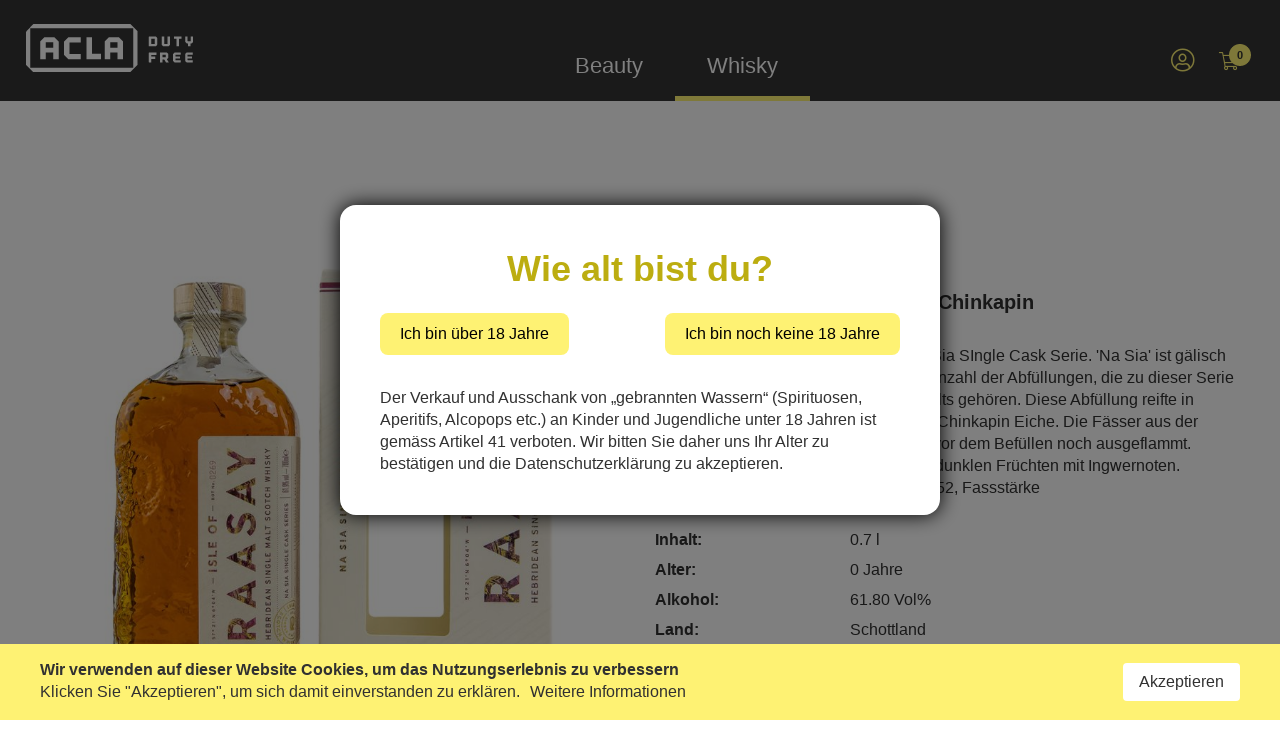

--- FILE ---
content_type: text/html; charset=UTF-8
request_url: https://shop.acla-da-fans.ch/whisky/isle-raasay-single-cask-1952-peated-chinkapin
body_size: 10975
content:
<!DOCTYPE html>
<html  lang="de" dir="ltr" prefix="content: http://purl.org/rss/1.0/modules/content/  dc: http://purl.org/dc/terms/  foaf: http://xmlns.com/foaf/0.1/  og: http://ogp.me/ns#  rdfs: http://www.w3.org/2000/01/rdf-schema#  schema: http://schema.org/  sioc: http://rdfs.org/sioc/ns#  sioct: http://rdfs.org/sioc/types#  skos: http://www.w3.org/2004/02/skos/core#  xsd: http://www.w3.org/2001/XMLSchema# ">
<head>
  <link rel="preconnect" href="https://fonts.gstatic.com">
  <meta charset="utf-8" />
<script>(function(w,d,s,l,i){w[l]=w[l]||[];w[l].push({'gtm.start':
new Date().getTime(),event:'gtm.js'});var f=d.getElementsByTagName(s)[0],
j=d.createElement(s),dl=l!='dataLayer'?'&amp;l='+l:'';j.async=true;j.src=
'https://www.googletagmanager.com/gtm.js?id='+i+dl;f.parentNode.insertBefore(j,f);
})(window,document,'script','dataLayer','GTM-P25HR2L');
</script>
<link rel="canonical" href="https://shop.acla-da-fans.ch/whisky/isle-raasay-single-cask-1952-peated-chinkapin" />
<meta property="product:price:amount" content="89.000000" />
<meta property="product:price:currency" content="CHF" />
<meta property="og:site_name" content="| Acla da Fans SA" />
<meta property="og:type" content="Produkt" />
<meta property="og:title" content="ISLE OF RAASAY - Single Cask #19/52 - Peated Chinkapin" />
<meta property="og:image" content="https://shop.acla-da-fans.ch/sites/default/files/shop/produkt_bilder/OR%207211.jpg" />
<meta property="og:image:url" content="https://shop.acla-da-fans.ch/sites/default/files/shop/produkt_bilder/OR%207211.jpg" />
<meta name="Generator" content="Drupal 9 (https://www.drupal.org); Commerce 2" />
<meta name="MobileOptimized" content="width" />
<meta name="HandheldFriendly" content="true" />
<meta name="viewport" content="width=device-width, initial-scale=1.0" />
<script type="application/ld+json">{
    "@context": "https://schema.org",
    "@graph": [
        {
            "@type": "Product",
            "name": "ISLE OF RAASAY\n - Single Cask #19/52 - Peated Chinkapin",
            "description": "Diese Raasay Abfüllung gehört zur Na Sia SIngle Cask Serie. \u0027Na Sia\u0027 ist gälisch für die Zahl sechs und verdeutlicht die Anzahl der Abfüllungen, die zu dieser Serie von getorften und ungetorften Single Malts gehören. Diese Abfüllung reifte in einem einzelnen erstbefüllten Fass aus Chinkapin Eiche. Die Fässer aus der nordamerikanischen Eichenart werden vor dem Befüllen noch ausgeflammt. Aroma: süsse Anklänge von Toffee und dunklen Früchten mit Ingwernoten. Limitierte Abfüllung - Fassnummer # 19/52, Fassstärke",
            "category": "Original",
            "url": "/whisky/isle-raasay-single-cask-1952-peated-chinkapin",
            "image": {
                "@type": "ImageObject",
                "representativeOfPage": "True",
                "url": "/media/image/4300"
            },
            "gtin13": "OR 7211",
            "gtin8": "OR 7211",
            "isbn": "OR 7211",
            "sku": "OR 7211",
            "gtin12": "OR 7211",
            "mpn": "OR 7211",
            "gtin14": "OR 7211",
            "brand": {
                "@type": "Brand",
                "@id": "298",
                "name": "Original"
            }
        }
    ]
}</script>
<link rel="icon" href="/themes/custom/acladafansshop/favicon.ico" type="image/vnd.microsoft.icon" />

    <title>ISLE OF RAASAY - Single Cask #19/52 - Peated Chinkapin | Acla da Fans SA</title>
    <link rel="stylesheet" media="all" href="/sites/default/files/css/css_34A0mQzhyQ-Jd7pgsMvcvQP47VyZ1nzWjqYqBYBbSZs.css" />
<link rel="stylesheet" media="all" href="//fonts.googleapis.com/css?family=Raleway:300,400,400i,700" />
<link rel="stylesheet" media="all" href="/sites/default/files/css/css_FX3uBwV55dg5t4a5F-elM9wO63fPBB5TEx6RZov8jeo.css" />

      <script src="https://kit.fontawesome.com/7f118afd66.js" async crossorigin="anonymous"></script>

	<link rel="icon" type="image/png" sizes="16x16" href="/themes/custom/acladafansshop/favicon.ico">
        <meta name="msapplication-TileColor" content="#ffffff">
        <meta name="theme-color" content="#ffffff">
        <link href="https://fonts.googleapis.com/css2?family=Poppins:wght@400;500;700&display=swap" rel="stylesheet">
        </head>
<body class="whisky path-product navbar-is-static-top has-glyphicons">
<a href="#main-content" class="visually-hidden focusable skip-link">
  Direkt zum Inhalt
</a>
<noscript><iframe src="https://www.googletagmanager.com/ns.html?id=GTM-P25HR2L" height="0" width="0" style="display:none;visibility:hidden;"></iframe>
</noscript>
  <div class="dialog-off-canvas-main-canvas" data-off-canvas-main-canvas>
              <header class="navbar navbar-static-top" id="navbar" role="banner">
      <div class="centercontent_large">
                <div class="container">
          
          <div class="navbar-header">
                                  </div>

                                  <div class="region region-top-navigation clearfix">
          <section id="block-warenkorbflyout" data-block-plugin-id="commerce_cart_flyout" class="block block-commerce-cart-flyout clearfix">
  
    

      <div class="cart-flyout"></div>
  </section>

<nav role="navigation" aria-labelledby="block-acladafansshop-main-menu-menu" id="block-acladafansshop-main-menu" data-block-plugin-id="system_menu_block:main">
            <h2 class="sr-only" id="block-acladafansshop-main-menu-menu">Hauptnavigation</h2>

      
        <ul class="menu nav menu-main">
                            
      <li class="menu-main__item menu__item">
        <a href="/beauty" class="menu-main__link menu__link" data-drupal-link-system-path="node/2">Beauty</a>
              </li>
                      
      <li class="active menu-main__item menu__item">
        <a href="/whisky" class="menu-main__link menu__link" data-drupal-link-system-path="node/1">Whisky</a>
              </li>
      </ul>
    

</ul>

  </nav>
      <a class="logo" href="/" title="Startseite" rel="home">
        <svg xmlns="http://www.w3.org/2000/svg" xmlns:xlink="http://www.w3.org/1999/xlink" width="167" height="48" viewBox="0 0 167 48">
  <defs>
    <clipPath id="clip-Logo-c">
      <rect width="167" height="48"/>
    </clipPath>
  </defs>
  <g id="Logo-c" clip-path="url(#clip-Logo-c)">
    <g id="acladafans">
      <g id="adf.-logo.-neg1">
        <path id="Pfad_1" data-name="Pfad 1" d="M702.457,11.375l7.282,7.293v33.6l-7.282,7.294h-97.02l-7.282-7.294V19.186l7.282-7.811Zm2.916,43.817V15.748H602.52V55.192Zm22.976-15.317a.262.262,0,0,1,.193.079.252.252,0,0,1,.078.192v1.876a.25.25,0,0,1-.078.192.259.259,0,0,1-.193.079H723.6c-.048,0-.072.019-.072.057V43.9a.064.064,0,0,0,.072.073h3.6a.237.237,0,0,1,.186.077.268.268,0,0,1,.066.192v1.778a.27.27,0,0,1-.066.192.239.239,0,0,1-.186.079h-3.6c-.048,0-.072.022-.072.07v3.2a.239.239,0,0,1-.271.27H721.3a.239.239,0,0,1-.271-.27V40.146a.239.239,0,0,1,.271-.27Zm10.228,0a1.249,1.249,0,0,1,.265.035,1.764,1.764,0,0,1,.247.079l1.3,1.308a1.518,1.518,0,0,1,.078.242,1.047,1.047,0,0,1,.036.255v3.1a.592.592,0,0,1-.042.205,1.792,1.792,0,0,1-.1.221l-1.311,1.334L740.82,49.6a.151.151,0,0,1,.012.164.168.168,0,0,1-.156.064H738.42a.488.488,0,0,1-.229-.064.5.5,0,0,1-.168-.164l-1.587-2.7a.1.1,0,0,0-.1-.057h-1.605c-.048,0-.072.022-.072.07v2.644a.239.239,0,0,1-.27.27h-1.954a.239.239,0,0,1-.271-.27V40.146a.268.268,0,0,1,.271-.27Zm13.95,0a.248.248,0,0,1,.186.079.252.252,0,0,1,.078.192v1.791a.23.23,0,0,1-.078.184.26.26,0,0,1-.186.071h-4.756a.063.063,0,0,0-.072.071v1.55q0,.056.072.056h4.047a.247.247,0,0,1,.186.079.25.25,0,0,1,.078.192v1.42a.237.237,0,0,1-.265.27h-4.047a.064.064,0,0,0-.072.072v1.534a.064.064,0,0,0,.072.072h4.756a.25.25,0,0,1,.186.077.256.256,0,0,1,.078.192v1.778a.256.256,0,0,1-.078.193.251.251,0,0,1-.186.078h-5.406a1.363,1.363,0,0,1-.259-.029.77.77,0,0,1-.24-.086l-1.3-1.308a.807.807,0,0,1-.084-.242,1.4,1.4,0,0,1-.03-.257v-6.11a1.409,1.409,0,0,1,.03-.255.832.832,0,0,1,.084-.242l1.3-1.308a1.654,1.654,0,0,1,.24-.079,1.154,1.154,0,0,1,.259-.035Zm12.068,0a.261.261,0,0,1,.193.079.252.252,0,0,1,.078.192v1.791a.23.23,0,0,1-.078.184.275.275,0,0,1-.193.071h-4.75a.063.063,0,0,0-.072.071v1.55q0,.056.072.056h4.041a.268.268,0,0,1,.271.27v1.42a.239.239,0,0,1-.271.27h-4.041a.064.064,0,0,0-.072.072v1.534a.064.064,0,0,0,.072.072h4.75a.264.264,0,0,1,.193.077.256.256,0,0,1,.078.192v1.778a.257.257,0,0,1-.078.193.265.265,0,0,1-.193.078h-5.406a1.356,1.356,0,0,1-.253-.029.773.773,0,0,1-.241-.086l-1.3-1.308a.672.672,0,0,1-.084-.242,1.019,1.019,0,0,1-.03-.257v-6.11a1.02,1.02,0,0,1,.03-.255.689.689,0,0,1,.084-.242l1.3-1.308a1.667,1.667,0,0,1,.241-.079,1.149,1.149,0,0,1,.253-.035ZM658.538,24.646h5.5v16.6H673.2v5.322H658.538Zm-5.6,0v5.307l-11.226.025V41.286l11.226-.008v5.294H640.474l-4.263-4.249V28.915l4.257-4.269Zm29.434,21.9h-5.508V28.863l4.245-4.25,9.97.033,4.173,4.2V46.541h-5.5V39.773h-7.378Zm-55.741-21.9-9.97-.033-4.245,4.25V46.541h5.5V39.773H625.3v6.768h5.508V28.847ZM738,44.607V42.192H734.56v2.415Zm-48.248-9.532V29.53h-7.378v5.545Zm-64.453,0V29.53H617.92v5.545ZM727.441,23.789a1.175,1.175,0,0,1,.265.035,1.619,1.619,0,0,1,.247.079l1.3,1.307a1.5,1.5,0,0,1,.078.242,1.052,1.052,0,0,1,.036.257v6.11a1.045,1.045,0,0,1-.036.257,1.5,1.5,0,0,1-.078.242l-1.3,1.307a.828.828,0,0,1-.247.087,1.469,1.469,0,0,1-.265.028H721.3a.239.239,0,0,1-.271-.27V24.059a.268.268,0,0,1,.271-.27Zm8.641,0a.261.261,0,0,1,.193.079.276.276,0,0,1,.078.192v7.006a.268.268,0,0,0,.271.27h2.808a.225.225,0,0,0,.18-.079.269.269,0,0,0,.072-.192V24.059a.252.252,0,0,1,.078-.192.261.261,0,0,1,.192-.079h1.972a.261.261,0,0,1,.192.079.252.252,0,0,1,.078.192v7.8h-.018a1.162,1.162,0,0,1-.024.243.836.836,0,0,1-.072.213l-1.3,1.307a.827.827,0,0,1-.247.087,1.527,1.527,0,0,1-.265.028h-4.5a1.252,1.252,0,0,1-.253-.028.828.828,0,0,1-.247-.087l-1.3-1.307a.841.841,0,0,1-.084-.242,1.347,1.347,0,0,1-.024-.257V24.059a.258.258,0,0,1,.265-.27Zm17.378,0a.261.261,0,0,1,.192.079.252.252,0,0,1,.078.192v1.876a.252.252,0,0,1-.078.192.258.258,0,0,1-.192.078h-2.014a.275.275,0,0,0-.192.072.251.251,0,0,0-.078.184v7.008a.273.273,0,0,1-.072.192.226.226,0,0,1-.18.078h-1.972a.26.26,0,0,1-.192-.078.254.254,0,0,1-.078-.192V26.46a.245.245,0,0,0-.072-.184.25.25,0,0,0-.186-.072h-2.008a.249.249,0,0,1-.192-.078.252.252,0,0,1-.078-.192V24.059a.239.239,0,0,1,.271-.27Zm6.031,0a.239.239,0,0,1,.186.079.266.266,0,0,1,.066.192v4.235a.268.268,0,0,0,.271.27h2.628a.237.237,0,0,0,.265-.27V24.059a.276.276,0,0,1,.078-.192.271.271,0,0,1,.192-.079h1.876a.248.248,0,0,1,.186.079.258.258,0,0,1,.084.192v4.8a1.137,1.137,0,0,1-.036.263,2.264,2.264,0,0,1-.078.248l-1.3,1.308a1.365,1.365,0,0,1-.253.078,1.107,1.107,0,0,1-.259.037h-.812v2.672a.254.254,0,0,1-.078.192.251.251,0,0,1-.192.078h-1.966a.238.238,0,0,1-.186-.078.273.273,0,0,1-.072-.192V30.8h-.824a1.022,1.022,0,0,1-.253-.037,1.637,1.637,0,0,1-.246-.078l-1.3-1.308a.826.826,0,0,1-.084-.248,1.465,1.465,0,0,1-.024-.263v-4.8a.252.252,0,0,1,.078-.192.248.248,0,0,1,.186-.079Zm-32.633,7.547V26.2h-3.331v5.132Z" transform="translate(-598.155 -11.375)" fill="#8daeb7" fill-rule="evenodd"/>
      </g>
    </g>
  </g>
</svg>
    </a>
        <span class="sr-only">
      <a class="name navbar-brand" href="/" title="Startseite" rel="home">Acla da Fans SA</a>
    </span>
    
      </div>

                            </div>
              </div>
    </header>
  
  <div role="main" class="main-container js-quickedit-main-content">
        
    <div class="container">
            
                              <div class="highlighted">
              <div class="region region-highlighted clearfix">
          <div data-drupal-messages-fallback class="hidden"></div>
  

      </div>

          </div>
              
                  <div class="row">
        <section>
                    
                                              
                      
                                <a id="main-content"></a>
            <div class="container-fluid">
                <div class="region region-content clearfix">
            
<article class="commerce-product commerce-product--default commerce-product--full">
  <div class="centercontent_large">
    <div class="row">
      <div class="col-md-6"></div>
      <div class="row">
        <div class="col-md-6">
<div class="blazy blazy--nojs blazy--field blazy--field-images blazy--field-images--full field field--name-field-images field--type-entity-reference field--label-hidden" data-blazy="">
  

  
        
                <div class="product-img--main" data-scale="1.6" data-image="/sites/default/files/shop/produkt_bilder/OR%207211.jpg"></div>
          
    
  </div>

</div>
        <div class="col-md-6">
          <a class="backlink" onclick="history.go(-1);"><i class="fal fa-chevron-left"></i> zurück</a>
        </div>
        <div class="col-md-6">
          <div class="commerce-product__contents">
            <h1>
            <div class="field field--name-title field--type-string field--label-hidden field--item">ISLE OF RAASAY<br />
 - Single Cask #19/52 - Peated Chinkapin</div>
      </h1>
            <div class="field field--name-body field--type-text-with-summary field--label-hidden field--item">Diese Raasay Abfüllung gehört zur Na Sia SIngle Cask Serie. 'Na Sia' ist gälisch für die Zahl sechs und verdeutlicht die Anzahl der Abfüllungen, die zu dieser Serie von getorften und ungetorften Single Malts gehören. Diese Abfüllung reifte in einem einzelnen erstbefüllten Fass aus Chinkapin Eiche. Die Fässer aus der nordamerikanischen Eichenart werden vor dem Befüllen noch ausgeflammt. Aroma: süsse Anklänge von Toffee und dunklen Früchten mit Ingwernoten. Limitierte Abfüllung - Fassnummer # 19/52, Fassstärke</div>
      
  <div class="field field--name-field-bottle-quantity field--type-physical-measurement field--label-inline">
    <div class="field--label">Inhalt</div>
              <div class="field--item">0.7 l</div>
          </div>

  <div class="field field--name-field-age field--type-integer field--label-inline">
    <div class="field--label">Alter</div>
              <div content="0" class="field--item">0 Jahre</div>
          </div>

  <div class="field field--name-field-alcohol field--type-decimal field--label-inline">
    <div class="field--label">Alkohol</div>
              <div content="61.8" class="field--item">61.80 Vol%</div>
          </div>

  <div class="field field--name-field-country field--type-string field--label-inline">
    <div class="field--label">Land</div>
              <div class="field--item">Schottland</div>
          </div>

  <div class="field field--name-field-region field--type-string field--label-inline">
    <div class="field--label">Region</div>
              <div class="field--item">Islands - Isle Of Raasay</div>
          </div>

  <div class="field field--name-field-brand field--type-entity-reference field--label-inline">
    <div class="field--label">Abfüller</div>
              <div class="field--item">Original</div>
          </div>

      <div class="field field--name-variations field--type-entity-reference field--label-hidden field--items">
              <div class="field--item"></div>
          </div>
  </div>
        </div>
      </div>
    </div>
</article>

<section class="views-element-container block block-views block-views-blockoverview-block-2 clearfix" id="block-views-block-overview-block-2" data-block-plugin-id="views_block:overview-block_2">
  
      <h2 class="block-title">Weitere Produkte</h2>
    

      <div class="form-group"><div class="teaser-less view view-overview view-id-overview view-display-id-block_2 js-view-dom-id-7c93c403cf7109ac81c90b6f04ebda8a790203274aa7304ae5a657c5c307416a">
      
        
    <div id="ajax_loading" style="display:none"><i class="fas fa-spinner fa-pulse"></i></div>
    <div class="filter-sorting-pager">
                </div>
              <div class="view-content">
            <div class="views-row">

<article class="commerce-product commerce-product--default commerce-product--teaser-less">
  <div class="commerce-product--image">
    <a href="/whisky/isle-raasay-single-cask-18624-peated-rye" class="">
            <div class="blazy blazy--nojs blazy--field blazy--field-images blazy--field-images--teaser-less field field--name-field-images field--type-entity-reference field--label-hidden field--item" data-blazy="">    <div data-b-token="b-e8f82364403" class="media media--blazy media--bundle--image media--image media--responsive">  <picture>
                  <source srcset="/sites/default/files/styles/product_teaser_desktop/public/shop/produkt_bilder/OR%207209.jpg?itok=C9mOFhrM 1x, /sites/default/files/styles/product_teaser_desktop_x2/public/shop/produkt_bilder/OR%207209.jpg?itok=t3gSfRoS 2x" media="all and (min-width: 1920px)" type="image/jpeg"/>
              <source srcset="/sites/default/files/styles/product_teaser_desktop/public/shop/produkt_bilder/OR%207209.jpg?itok=C9mOFhrM 1x, /sites/default/files/styles/product_teaser_desktop_x2/public/shop/produkt_bilder/OR%207209.jpg?itok=t3gSfRoS 2x" media="all and (min-width: 1024) and (max-width: 1919px)" type="image/jpeg"/>
                  <img decoding="async" class="media__element img-responsive" src="/sites/default/files/styles/product_teaser_desktop/public/shop/produkt_bilder/OR%207209.jpg?itok=C9mOFhrM" alt="" title="OR 7209" typeof="foaf:Image" />

  </picture>
        </div>
  </div>
      </a>
      </div>
  <div class="commerce-product-info">
    <a href="/whisky/isle-raasay-single-cask-18624-peated-rye" class="product-title">
            <div class="field field--name-title field--type-string field--label-hidden field--item">ISLE OF RAASAY<br />
 - Single Cask #18/624 - Peated Rye</div>
      </a>
    <div class="attributes-list">
            <div content="62.0" class="field field--name-field-alcohol field--type-decimal field--label-hidden field--item">62.00 Vol%</div>
          </div>
    <div class="flex">
            <div class="product--variation-field--variation_price__3245 field field--name-price field--type-commerce-price field--label-hidden field--item">CHF 89.00</div>
      <a href="/whisky/isle-raasay-single-cask-18624-peated-rye" class="arrow-link"><i class="fal fa-long-arrow-right"></i></a>
    </div>
  </div>
</article>
</div>
    <div class="views-row">

<article class="commerce-product commerce-product--default commerce-product--teaser-less">
  <div class="commerce-product--image">
    <a href="/whisky/isle-raasay-single-cask-19242-rye" class="">
            <div class="blazy blazy--nojs blazy--field blazy--field-images blazy--field-images--teaser-less field field--name-field-images field--type-entity-reference field--label-hidden field--item" data-blazy="">    <div data-b-token="b-e711b8f97c1" class="media media--blazy media--bundle--image media--image media--responsive">  <picture>
                  <source srcset="/sites/default/files/styles/product_teaser_desktop/public/shop/produkt_bilder/OR%207210.jpg?itok=2Qt8Vmvb 1x, /sites/default/files/styles/product_teaser_desktop_x2/public/shop/produkt_bilder/OR%207210.jpg?itok=Ja-v6rZI 2x" media="all and (min-width: 1920px)" type="image/jpeg"/>
              <source srcset="/sites/default/files/styles/product_teaser_desktop/public/shop/produkt_bilder/OR%207210.jpg?itok=2Qt8Vmvb 1x, /sites/default/files/styles/product_teaser_desktop_x2/public/shop/produkt_bilder/OR%207210.jpg?itok=Ja-v6rZI 2x" media="all and (min-width: 1024) and (max-width: 1919px)" type="image/jpeg"/>
                  <img decoding="async" class="media__element img-responsive" src="/sites/default/files/styles/product_teaser_desktop/public/shop/produkt_bilder/OR%207210.jpg?itok=2Qt8Vmvb" alt="" title="OR 7210" typeof="foaf:Image" />

  </picture>
        </div>
  </div>
      </a>
      </div>
  <div class="commerce-product-info">
    <a href="/whisky/isle-raasay-single-cask-19242-rye" class="product-title">
            <div class="field field--name-title field--type-string field--label-hidden field--item">ISLE OF RAASAY<br />
 - Single Cask #19/242 - Rye</div>
      </a>
    <div class="attributes-list">
            <div content="61.6" class="field field--name-field-alcohol field--type-decimal field--label-hidden field--item">61.60 Vol%</div>
          </div>
    <div class="flex">
            <div class="product--variation-field--variation_price__3246 field field--name-price field--type-commerce-price field--label-hidden field--item">CHF 89.00</div>
      <a href="/whisky/isle-raasay-single-cask-19242-rye" class="arrow-link"><i class="fal fa-long-arrow-right"></i></a>
    </div>
  </div>
</article>
</div>
    <div class="views-row">

<article class="commerce-product commerce-product--default commerce-product--teaser-less">
  <div class="commerce-product--image">
    <a href="/whisky/isle-raasay-signature-core-release" class="">
            <div class="blazy blazy--nojs blazy--field blazy--field-images blazy--field-images--teaser-less field field--name-field-images field--type-entity-reference field--label-hidden field--item" data-blazy="">    <div data-b-token="b-7a4c8f75a71" class="media media--blazy media--bundle--image media--image media--responsive">  <picture>
                  <source srcset="/sites/default/files/styles/product_teaser_desktop/public/shop/produkt_bilder/OR%207130.jpg?itok=XiEfgPXv 1x, /sites/default/files/styles/product_teaser_desktop_x2/public/shop/produkt_bilder/OR%207130.jpg?itok=FLFm60N8 2x" media="all and (min-width: 1920px)" type="image/jpeg"/>
              <source srcset="/sites/default/files/styles/product_teaser_desktop/public/shop/produkt_bilder/OR%207130.jpg?itok=XiEfgPXv 1x, /sites/default/files/styles/product_teaser_desktop_x2/public/shop/produkt_bilder/OR%207130.jpg?itok=FLFm60N8 2x" media="all and (min-width: 1024) and (max-width: 1919px)" type="image/jpeg"/>
                  <img decoding="async" class="media__element img-responsive" src="/sites/default/files/styles/product_teaser_desktop/public/shop/produkt_bilder/OR%207130.jpg?itok=XiEfgPXv" alt="" title="OR 7130" typeof="foaf:Image" />

  </picture>
        </div>
  </div>
      </a>
      </div>
  <div class="commerce-product-info">
    <a href="/whisky/isle-raasay-signature-core-release" class="product-title">
            <div class="field field--name-title field--type-string field--label-hidden field--item">ISLE OF RAASAY<br />
 - Signature Core Release</div>
      </a>
    <div class="attributes-list">
            <div content="46.4" class="field field--name-field-alcohol field--type-decimal field--label-hidden field--item">46.40 Vol%</div>
          </div>
    <div class="flex">
            <div class="product--variation-field--variation_price__2838 field field--name-price field--type-commerce-price field--label-hidden field--item">CHF 52.00</div>
      <a href="/whisky/isle-raasay-signature-core-release" class="arrow-link"><i class="fal fa-long-arrow-right"></i></a>
    </div>
  </div>
</article>
</div>
    <div class="views-row">

<article class="commerce-product commerce-product--default commerce-product--teaser-less">
  <div class="commerce-product--image">
    <a href="/whisky/ledaig-peated-single-malt-0" class="">
            <div class="blazy blazy--nojs blazy--field blazy--field-images blazy--field-images--teaser-less field field--name-field-images field--type-entity-reference field--label-hidden field--item" data-blazy="">    <div data-b-token="b-ae1aff21a89" class="media media--blazy media--bundle--image media--image media--responsive">  <picture>
                  <source srcset="/sites/default/files/styles/product_teaser_desktop/public/shop/produkt_bilder/OR%206744.jpg?itok=QQbiDZPm 1x, /sites/default/files/styles/product_teaser_desktop_x2/public/shop/produkt_bilder/OR%206744.jpg?itok=LoC0I7VF 2x" media="all and (min-width: 1920px)" type="image/jpeg"/>
              <source srcset="/sites/default/files/styles/product_teaser_desktop/public/shop/produkt_bilder/OR%206744.jpg?itok=QQbiDZPm 1x, /sites/default/files/styles/product_teaser_desktop_x2/public/shop/produkt_bilder/OR%206744.jpg?itok=LoC0I7VF 2x" media="all and (min-width: 1024) and (max-width: 1919px)" type="image/jpeg"/>
                  <img decoding="async" class="media__element img-responsive" src="/sites/default/files/styles/product_teaser_desktop/public/shop/produkt_bilder/OR%206744.jpg?itok=QQbiDZPm" alt="" title="OR 6744" typeof="foaf:Image" />

  </picture>
        </div>
  </div>
      </a>
      </div>
  <div class="commerce-product-info">
    <a href="/whisky/ledaig-peated-single-malt-0" class="product-title">
            <div class="field field--name-title field--type-string field--label-hidden field--item">LEDAIG<br />
 - Peated Single Malt</div>
      </a>
    <div class="attributes-list">
            <div content="46.3" class="field field--name-field-alcohol field--type-decimal field--label-hidden field--item">46.30 Vol%</div>
          </div>
    <div class="flex">
            <div class="product--variation-field--variation_price__621 field field--name-price field--type-commerce-price field--label-hidden field--item">CHF 43.00</div>
      <a href="/whisky/ledaig-peated-single-malt-0" class="arrow-link"><i class="fal fa-long-arrow-right"></i></a>
    </div>
  </div>
</article>
</div>

      </div>
        <div class="filter-sorting-pager footer-wrapper">
                      </div>
        </div>
</div>

  </section>

<section class="views-element-container block block-views block-views-blockoverview-block-3 clearfix" id="block-views-block-overview-block-3" data-block-plugin-id="views_block:overview-block_3">
  
    

      <div class="form-group"><div class="teaser-less beauty view view-overview view-id-overview view-display-id-block_3 js-view-dom-id-9241232f71e551fa8d2ca3946a137129c7c0a196ab7ab4aab815d09ae160e49b">
      
        
    <div id="ajax_loading" style="display:none"><i class="fas fa-spinner fa-pulse"></i></div>
    <div class="filter-sorting-pager">
                </div>
              <div class="view-content">
            <div class="views-row">

<article class="commerce-product commerce-product--beauty commerce-product--teaser-less">
  <div class="commerce-product--image">
    <a href="/beauty/rodriguez-all-me-eau-de-parfum" class="">
            <div class="blazy product--variation-field--variation_field_images__3369 blazy--nojs blazy--field blazy--field-images blazy--field-images--teaser-less field field--name-field-images field--type-entity-reference field--label-hidden field--item" data-blazy="">    <div data-b-token="b-ab077668390" class="media media--blazy media--bundle--image media--image media--responsive">  <picture>
                  <source srcset="/sites/default/files/styles/product_detail_desktop/public/shop/produkt_bilder/S.82000519101.jpg?itok=BaKDk1iH 1x, /sites/default/files/styles/product_detail_desktop_x2/public/shop/produkt_bilder/S.82000519101.jpg?itok=1AjB9XI7 2x" media="all and (min-width: 1920px)" type="image/jpeg"/>
              <source srcset="/sites/default/files/styles/product_detail_desktop/public/shop/produkt_bilder/S.82000519101.jpg?itok=BaKDk1iH 1x, /sites/default/files/styles/product_teaser_desktop_x2/public/shop/produkt_bilder/S.82000519101.jpg?itok=cHH9evIa 2x" media="all and (min-width: 1024) and (max-width: 1919px)" type="image/jpeg"/>
                  <img decoding="async" class="media__element img-responsive" src="/sites/default/files/styles/product_detail_desktop/public/shop/produkt_bilder/S.82000519101.jpg?itok=BaKDk1iH" alt="" title="S.82000519101" typeof="foaf:Image" />

  </picture>
        </div>
  </div>
      </a>
      </div>
  <div class="commerce-product-info">
    <a href="/beauty/rodriguez-all-me-eau-de-parfum" class="product-title">
            <div class="field field--name-title field--type-string field--label-hidden field--item">Rodriguez all of me Eau de Parfum <br />
</div>
      </a>
    <div class="attributes-list">    </div>
    <div class="flex">
            <div class="product--variation-field--variation_price__3369 field field--name-price field--type-commerce-price field--label-hidden field--item">CHF 78.00</div>
      <a href="/beauty/rodriguez-all-me-eau-de-parfum" class="arrow-link"><i class="fal fa-long-arrow-right"></i></a>
    </div>
  </div>
</article>
</div>
    <div class="views-row">

<article class="commerce-product commerce-product--beauty commerce-product--teaser-less">
  <div class="commerce-product--image">
    <a href="/beauty/miyake-leau-dissey-homme-deostick" class="">
            <div class="blazy product--variation-field--variation_field_images__2313 blazy--nojs blazy--field blazy--field-images blazy--field-images--teaser-less field field--name-field-images field--type-entity-reference field--label-hidden field--item" data-blazy="">    <div data-b-token="b-7383089870e" class="media media--blazy media--bundle--image media--image media--responsive">  <picture>
                  <source srcset="/sites/default/files/styles/product_detail_desktop/public/shop/produkt_bilder/S.3115150.jpg?itok=6SNGGyIi 1x, /sites/default/files/styles/product_detail_desktop_x2/public/shop/produkt_bilder/S.3115150.jpg?itok=cTkTcwNq 2x" media="all and (min-width: 1920px)" type="image/jpeg"/>
              <source srcset="/sites/default/files/styles/product_detail_desktop/public/shop/produkt_bilder/S.3115150.jpg?itok=6SNGGyIi 1x, /sites/default/files/styles/product_teaser_desktop_x2/public/shop/produkt_bilder/S.3115150.jpg?itok=qkwNPQFc 2x" media="all and (min-width: 1024) and (max-width: 1919px)" type="image/jpeg"/>
                  <img decoding="async" class="media__element img-responsive" src="/sites/default/files/styles/product_detail_desktop/public/shop/produkt_bilder/S.3115150.jpg?itok=6SNGGyIi" alt="" title="S.3115150" typeof="foaf:Image" />

  </picture>
        </div>
  </div>
      </a>
      </div>
  <div class="commerce-product-info">
    <a href="/beauty/miyake-leau-dissey-homme-deostick" class="product-title">
            <div class="field field--name-title field--type-string field--label-hidden field--item">Miyake L&#039;Eau D&#039;Issey Homme Deostick<br />
<br />
</div>
      </a>
    <div class="attributes-list">    </div>
    <div class="flex">
            <div class="product--variation-field--variation_price__2313 field field--name-price field--type-commerce-price field--label-hidden field--item">CHF 23.00</div>
      <a href="/beauty/miyake-leau-dissey-homme-deostick" class="arrow-link"><i class="fal fa-long-arrow-right"></i></a>
    </div>
  </div>
</article>
</div>
    <div class="views-row">

<article class="commerce-product commerce-product--beauty commerce-product--teaser-less">
  <div class="commerce-product--image">
    <a href="/beauty/juvena-rejuvenate-intensive-nourishing-day-cream-0" class="">
            <div class="blazy product--variation-field--variation_field_images__2128 blazy--nojs blazy--field blazy--field-images blazy--field-images--teaser-less field field--name-field-images field--type-entity-reference field--label-hidden field--item" data-blazy="">    <div data-b-token="b-047f4525bee" class="media media--blazy media--bundle--image media--image media--responsive">  <picture>
                  <source srcset="/sites/default/files/styles/product_detail_desktop/public/shop/produkt_bilder/JU.75089.jpg?itok=VjGkvWZr 1x, /sites/default/files/styles/product_detail_desktop_x2/public/shop/produkt_bilder/JU.75089.jpg?itok=3dxeVets 2x" media="all and (min-width: 1920px)" type="image/jpeg"/>
              <source srcset="/sites/default/files/styles/product_detail_desktop/public/shop/produkt_bilder/JU.75089.jpg?itok=VjGkvWZr 1x, /sites/default/files/styles/product_teaser_desktop_x2/public/shop/produkt_bilder/JU.75089.jpg?itok=wqDrbDrI 2x" media="all and (min-width: 1024) and (max-width: 1919px)" type="image/jpeg"/>
                  <img decoding="async" class="media__element img-responsive" src="/sites/default/files/styles/product_detail_desktop/public/shop/produkt_bilder/JU.75089.jpg?itok=VjGkvWZr" alt="" title="JU.75089" typeof="foaf:Image" />

  </picture>
        </div>
  </div>
      </a>
      </div>
  <div class="commerce-product-info">
    <a href="/beauty/juvena-rejuvenate-intensive-nourishing-day-cream-0" class="product-title">
            <div class="field field--name-title field--type-string field--label-hidden field--item">Juvena Rejuvenate Intensive Nourishing Day Cream<br />
</div>
      </a>
    <div class="attributes-list">    </div>
    <div class="flex">
            <div class="product--variation-field--variation_price__2128 field field--name-price field--type-commerce-price field--label-hidden field--item">CHF 66.00</div>
      <a href="/beauty/juvena-rejuvenate-intensive-nourishing-day-cream-0" class="arrow-link"><i class="fal fa-long-arrow-right"></i></a>
    </div>
  </div>
</article>
</div>
    <div class="views-row">

<article class="commerce-product commerce-product--beauty commerce-product--teaser-less">
  <div class="commerce-product--image">
    <a href="/beauty/man-eau-fraiche-eau-de-toilette-0" class="">
            <div class="blazy product--variation-field--variation_field_images__2702 blazy--nojs blazy--field blazy--field-images blazy--field-images--teaser-less field field--name-field-images field--type-entity-reference field--label-hidden field--item" data-blazy="">    <div data-b-token="b-9e080a646d2" class="media media--blazy media--bundle--image media--image media--responsive">  <picture>
                  <source srcset="/sites/default/files/styles/product_detail_desktop/public/shop/produkt_bilder/PDL.500010.jpg?itok=llAF5n2P 1x, /sites/default/files/styles/product_detail_desktop_x2/public/shop/produkt_bilder/PDL.500010.jpg?itok=_nXz-6y9 2x" media="all and (min-width: 1920px)" type="image/jpeg"/>
              <source srcset="/sites/default/files/styles/product_detail_desktop/public/shop/produkt_bilder/PDL.500010.jpg?itok=llAF5n2P 1x, /sites/default/files/styles/product_teaser_desktop_x2/public/shop/produkt_bilder/PDL.500010.jpg?itok=nchaRROi 2x" media="all and (min-width: 1024) and (max-width: 1919px)" type="image/jpeg"/>
                  <img decoding="async" class="media__element img-responsive" src="/sites/default/files/styles/product_detail_desktop/public/shop/produkt_bilder/PDL.500010.jpg?itok=llAF5n2P" alt="" title="PDL.500010" typeof="foaf:Image" />

  </picture>
        </div>
  </div>
      </a>
      </div>
  <div class="commerce-product-info">
    <a href="/beauty/man-eau-fraiche-eau-de-toilette-0" class="product-title">
            <div class="field field--name-title field--type-string field--label-hidden field--item">Man Eau Fraiche Eau de Toilette<br />
</div>
      </a>
    <div class="attributes-list">    </div>
    <div class="flex">
            <div class="product--variation-field--variation_price__2702 field field--name-price field--type-commerce-price field--label-hidden field--item">CHF 69.00</div>
      <a href="/beauty/man-eau-fraiche-eau-de-toilette-0" class="arrow-link"><i class="fal fa-long-arrow-right"></i></a>
    </div>
  </div>
</article>
</div>

      </div>
        <div class="filter-sorting-pager footer-wrapper">
                      </div>
        </div>
</div>

  </section>


<div id="age_checker_wrapper" class="overlay_background">
  <div id="block-agecheck" data-block-plugin-id="block_content:dfb24310-4369-444c-95c0-4348bc063506">
    
        
          <h2>Wie alt bist du?</h2>
      <div class="button_wrapper flex">
        <a class="over_18" href="/whisky">Ich bin über 18 Jahre</a>
        <a class="under_18" href="/beauty">Ich bin noch keine 18 Jahre</a>
      </div>
      
            <div class="field field--name-body field--type-text-with-summary field--label-hidden field--item"><p>Der Verkauf und Ausschank von „gebrannten Wassern“ (Spirituosen, Aperitifs, Alcopops etc.) an Kinder und Jugendliche unter 18 Jahren ist gemäss Artikel 41 verboten. Wir bitten Sie daher uns Ihr Alter zu bestätigen und die Datenschutzerklärung zu akzeptieren.</p>
</div>
      
      </div>
</div>

      </div>

            </div>
                  </section>
      </div>
    </div>
  </div>

      <footer class="footer" role="contentinfo">
        <div class="region region-footer clearfix">
      <div class="footer--contents container whisky">
    <div class="centercontent_large">
            <a href="https://shop.acla-da-fans.ch/"><svg xmlns="http://www.w3.org/2000/svg" xmlns:xlink="http://www.w3.org/1999/xlink" width="167" height="48" viewBox="0 0 167 48">
  <defs>
    <clipPath id="clip-Logo-c">
      <rect width="167" height="48"/>
    </clipPath>
  </defs>
  <g id="Logo-c" clip-path="url(#clip-Logo-c)">
    <g id="acladafans">
      <g id="adf.-logo.-neg1">
        <path id="Pfad_1" data-name="Pfad 1" d="M702.457,11.375l7.282,7.293v33.6l-7.282,7.294h-97.02l-7.282-7.294V19.186l7.282-7.811Zm2.916,43.817V15.748H602.52V55.192Zm22.976-15.317a.262.262,0,0,1,.193.079.252.252,0,0,1,.078.192v1.876a.25.25,0,0,1-.078.192.259.259,0,0,1-.193.079H723.6c-.048,0-.072.019-.072.057V43.9a.064.064,0,0,0,.072.073h3.6a.237.237,0,0,1,.186.077.268.268,0,0,1,.066.192v1.778a.27.27,0,0,1-.066.192.239.239,0,0,1-.186.079h-3.6c-.048,0-.072.022-.072.07v3.2a.239.239,0,0,1-.271.27H721.3a.239.239,0,0,1-.271-.27V40.146a.239.239,0,0,1,.271-.27Zm10.228,0a1.249,1.249,0,0,1,.265.035,1.764,1.764,0,0,1,.247.079l1.3,1.308a1.518,1.518,0,0,1,.078.242,1.047,1.047,0,0,1,.036.255v3.1a.592.592,0,0,1-.042.205,1.792,1.792,0,0,1-.1.221l-1.311,1.334L740.82,49.6a.151.151,0,0,1,.012.164.168.168,0,0,1-.156.064H738.42a.488.488,0,0,1-.229-.064.5.5,0,0,1-.168-.164l-1.587-2.7a.1.1,0,0,0-.1-.057h-1.605c-.048,0-.072.022-.072.07v2.644a.239.239,0,0,1-.27.27h-1.954a.239.239,0,0,1-.271-.27V40.146a.268.268,0,0,1,.271-.27Zm13.95,0a.248.248,0,0,1,.186.079.252.252,0,0,1,.078.192v1.791a.23.23,0,0,1-.078.184.26.26,0,0,1-.186.071h-4.756a.063.063,0,0,0-.072.071v1.55q0,.056.072.056h4.047a.247.247,0,0,1,.186.079.25.25,0,0,1,.078.192v1.42a.237.237,0,0,1-.265.27h-4.047a.064.064,0,0,0-.072.072v1.534a.064.064,0,0,0,.072.072h4.756a.25.25,0,0,1,.186.077.256.256,0,0,1,.078.192v1.778a.256.256,0,0,1-.078.193.251.251,0,0,1-.186.078h-5.406a1.363,1.363,0,0,1-.259-.029.77.77,0,0,1-.24-.086l-1.3-1.308a.807.807,0,0,1-.084-.242,1.4,1.4,0,0,1-.03-.257v-6.11a1.409,1.409,0,0,1,.03-.255.832.832,0,0,1,.084-.242l1.3-1.308a1.654,1.654,0,0,1,.24-.079,1.154,1.154,0,0,1,.259-.035Zm12.068,0a.261.261,0,0,1,.193.079.252.252,0,0,1,.078.192v1.791a.23.23,0,0,1-.078.184.275.275,0,0,1-.193.071h-4.75a.063.063,0,0,0-.072.071v1.55q0,.056.072.056h4.041a.268.268,0,0,1,.271.27v1.42a.239.239,0,0,1-.271.27h-4.041a.064.064,0,0,0-.072.072v1.534a.064.064,0,0,0,.072.072h4.75a.264.264,0,0,1,.193.077.256.256,0,0,1,.078.192v1.778a.257.257,0,0,1-.078.193.265.265,0,0,1-.193.078h-5.406a1.356,1.356,0,0,1-.253-.029.773.773,0,0,1-.241-.086l-1.3-1.308a.672.672,0,0,1-.084-.242,1.019,1.019,0,0,1-.03-.257v-6.11a1.02,1.02,0,0,1,.03-.255.689.689,0,0,1,.084-.242l1.3-1.308a1.667,1.667,0,0,1,.241-.079,1.149,1.149,0,0,1,.253-.035ZM658.538,24.646h5.5v16.6H673.2v5.322H658.538Zm-5.6,0v5.307l-11.226.025V41.286l11.226-.008v5.294H640.474l-4.263-4.249V28.915l4.257-4.269Zm29.434,21.9h-5.508V28.863l4.245-4.25,9.97.033,4.173,4.2V46.541h-5.5V39.773h-7.378Zm-55.741-21.9-9.97-.033-4.245,4.25V46.541h5.5V39.773H625.3v6.768h5.508V28.847ZM738,44.607V42.192H734.56v2.415Zm-48.248-9.532V29.53h-7.378v5.545Zm-64.453,0V29.53H617.92v5.545ZM727.441,23.789a1.175,1.175,0,0,1,.265.035,1.619,1.619,0,0,1,.247.079l1.3,1.307a1.5,1.5,0,0,1,.078.242,1.052,1.052,0,0,1,.036.257v6.11a1.045,1.045,0,0,1-.036.257,1.5,1.5,0,0,1-.078.242l-1.3,1.307a.828.828,0,0,1-.247.087,1.469,1.469,0,0,1-.265.028H721.3a.239.239,0,0,1-.271-.27V24.059a.268.268,0,0,1,.271-.27Zm8.641,0a.261.261,0,0,1,.193.079.276.276,0,0,1,.078.192v7.006a.268.268,0,0,0,.271.27h2.808a.225.225,0,0,0,.18-.079.269.269,0,0,0,.072-.192V24.059a.252.252,0,0,1,.078-.192.261.261,0,0,1,.192-.079h1.972a.261.261,0,0,1,.192.079.252.252,0,0,1,.078.192v7.8h-.018a1.162,1.162,0,0,1-.024.243.836.836,0,0,1-.072.213l-1.3,1.307a.827.827,0,0,1-.247.087,1.527,1.527,0,0,1-.265.028h-4.5a1.252,1.252,0,0,1-.253-.028.828.828,0,0,1-.247-.087l-1.3-1.307a.841.841,0,0,1-.084-.242,1.347,1.347,0,0,1-.024-.257V24.059a.258.258,0,0,1,.265-.27Zm17.378,0a.261.261,0,0,1,.192.079.252.252,0,0,1,.078.192v1.876a.252.252,0,0,1-.078.192.258.258,0,0,1-.192.078h-2.014a.275.275,0,0,0-.192.072.251.251,0,0,0-.078.184v7.008a.273.273,0,0,1-.072.192.226.226,0,0,1-.18.078h-1.972a.26.26,0,0,1-.192-.078.254.254,0,0,1-.078-.192V26.46a.245.245,0,0,0-.072-.184.25.25,0,0,0-.186-.072h-2.008a.249.249,0,0,1-.192-.078.252.252,0,0,1-.078-.192V24.059a.239.239,0,0,1,.271-.27Zm6.031,0a.239.239,0,0,1,.186.079.266.266,0,0,1,.066.192v4.235a.268.268,0,0,0,.271.27h2.628a.237.237,0,0,0,.265-.27V24.059a.276.276,0,0,1,.078-.192.271.271,0,0,1,.192-.079h1.876a.248.248,0,0,1,.186.079.258.258,0,0,1,.084.192v4.8a1.137,1.137,0,0,1-.036.263,2.264,2.264,0,0,1-.078.248l-1.3,1.308a1.365,1.365,0,0,1-.253.078,1.107,1.107,0,0,1-.259.037h-.812v2.672a.254.254,0,0,1-.078.192.251.251,0,0,1-.192.078h-1.966a.238.238,0,0,1-.186-.078.273.273,0,0,1-.072-.192V30.8h-.824a1.022,1.022,0,0,1-.253-.037,1.637,1.637,0,0,1-.246-.078l-1.3-1.308a.826.826,0,0,1-.084-.248,1.465,1.465,0,0,1-.024-.263v-4.8a.252.252,0,0,1,.078-.192.248.248,0,0,1,.186-.079Zm-32.633,7.547V26.2h-3.331v5.132Z" transform="translate(-598.155 -11.375)" fill="#8daeb7" fill-rule="evenodd"/>
      </g>
    </g>
  </g>
</svg>
</a>
                  <section id="block-footerkontakt" data-block-plugin-id="block_content:4989dd06-c5d3-4774-a44d-1e676dd87873" class="block block-block-content block-block-content4989dd06-c5d3-4774-a44d-1e676dd87873 clearfix">
  
    

      
            <div class="field field--name-body field--type-text-with-summary field--label-hidden field--item"><p><strong>Acla da Fans</strong><br />
Zollfreies Einkaufscenter<br />
Samnaunerstrasse 1<br />
CH-7560 Martina</p></div>
      
  </section>

<section id="block-footerkontaktmailteletc" data-block-plugin-id="block_content:49b38bf2-f3a4-4fb6-8bec-2bcac04135ce" class="block block-block-content block-block-content49b38bf2-f3a4-4fb6-8bec-2bcac04135ce clearfix">
  
    

      
            <div class="field field--name-body field--type-text-with-summary field--label-hidden field--item"><p>Telefon: <a href="tel: +41 81 861 84 20">+41 81 861 84 20</a><br />
Fax: <a href="tel: +41 81 861 84 30">+41 81 861 84 30</a><br />
E-Mail: <a href="mailto: team@acla-da-fans.ch">team@acla-da-fans.ch</a></p></div>
      
  </section>

<nav role="navigation" aria-labelledby="block-acladafansshop-footer-menu" id="block-acladafansshop-footer" data-block-plugin-id="system_menu_block:footer">
            
  <h2 class="visually-hidden" id="block-acladafansshop-footer-menu">Fußzeilenmenü</h2>
  

        
              <ul class="menu nav menu-footer">
                                  <li class="menu-footer__item menu__item">
        <a href="/agbs" class="menu-footer__link menu__link" data-drupal-link-system-path="node/4">AGBs</a>
                    </li>
                              <li class="menu-footer__item menu__item">
        <a href="/impressum" class="menu-footer__link menu__link" data-drupal-link-system-path="node/3">Impressum</a>
                    </li>
        </ul>
  


  </nav>

    
    </div>
  </div>
  </div>

    </footer>
  
  </div>


<script type="application/json" data-drupal-selector="drupal-settings-json">{"path":{"baseUrl":"\/","scriptPath":null,"pathPrefix":"","currentPath":"product\/3247","currentPathIsAdmin":false,"isFront":false,"currentLanguage":"de"},"pluralDelimiter":"\u0003","suppressDeprecationErrors":true,"ajaxPageState":{"libraries":"acladafansshop\/age-popup,acladafansshop\/default-library,acladafansshop\/fontawesome,belgrade\/color,belgrade\/commerce.product-images,belgrade\/theme,blazy\/bio.ajax,bootstrap\/popover,bootstrap\/tooltip,commerce_cart_flyout\/flyout,eu_cookie_compliance\/eu_cookie_compliance_bare,extlink\/drupal.extlink,system\/base,viaduct_fontawesome\/fontawesome,views\/views.ajax,views\/views.module","theme":"acladafansshop","theme_token":null},"ajaxTrustedUrl":[],"data":{"extlink":{"extTarget":false,"extTargetNoOverride":false,"extNofollow":false,"extNoreferrer":true,"extFollowNoOverride":false,"extClass":"0","extLabel":"(link is external)","extImgClass":false,"extSubdomains":true,"extExclude":"","extInclude":"","extCssExclude":"","extCssExplicit":"","extAlert":false,"extAlertText":"This link will take you to an external web site. We are not responsible for their content.","mailtoClass":"0","mailtoLabel":"(link sends email)","extUseFontAwesome":false,"extIconPlacement":"append","extFaLinkClasses":"fa fa-external-link","extFaMailtoClasses":"fa fa-envelope-o","whitelistedDomains":[]}},"eu_cookie_compliance":{"cookie_policy_version":"1.0.0","popup_enabled":true,"popup_agreed_enabled":false,"popup_hide_agreed":false,"popup_clicking_confirmation":false,"popup_scrolling_confirmation":false,"popup_html_info":"\u003Cdiv aria-labelledby=\u0022popup-text\u0022  class=\u0022eu-cookie-compliance-banner eu-cookie-compliance-banner-info eu-cookie-compliance-banner--default\u0022\u003E\n  \u003Cdiv class=\u0022popup-content info eu-cookie-compliance-content\u0022\u003E\n        \u003Cdiv id=\u0022popup-text\u0022 class=\u0022eu-cookie-compliance-message\u0022 role=\u0022document\u0022\u003E\n      \u003Ch2\u003EWir verwenden auf dieser Website Cookies, um das Nutzungserlebnis zu verbessern\u003C\/h2\u003E\u003Cp\u003EKlicken Sie \u0022Akzeptieren\u0022, um sich damit einverstanden zu erkl\u00e4ren.\u003C\/p\u003E\n              \u003Cbutton type=\u0022button\u0022 class=\u0022find-more-button eu-cookie-compliance-more-button\u0022\u003EWeitere Informationen\u003C\/button\u003E\n          \u003C\/div\u003E\n\n    \n    \u003Cdiv id=\u0022popup-buttons\u0022 class=\u0022eu-cookie-compliance-buttons\u0022\u003E\n            \u003Cbutton type=\u0022button\u0022 class=\u0022agree-button eu-cookie-compliance-default-button\u0022\u003EAkzeptieren\u003C\/button\u003E\n          \u003C\/div\u003E\n  \u003C\/div\u003E\n\u003C\/div\u003E","use_mobile_message":false,"mobile_popup_html_info":"\u003Cdiv aria-labelledby=\u0022popup-text\u0022  class=\u0022eu-cookie-compliance-banner eu-cookie-compliance-banner-info eu-cookie-compliance-banner--default\u0022\u003E\n  \u003Cdiv class=\u0022popup-content info eu-cookie-compliance-content\u0022\u003E\n        \u003Cdiv id=\u0022popup-text\u0022 class=\u0022eu-cookie-compliance-message\u0022 role=\u0022document\u0022\u003E\n      \n              \u003Cbutton type=\u0022button\u0022 class=\u0022find-more-button eu-cookie-compliance-more-button\u0022\u003EWeitere Informationen\u003C\/button\u003E\n          \u003C\/div\u003E\n\n    \n    \u003Cdiv id=\u0022popup-buttons\u0022 class=\u0022eu-cookie-compliance-buttons\u0022\u003E\n            \u003Cbutton type=\u0022button\u0022 class=\u0022agree-button eu-cookie-compliance-default-button\u0022\u003EAkzeptieren\u003C\/button\u003E\n          \u003C\/div\u003E\n  \u003C\/div\u003E\n\u003C\/div\u003E","mobile_breakpoint":768,"popup_html_agreed":false,"popup_use_bare_css":true,"popup_height":"auto","popup_width":"100%","popup_delay":1000,"popup_link":"\/agbs","popup_link_new_window":true,"popup_position":false,"fixed_top_position":true,"popup_language":"de","store_consent":false,"better_support_for_screen_readers":false,"cookie_name":"","reload_page":false,"domain":"","domain_all_sites":false,"popup_eu_only":false,"popup_eu_only_js":false,"cookie_lifetime":100,"cookie_session":0,"set_cookie_session_zero_on_disagree":0,"disagree_do_not_show_popup":false,"method":"default","automatic_cookies_removal":true,"allowed_cookies":"","withdraw_markup":"\u003Cbutton type=\u0022button\u0022 class=\u0022eu-cookie-withdraw-tab\u0022\u003EDatenschutzeinstellungen\u003C\/button\u003E\n\u003Cdiv aria-labelledby=\u0022popup-text\u0022 class=\u0022eu-cookie-withdraw-banner\u0022\u003E\n  \u003Cdiv class=\u0022popup-content info eu-cookie-compliance-content\u0022\u003E\n    \u003Cdiv id=\u0022popup-text\u0022 class=\u0022eu-cookie-compliance-message\u0022 role=\u0022document\u0022\u003E\n      \u003Ch2\u003EWir verwenden Cookies auf dieser Website, um das Nutzungserlebnis zu verbessern\u003C\/h2\u003E\u003Cp\u003ESie haben uns Ihre Zustimmung gegeben, Cookies zu setzen.\u003C\/p\u003E\n    \u003C\/div\u003E\n    \u003Cdiv id=\u0022popup-buttons\u0022 class=\u0022eu-cookie-compliance-buttons\u0022\u003E\n      \u003Cbutton type=\u0022button\u0022 class=\u0022eu-cookie-withdraw-button \u0022\u003EZustimmung zur\u00fcckziehen\u003C\/button\u003E\n    \u003C\/div\u003E\n  \u003C\/div\u003E\n\u003C\/div\u003E","withdraw_enabled":false,"reload_options":0,"reload_routes_list":"","withdraw_button_on_info_popup":false,"cookie_categories":[],"cookie_categories_details":[],"enable_save_preferences_button":true,"cookie_value_disagreed":"0","cookie_value_agreed_show_thank_you":"1","cookie_value_agreed":"2","containing_element":"body","settings_tab_enabled":false,"olivero_primary_button_classes":"","olivero_secondary_button_classes":"","close_button_action":"close_banner","open_by_default":true,"modules_allow_popup":true,"hide_the_banner":false,"geoip_match":true},"bootstrap":{"forms_has_error_value_toggle":1,"modal_animation":1,"modal_backdrop":"true","modal_focus_input":1,"modal_keyboard":1,"modal_select_text":1,"modal_show":1,"modal_size":"","popover_enabled":1,"popover_animation":1,"popover_auto_close":1,"popover_container":"body","popover_content":"","popover_delay":"0","popover_html":0,"popover_placement":"right","popover_selector":"","popover_title":"","popover_trigger":"click","tooltip_enabled":1,"tooltip_animation":1,"tooltip_container":"body","tooltip_delay":"0","tooltip_html":0,"tooltip_placement":"auto left","tooltip_selector":"","tooltip_trigger":"hover"},"views":{"ajax_path":"\/views\/ajax","ajaxViews":{"views_dom_id:7c93c403cf7109ac81c90b6f04ebda8a790203274aa7304ae5a657c5c307416a":{"view_name":"overview","view_display_id":"block_2","view_args":"3247","view_path":"\/product\/3247","view_base_path":"feed\/products\/whisky","view_dom_id":"7c93c403cf7109ac81c90b6f04ebda8a790203274aa7304ae5a657c5c307416a","pager_element":0},"views_dom_id:9241232f71e551fa8d2ca3946a137129c7c0a196ab7ab4aab815d09ae160e49b":{"view_name":"overview","view_display_id":"block_3","view_args":"","view_path":"\/product\/3247","view_base_path":"feed\/products\/whisky","view_dom_id":"9241232f71e551fa8d2ca3946a137129c7c0a196ab7ab4aab815d09ae160e49b","pager_element":0}}},"cartFlyout":{"use_quantity_count":false,"templates":{"icon":"\u003Ci class=\u0022fal fa-shopping-cart\u0022\u003E\u003C\/i\u003E\n","block":"\u003Cdiv class=\u0022user-menu\u0022\u003E\n  \u003Ca type=\u0022button\u0022 class=\u0022user-toggle-btn\u0022 data-toggle=\u0022collapse\u0022\u003E\n    \u003Ci class=\u0022fal fa-user-circle\u0022\u003E\u003C\/i\u003E\n  \u003C\/a\u003E\n  \u003Cdiv class=\u0022user-navigation-links\u0022\u003E\n    \n              \u003Cul class=\u0022menu nav menu-account\u0022\u003E\n                                  \u003Cli class=\u0022menu-account__item menu__item\u0022\u003E\n        \u003Ca href=\u0022\/user\/login\u0022 class=\u0022menu-account__link menu__link\u0022 data-drupal-link-system-path=\u0022user\/login\u0022\u003EAnmelden\u003C\/a\u003E\n                    \u003C\/li\u003E\n        \u003C\/ul\u003E\n  \n\n\n  \u003C\/div\u003E\n\u003C\/div\u003E\n\u003Cdiv class=\u0022cart--cart-block\u0022\u003E\n  \u003Cdiv class=\u0022cart-block--summary\u0022\u003E\n    \u003Ca class=\u0022cart-block--link__expand\u0022 href=\u0022\u003C%= url %\u003E\u0022\u003E\n      \u003Cspan class=\u0022cart-block--summary__icon\u0022\u003E\u003C\/span\u003E\n      \u003Cspan class=\u0022cart-block--summary__count\u0022\u003E\u003C%= count %\u003E\u003C\/span\u003E\n    \u003C\/a\u003E\n  \u003C\/div\u003E\n\u003C\/div\u003E\n","offcanvas":"\u003Cdiv class=\u0022cart--cart-offcanvas well well-lg well-primary\u0022\u003E\n  \u003Cdiv class=\u0022cart--cart-offcanvas__close\u0022\u003E\n    \u003Cbutton type=\u0022button\u0022 class=\u0022button btn close-btn\u0022\u003E\u003Cspan class=\u0022visually-hidden\u0022\u003EWarenkorb schlie\u00dfen\u003C\/span\u003E\u003C\/button\u003E\n  \u003C\/div\u003E\n  \u003C% if (count \u003E 0) { %\u003E\n  \u003Cdiv class=\u0022cart-block--offcanvas-contents\u0022\u003E\n    \u003Cdiv class=\u0022cart-block--offcanvas-contents__inner\u0022\u003E\n      \u003Ch2\u003EWarenkorb\u003C\/h2\u003E\n      \u003Cdiv class=\u0022cart-block--offcanvas-contents__items\u0022\u003E\u003C\/div\u003E\n      \u003Cdiv class=\u0022cart-block--offcanvas-contents__links\u0022\u003E\n        \u003C%= links %\u003E\n      \u003C\/div\u003E\n      \u003Cdiv class=\u0022cart--cart-offcanvas__close visible-xs visible-sm text-align-center\u0022\u003E\n        \u003Cbutton type=\u0022button\u0022 class=\u0022button btn-link\u0022\u003EContinue shopping\u003C\/button\u003E\n      \u003C\/div\u003E\n    \u003C\/div\u003E\n  \u003C\/div\u003E\n  \u003C% } else { %\u003E\n  \u003Cdiv\u003EDer Warenkorb ist leer\u003C\/div\u003E\n  \u003C% } %\u003E\n\u003C\/div\u003E\n","offcanvas_contents":"\u003C% _.each(carts, function(cart) { %\u003E\n    \u003Cform data-cart-contents=\u0027\u003C% print(JSON.stringify(cart)) %\u003E\u0027\u003E\u003C\/form\u003E\n\u003C% }); %\u003E\n","offcanvas_contents_items":"\n\u003Ctable class=\u0022cart-block--offcanvas-cart-table table\u0022\u003E\n  \u003Ctbody\u003E\n  \u003C% _.each(cart.order_items, function(orderItem, key) { %\u003E\n  \u003Ctr\u003E\n    \u003Ctd class=\u0022cart-block--offcanvas-cart-table__title\u0022\u003E\u003C%- orderItem.title %\u003E\u003C\/td\u003E\n    \u003Ctd class=\u0022cart-block--offcanvas-cart-table__quantity\u0022\u003E\n      \u003Cinput class=\u0022form-control\u0022 type=\u0022number\u0022 min=\u00220\u0022 data-key=\u0022\u003C% print(key) %\u003E\u0022 value=\u0022\u003C% print(parseInt(orderItem.quantity)) %\u003E\u0022 \/\u003E\n    \u003C\/td\u003E\n    \u003Ctd class=\u0022cart-block--offcanvas-cart-table__price\u0022\u003E\u003C%= orderItem.total_price.formatted %\u003E\u003C\/td\u003E\n    \u003Ctd class=\u0022cart-block--offcanvas-cart-table__remove\u0022\u003E\n      \u003Cbutton value=\u0022\u003C% print(JSON.stringify([cart.order_id, orderItem.order_item_id]))  %\u003E\u0022 class=\u0022btn-link\u0022\u003E\u003Ci class=\u0022glyph glyph-close\u0022\u003E\u003C\/i\u003E\u003C\/button\u003E\n    \u003C\/td\u003E\n  \u003C\/tr\u003E\n  \u003C% }) %\u003E\n  \u003C\/tbody\u003E\n  \u003Ctfoot\u003E\n  \u003Ctd class=\u0022text-right\u0022 colspan=\u00224\u0022\u003E\n    \u003Cbutton type=\u0022submit\u0022 class=\u0022cart-block--offcanvas-contents__update btn-link\u0022\u003E\u003Ci class=\u0022glyph glyph-refresh\u0022\u003E\u003C\/i\u003EMengen aktualisieren\u003C\/button\u003E\n  \u003C\/td\u003E\n  \u003C\/tfoot\u003E\n\u003C\/table\u003E\n"},"url":"\/cart","icon":"\/modules\/contrib\/commerce\/icons\/ffffff\/cart.png"},"ajax":[],"user":{"uid":0,"permissionsHash":"4ca4a166189b6cccb326c1f852669bd8ca5fb94a9e6458aa1a74e37ea7d48e3c"}}</script>
<script src="/sites/default/files/js/js_OxdqLaoUM5DbSp-CmvrgOBW3UIvMzHhNuJEIfmtyyIU.js"></script>
<script src="/modules/contrib/eu_cookie_compliance/js/eu_cookie_compliance.min.js?v=9.5.11" defer></script>
<script src="/sites/default/files/js/js_s3poYy6ncqHbTtqOSbPMZ-DFEbhlhlS8glOIvH74QMU.js"></script>

</body>
</html>


--- FILE ---
content_type: text/css
request_url: https://shop.acla-da-fans.ch/sites/default/files/css/css_FX3uBwV55dg5t4a5F-elM9wO63fPBB5TEx6RZov8jeo.css
body_size: 41986
content:
html{font-family:sans-serif;-ms-text-size-adjust:100%;-webkit-text-size-adjust:100%}body{margin:0}article,aside,details,figcaption,figure,footer,header,hgroup,main,menu,nav,section,summary{display:block}audio,canvas,progress,video{display:inline-block;vertical-align:baseline}audio:not([controls]){display:none;height:0}[hidden],template{display:none}a{background-color:transparent}a:active,a:hover{outline:0}abbr[title]{border-bottom:1px dotted}b,strong{font-weight:bold}dfn{font-style:italic}h1{font-size:2em;margin:0.67em 0}mark{background:#ff0;color:#000}small{font-size:80%}sub,sup{font-size:75%;line-height:0;position:relative;vertical-align:baseline}sup{top:-0.5em}sub{bottom:-0.25em}img{border:0}svg:not(:root){overflow:hidden}figure{margin:1em 40px}hr{box-sizing:content-box;height:0}pre{overflow:auto}code,kbd,pre,samp{font-family:monospace,monospace;font-size:1em}button,input,optgroup,select,textarea{color:inherit;font:inherit;margin:0}button{overflow:visible}button,select{text-transform:none}button,html input[type="button"],input[type="reset"],input[type="submit"]{-webkit-appearance:button;cursor:pointer}button[disabled],html input[disabled]{cursor:default}button::-moz-focus-inner,input::-moz-focus-inner{border:0;padding:0}input{line-height:normal}input[type="checkbox"],input[type="radio"]{box-sizing:border-box;padding:0}input[type="number"]::-webkit-inner-spin-button,input[type="number"]::-webkit-outer-spin-button{height:auto}input[type="search"]{-webkit-appearance:textfield;box-sizing:content-box}input[type="search"]::-webkit-search-cancel-button,input[type="search"]::-webkit-search-decoration{-webkit-appearance:none}fieldset{border:1px solid #c0c0c0;margin:0 2px;padding:0.35em 0.625em 0.75em}legend{border:0;padding:0}textarea{overflow:auto}optgroup{font-weight:bold}table{border-collapse:collapse;border-spacing:0}td,th{padding:0}@media print{*,*:before,*:after{background:transparent !important;color:#000 !important;box-shadow:none !important;text-shadow:none !important}a,a:visited{text-decoration:underline}a[href]:after{content:" (" attr(href) ")"}abbr[title]:after{content:" (" attr(title) ")"}a[href^="#"]:after,a[href^="javascript:"]:after{content:""}pre,blockquote{border:1px solid #999;page-break-inside:avoid}thead{display:table-header-group}tr,img{page-break-inside:avoid}img{max-width:100% !important}p,h2,h3{orphans:3;widows:3}h2,h3{page-break-after:avoid}.navbar{display:none}.btn>.caret,.form-wrapper__returning-customer a>.caret,.cart-block--offcanvas-contents__links a>.caret,.dropup>.btn>.caret,.form-wrapper__returning-customer .dropup>a>.caret,.cart-block--offcanvas-contents__links .dropup>a>.caret{border-top-color:#000 !important}.label{border:1px solid #000}.table{border-collapse:collapse !important}.table td,.table th{background-color:#fff !important}.table-bordered th,.table-bordered td{border:1px solid #ddd !important}}@font-face{font-family:'Glyphicons Halflings';src:url(/themes/contrib/belgrade/assets/bootstrap/assets/fonts/bootstrap/glyphicons-halflings-regular.eot);src:url(/themes/contrib/belgrade/assets/bootstrap/assets/fonts/bootstrap/glyphicons-halflings-regular.eot#iefix) format("embedded-opentype"),url(/themes/contrib/belgrade/assets/bootstrap/assets/fonts/bootstrap/glyphicons-halflings-regular.woff2) format("woff2"),url(/themes/contrib/belgrade/assets/bootstrap/assets/fonts/bootstrap/glyphicons-halflings-regular.woff) format("woff"),url(/themes/contrib/belgrade/assets/bootstrap/assets/fonts/bootstrap/glyphicons-halflings-regular.ttf) format("truetype"),url(/themes/contrib/belgrade/assets/bootstrap/assets/fonts/bootstrap/glyphicons-halflings-regular.svg#glyphicons_halflingsregular) format("svg")}.glyphicon{position:relative;top:1px;display:inline-block;font-family:'Glyphicons Halflings';font-style:normal;font-weight:normal;line-height:1;-webkit-font-smoothing:antialiased;-moz-osx-font-smoothing:grayscale}.glyphicon-asterisk:before{content:"\002a"}.glyphicon-plus:before{content:"\002b"}.glyphicon-euro:before,.glyphicon-eur:before{content:"\20ac"}.glyphicon-minus:before{content:"\2212"}.glyphicon-cloud:before{content:"\2601"}.glyphicon-envelope:before{content:"\2709"}.glyphicon-pencil:before{content:"\270f"}.glyphicon-glass:before{content:"\e001"}.glyphicon-music:before{content:"\e002"}.glyphicon-search:before{content:"\e003"}.glyphicon-heart:before{content:"\e005"}.glyphicon-star:before{content:"\e006"}.glyphicon-star-empty:before{content:"\e007"}.glyphicon-user:before{content:"\e008"}.glyphicon-film:before{content:"\e009"}.glyphicon-th-large:before{content:"\e010"}.glyphicon-th:before{content:"\e011"}.glyphicon-th-list:before{content:"\e012"}.glyphicon-ok:before{content:"\e013"}.glyphicon-remove:before{content:"\e014"}.glyphicon-zoom-in:before{content:"\e015"}.glyphicon-zoom-out:before{content:"\e016"}.glyphicon-off:before{content:"\e017"}.glyphicon-signal:before{content:"\e018"}.glyphicon-cog:before{content:"\e019"}.glyphicon-trash:before{content:"\e020"}.glyphicon-home:before{content:"\e021"}.glyphicon-file:before{content:"\e022"}.glyphicon-time:before{content:"\e023"}.glyphicon-road:before{content:"\e024"}.glyphicon-download-alt:before{content:"\e025"}.glyphicon-download:before{content:"\e026"}.glyphicon-upload:before{content:"\e027"}.glyphicon-inbox:before{content:"\e028"}.glyphicon-play-circle:before{content:"\e029"}.glyphicon-repeat:before{content:"\e030"}.glyphicon-refresh:before{content:"\e031"}.glyphicon-list-alt:before{content:"\e032"}.glyphicon-lock:before{content:"\e033"}.glyphicon-flag:before{content:"\e034"}.glyphicon-headphones:before{content:"\e035"}.glyphicon-volume-off:before{content:"\e036"}.glyphicon-volume-down:before{content:"\e037"}.glyphicon-volume-up:before{content:"\e038"}.glyphicon-qrcode:before{content:"\e039"}.glyphicon-barcode:before{content:"\e040"}.glyphicon-tag:before{content:"\e041"}.glyphicon-tags:before{content:"\e042"}.glyphicon-book:before{content:"\e043"}.glyphicon-bookmark:before{content:"\e044"}.glyphicon-print:before{content:"\e045"}.glyphicon-camera:before{content:"\e046"}.glyphicon-font:before{content:"\e047"}.glyphicon-bold:before{content:"\e048"}.glyphicon-italic:before{content:"\e049"}.glyphicon-text-height:before{content:"\e050"}.glyphicon-text-width:before{content:"\e051"}.glyphicon-align-left:before{content:"\e052"}.glyphicon-align-center:before{content:"\e053"}.glyphicon-align-right:before{content:"\e054"}.glyphicon-align-justify:before{content:"\e055"}.glyphicon-list:before{content:"\e056"}.glyphicon-indent-left:before{content:"\e057"}.glyphicon-indent-right:before{content:"\e058"}.glyphicon-facetime-video:before{content:"\e059"}.glyphicon-picture:before{content:"\e060"}.glyphicon-map-marker:before{content:"\e062"}.glyphicon-adjust:before{content:"\e063"}.glyphicon-tint:before{content:"\e064"}.glyphicon-edit:before{content:"\e065"}.glyphicon-share:before{content:"\e066"}.glyphicon-check:before{content:"\e067"}.glyphicon-move:before{content:"\e068"}.glyphicon-step-backward:before{content:"\e069"}.glyphicon-fast-backward:before{content:"\e070"}.glyphicon-backward:before{content:"\e071"}.glyphicon-play:before{content:"\e072"}.glyphicon-pause:before{content:"\e073"}.glyphicon-stop:before{content:"\e074"}.glyphicon-forward:before{content:"\e075"}.glyphicon-fast-forward:before{content:"\e076"}.glyphicon-step-forward:before{content:"\e077"}.glyphicon-eject:before{content:"\e078"}.glyphicon-chevron-left:before{content:"\e079"}.glyphicon-chevron-right:before{content:"\e080"}.glyphicon-plus-sign:before{content:"\e081"}.glyphicon-minus-sign:before{content:"\e082"}.glyphicon-remove-sign:before{content:"\e083"}.glyphicon-ok-sign:before{content:"\e084"}.glyphicon-question-sign:before{content:"\e085"}.glyphicon-info-sign:before{content:"\e086"}.glyphicon-screenshot:before{content:"\e087"}.glyphicon-remove-circle:before{content:"\e088"}.glyphicon-ok-circle:before{content:"\e089"}.glyphicon-ban-circle:before{content:"\e090"}.glyphicon-arrow-left:before{content:"\e091"}.glyphicon-arrow-right:before{content:"\e092"}.glyphicon-arrow-up:before{content:"\e093"}.glyphicon-arrow-down:before{content:"\e094"}.glyphicon-share-alt:before{content:"\e095"}.glyphicon-resize-full:before{content:"\e096"}.glyphicon-resize-small:before{content:"\e097"}.glyphicon-exclamation-sign:before{content:"\e101"}.glyphicon-gift:before{content:"\e102"}.glyphicon-leaf:before{content:"\e103"}.glyphicon-fire:before{content:"\e104"}.glyphicon-eye-open:before{content:"\e105"}.glyphicon-eye-close:before{content:"\e106"}.glyphicon-warning-sign:before{content:"\e107"}.glyphicon-plane:before{content:"\e108"}.glyphicon-calendar:before{content:"\e109"}.glyphicon-random:before{content:"\e110"}.glyphicon-comment:before{content:"\e111"}.glyphicon-magnet:before{content:"\e112"}.glyphicon-chevron-up:before{content:"\e113"}.glyphicon-chevron-down:before{content:"\e114"}.glyphicon-retweet:before{content:"\e115"}.glyphicon-shopping-cart:before{content:"\e116"}.glyphicon-folder-close:before{content:"\e117"}.glyphicon-folder-open:before{content:"\e118"}.glyphicon-resize-vertical:before{content:"\e119"}.glyphicon-resize-horizontal:before{content:"\e120"}.glyphicon-hdd:before{content:"\e121"}.glyphicon-bullhorn:before{content:"\e122"}.glyphicon-bell:before{content:"\e123"}.glyphicon-certificate:before{content:"\e124"}.glyphicon-thumbs-up:before{content:"\e125"}.glyphicon-thumbs-down:before{content:"\e126"}.glyphicon-hand-right:before{content:"\e127"}.glyphicon-hand-left:before{content:"\e128"}.glyphicon-hand-up:before{content:"\e129"}.glyphicon-hand-down:before{content:"\e130"}.glyphicon-circle-arrow-right:before{content:"\e131"}.glyphicon-circle-arrow-left:before{content:"\e132"}.glyphicon-circle-arrow-up:before{content:"\e133"}.glyphicon-circle-arrow-down:before{content:"\e134"}.glyphicon-globe:before{content:"\e135"}.glyphicon-wrench:before{content:"\e136"}.glyphicon-tasks:before{content:"\e137"}.glyphicon-filter:before{content:"\e138"}.glyphicon-briefcase:before{content:"\e139"}.glyphicon-fullscreen:before{content:"\e140"}.glyphicon-dashboard:before{content:"\e141"}.glyphicon-paperclip:before{content:"\e142"}.glyphicon-heart-empty:before{content:"\e143"}.glyphicon-link:before{content:"\e144"}.glyphicon-phone:before{content:"\e145"}.glyphicon-pushpin:before{content:"\e146"}.glyphicon-usd:before{content:"\e148"}.glyphicon-gbp:before{content:"\e149"}.glyphicon-sort:before{content:"\e150"}.glyphicon-sort-by-alphabet:before{content:"\e151"}.glyphicon-sort-by-alphabet-alt:before{content:"\e152"}.glyphicon-sort-by-order:before{content:"\e153"}.glyphicon-sort-by-order-alt:before{content:"\e154"}.glyphicon-sort-by-attributes:before{content:"\e155"}.glyphicon-sort-by-attributes-alt:before{content:"\e156"}.glyphicon-unchecked:before{content:"\e157"}.glyphicon-expand:before{content:"\e158"}.glyphicon-collapse-down:before{content:"\e159"}.glyphicon-collapse-up:before{content:"\e160"}.glyphicon-log-in:before{content:"\e161"}.glyphicon-flash:before{content:"\e162"}.glyphicon-log-out:before{content:"\e163"}.glyphicon-new-window:before{content:"\e164"}.glyphicon-record:before{content:"\e165"}.glyphicon-save:before{content:"\e166"}.glyphicon-open:before{content:"\e167"}.glyphicon-saved:before{content:"\e168"}.glyphicon-import:before{content:"\e169"}.glyphicon-export:before{content:"\e170"}.glyphicon-send:before{content:"\e171"}.glyphicon-floppy-disk:before{content:"\e172"}.glyphicon-floppy-saved:before{content:"\e173"}.glyphicon-floppy-remove:before{content:"\e174"}.glyphicon-floppy-save:before{content:"\e175"}.glyphicon-floppy-open:before{content:"\e176"}.glyphicon-credit-card:before{content:"\e177"}.glyphicon-transfer:before{content:"\e178"}.glyphicon-cutlery:before{content:"\e179"}.glyphicon-header:before{content:"\e180"}.glyphicon-compressed:before{content:"\e181"}.glyphicon-earphone:before{content:"\e182"}.glyphicon-phone-alt:before{content:"\e183"}.glyphicon-tower:before{content:"\e184"}.glyphicon-stats:before{content:"\e185"}.glyphicon-sd-video:before{content:"\e186"}.glyphicon-hd-video:before{content:"\e187"}.glyphicon-subtitles:before{content:"\e188"}.glyphicon-sound-stereo:before{content:"\e189"}.glyphicon-sound-dolby:before{content:"\e190"}.glyphicon-sound-5-1:before{content:"\e191"}.glyphicon-sound-6-1:before{content:"\e192"}.glyphicon-sound-7-1:before{content:"\e193"}.glyphicon-copyright-mark:before{content:"\e194"}.glyphicon-registration-mark:before{content:"\e195"}.glyphicon-cloud-download:before{content:"\e197"}.glyphicon-cloud-upload:before{content:"\e198"}.glyphicon-tree-conifer:before{content:"\e199"}.glyphicon-tree-deciduous:before{content:"\e200"}.glyphicon-cd:before{content:"\e201"}.glyphicon-save-file:before{content:"\e202"}.glyphicon-open-file:before{content:"\e203"}.glyphicon-level-up:before{content:"\e204"}.glyphicon-copy:before{content:"\e205"}.glyphicon-paste:before{content:"\e206"}.glyphicon-alert:before{content:"\e209"}.glyphicon-equalizer:before{content:"\e210"}.glyphicon-king:before{content:"\e211"}.glyphicon-queen:before{content:"\e212"}.glyphicon-pawn:before{content:"\e213"}.glyphicon-bishop:before{content:"\e214"}.glyphicon-knight:before{content:"\e215"}.glyphicon-baby-formula:before{content:"\e216"}.glyphicon-tent:before{content:"\26fa"}.glyphicon-blackboard:before{content:"\e218"}.glyphicon-bed:before{content:"\e219"}.glyphicon-apple:before{content:"\f8ff"}.glyphicon-erase:before{content:"\e221"}.glyphicon-hourglass:before{content:"\231b"}.glyphicon-lamp:before{content:"\e223"}.glyphicon-duplicate:before{content:"\e224"}.glyphicon-piggy-bank:before{content:"\e225"}.glyphicon-scissors:before{content:"\e226"}.glyphicon-bitcoin:before{content:"\e227"}.glyphicon-btc:before{content:"\e227"}.glyphicon-xbt:before{content:"\e227"}.glyphicon-yen:before{content:"\00a5"}.glyphicon-jpy:before{content:"\00a5"}.glyphicon-ruble:before{content:"\20bd"}.glyphicon-rub:before{content:"\20bd"}.glyphicon-scale:before{content:"\e230"}.glyphicon-ice-lolly:before{content:"\e231"}.glyphicon-ice-lolly-tasted:before{content:"\e232"}.glyphicon-education:before{content:"\e233"}.glyphicon-option-horizontal:before{content:"\e234"}.glyphicon-option-vertical:before{content:"\e235"}.glyphicon-menu-hamburger:before{content:"\e236"}.glyphicon-modal-window:before{content:"\e237"}.glyphicon-oil:before{content:"\e238"}.glyphicon-grain:before{content:"\e239"}.glyphicon-sunglasses:before{content:"\e240"}.glyphicon-text-size:before{content:"\e241"}.glyphicon-text-color:before{content:"\e242"}.glyphicon-text-background:before{content:"\e243"}.glyphicon-object-align-top:before{content:"\e244"}.glyphicon-object-align-bottom:before{content:"\e245"}.glyphicon-object-align-horizontal:before{content:"\e246"}.glyphicon-object-align-left:before{content:"\e247"}.glyphicon-object-align-vertical:before{content:"\e248"}.glyphicon-object-align-right:before{content:"\e249"}.glyphicon-triangle-right:before{content:"\e250"}.glyphicon-triangle-left:before{content:"\e251"}.glyphicon-triangle-bottom:before{content:"\e252"}.glyphicon-triangle-top:before{content:"\e253"}.glyphicon-console:before{content:"\e254"}.glyphicon-superscript:before{content:"\e255"}.glyphicon-subscript:before{content:"\e256"}.glyphicon-menu-left:before{content:"\e257"}.glyphicon-menu-right:before{content:"\e258"}.glyphicon-menu-down:before{content:"\e259"}.glyphicon-menu-up:before{content:"\e260"}*{box-sizing:border-box}*:before,*:after{box-sizing:border-box}html{font-size:10px;-webkit-tap-highlight-color:rgba(0,0,0,0)}body{font-family:"Raleway","Helvetica Neue",Helvetica,Arial,sans-serif;font-size:16px;line-height:1.42857;color:#333;background-color:#fff}input,button,select,textarea{font-family:inherit;font-size:inherit;line-height:inherit}a{color:#41449f;text-decoration:none}a:hover,a:focus{color:#41449f;text-decoration:none}a:focus{outline:5px auto -webkit-focus-ring-color;outline-offset:-2px}figure{margin:0}img{vertical-align:middle}.img-responsive{display:block;max-width:100%;height:auto}.img-rounded{border-radius:0}.img-thumbnail{padding:4px;line-height:1.42857;background-color:#fff;border:1px solid #ddd;border-radius:4px;transition:all 0.2s ease-in-out;display:inline-block;max-width:100%;height:auto}.img-circle{border-radius:50%}hr{margin-top:20px;margin-bottom:20px;border:0;border-top:1px solid #eee}.sr-only{position:absolute;width:1px;height:1px;margin:-1px;padding:0;overflow:hidden;clip:rect(0,0,0,0);border:0}.sr-only-focusable:active,.sr-only-focusable:focus{position:static;width:auto;height:auto;margin:0;overflow:visible;clip:auto}[role="button"]{cursor:pointer}h1,h2,h3,h4,h5,h6,.h1,.h2,.h3,.h4,.h5,.h6{font-family:inherit;font-weight:500;line-height:1.1;color:inherit}h1 small,h1 .small,h2 small,h2 .small,h3 small,h3 .small,h4 small,h4 .small,h5 small,h5 .small,h6 small,h6 .small,.h1 small,.h1 .small,.h2 small,.h2 .small,.h3 small,.h3 .small,.h4 small,.h4 .small,.h5 small,.h5 .small,.h6 small,.h6 .small{font-weight:normal;line-height:1;color:#777}h1,.h1,h2,.h2,h3,.h3{margin-top:20px;margin-bottom:10px}h1 small,h1 .small,.h1 small,.h1 .small,h2 small,h2 .small,.h2 small,.h2 .small,h3 small,h3 .small,.h3 small,.h3 .small{font-size:65%}h4,.h4,h5,.h5,h6,.h6{margin-top:10px;margin-bottom:10px}h4 small,h4 .small,.h4 small,.h4 .small,h5 small,h5 .small,.h5 small,.h5 .small,h6 small,h6 .small,.h6 small,.h6 .small{font-size:75%}h1,.h1{font-size:48px}h2,.h2{font-size:30px}h3,.h3{font-size:24px}h4,.h4{font-size:18px}h5,.h5{font-size:14px}h6,.h6{font-size:12px}p{margin:0 0 10px}.lead{margin-bottom:20px;font-size:18px;font-weight:300;line-height:1.4}@media (min-width:768px){.lead{font-size:24px}}small,.small{font-size:75%}mark,.mark{background-color:#fcf8e3;padding:.2em}.text-left{text-align:left}.text-right{text-align:right}.text-center{text-align:center}.text-justify{text-align:justify}.text-nowrap{white-space:nowrap}.text-lowercase{text-transform:lowercase}.text-uppercase,.initialism{text-transform:uppercase}.text-capitalize{text-transform:capitalize}.text-muted{color:#777}.text-primary{color:#41449f}a.text-primary:hover,a.text-primary:focus{color:#32357b}.text-success{color:#3c763d}a.text-success:hover,a.text-success:focus{color:#2b542c}.text-info{color:#31708f}a.text-info:hover,a.text-info:focus{color:#245269}.text-warning{color:#8a6d3b}a.text-warning:hover,a.text-warning:focus{color:#66512c}.text-danger{color:#a94442}a.text-danger:hover,a.text-danger:focus{color:#843534}.bg-primary{color:#fff}.bg-primary{background-color:#41449f}a.bg-primary:hover,a.bg-primary:focus{background-color:#32357b}.bg-success{background-color:#dff0d8}a.bg-success:hover,a.bg-success:focus{background-color:#c1e2b3}.bg-info{background-color:#d9edf7}a.bg-info:hover,a.bg-info:focus{background-color:#afd9ee}.bg-warning{background-color:#fcf8e3}a.bg-warning:hover,a.bg-warning:focus{background-color:#f7ecb5}.bg-danger{background-color:#f2dede}a.bg-danger:hover,a.bg-danger:focus{background-color:#e4b9b9}.page-header{padding-bottom:9px;margin:40px 0 20px;border-bottom:1px solid #eee}ul,ol{margin-top:0;margin-bottom:10px}ul ul,ul ol,ol ul,ol ol{margin-bottom:0}.list-unstyled{padding-left:0;list-style:none}.list-inline{padding-left:0;list-style:none;margin-left:-5px}.list-inline>li{display:inline-block;padding-left:5px;padding-right:5px}dl{margin-top:0;margin-bottom:20px}dt,dd{line-height:1.42857}dt{font-weight:bold}dd{margin-left:0}.dl-horizontal dd:before,.dl-horizontal dd:after{content:" ";display:table}.dl-horizontal dd:after{clear:both}@media (min-width:768px){.dl-horizontal dt{float:left;width:160px;clear:left;text-align:right;overflow:hidden;text-overflow:ellipsis;white-space:nowrap}.dl-horizontal dd{margin-left:180px}}abbr[title],abbr[data-original-title]{cursor:help;border-bottom:1px dotted #777}.initialism{font-size:90%}blockquote{padding:10px 20px;margin:0 0 20px;font-size:17.5px;border-left:5px solid #eee}blockquote p:last-child,blockquote ul:last-child,blockquote ol:last-child{margin-bottom:0}blockquote footer,blockquote small,blockquote .small{display:block;font-size:80%;line-height:1.42857;color:#777}blockquote footer:before,blockquote small:before,blockquote .small:before{content:'\2014 \00A0'}.blockquote-reverse,blockquote.pull-right{padding-right:15px;padding-left:0;border-right:5px solid #eee;border-left:0;text-align:right}.blockquote-reverse footer:before,.blockquote-reverse small:before,.blockquote-reverse .small:before,blockquote.pull-right footer:before,blockquote.pull-right small:before,blockquote.pull-right .small:before{content:''}.blockquote-reverse footer:after,.blockquote-reverse small:after,.blockquote-reverse .small:after,blockquote.pull-right footer:after,blockquote.pull-right small:after,blockquote.pull-right .small:after{content:'\00A0 \2014'}address{margin-bottom:20px;font-style:normal;line-height:1.42857}code,kbd,pre,samp{font-family:Menlo,Monaco,Consolas,"Courier New",monospace}code{padding:2px 4px;font-size:90%;color:#c7254e;background-color:#f9f2f4;border-radius:0}kbd{padding:2px 4px;font-size:90%;color:#fff;background-color:#333;border-radius:0;box-shadow:inset 0 -1px 0 rgba(0,0,0,0.25)}kbd kbd{padding:0;font-size:100%;font-weight:bold;box-shadow:none}pre{display:block;padding:9.5px;margin:0 0 10px;font-size:15px;line-height:1.42857;word-break:break-all;word-wrap:break-word;color:#333;background-color:#f5f5f5;border:1px solid #ccc;border-radius:0}pre code{padding:0;font-size:inherit;color:inherit;white-space:pre-wrap;background-color:transparent;border-radius:0}.pre-scrollable{max-height:340px;overflow-y:scroll}.container{margin-right:auto;margin-left:auto;padding-left:15px;padding-right:15px}.container:before,.container:after{content:" ";display:table}.container:after{clear:both}@media (min-width:768px){.container{width:750px}}@media (min-width:992px){.container{width:970px}}@media (min-width:1200px){.container{width:1170px}}.container-fluid{margin-right:auto;margin-left:auto;padding-left:15px;padding-right:15px}.container-fluid:before,.container-fluid:after{content:" ";display:table}.container-fluid:after{clear:both}.row{margin-left:-15px;margin-right:-15px}.row:before,.row:after{content:" ";display:table}.row:after{clear:both}.col-xs-1,.col-sm-1,.col-md-1,.col-lg-1,.col-xs-2,.col-sm-2,.col-md-2,.col-lg-2,.col-xs-3,.col-sm-3,.col-md-3,.col-lg-3,.col-xs-4,.col-sm-4,.col-md-4,.col-lg-4,.col-xs-5,.col-sm-5,.col-md-5,.col-lg-5,.col-xs-6,.col-sm-6,.col-md-6,.col-lg-6,.col-xs-7,.col-sm-7,.col-md-7,.col-lg-7,.col-xs-8,.col-sm-8,.col-md-8,.col-lg-8,.col-xs-9,.col-sm-9,.col-md-9,.col-lg-9,.col-xs-10,.col-sm-10,.col-md-10,.col-lg-10,.col-xs-11,.col-sm-11,.col-md-11,.col-lg-11,.col-xs-12,.col-sm-12,.col-md-12,.col-lg-12{position:relative;min-height:1px;padding-left:15px;padding-right:15px}.col-xs-1,.col-xs-2,.col-xs-3,.col-xs-4,.col-xs-5,.col-xs-6,.col-xs-7,.col-xs-8,.col-xs-9,.col-xs-10,.col-xs-11,.col-xs-12{float:left}.col-xs-1{width:8.33333%}.col-xs-2{width:16.66667%}.col-xs-3{width:25%}.col-xs-4{width:33.33333%}.col-xs-5{width:41.66667%}.col-xs-6{width:50%}.col-xs-7{width:58.33333%}.col-xs-8{width:66.66667%}.col-xs-9{width:75%}.col-xs-10{width:83.33333%}.col-xs-11{width:91.66667%}.col-xs-12{width:100%}.col-xs-pull-0{right:auto}.col-xs-pull-1{right:8.33333%}.col-xs-pull-2{right:16.66667%}.col-xs-pull-3{right:25%}.col-xs-pull-4{right:33.33333%}.col-xs-pull-5{right:41.66667%}.col-xs-pull-6{right:50%}.col-xs-pull-7{right:58.33333%}.col-xs-pull-8{right:66.66667%}.col-xs-pull-9{right:75%}.col-xs-pull-10{right:83.33333%}.col-xs-pull-11{right:91.66667%}.col-xs-pull-12{right:100%}.col-xs-push-0{left:auto}.col-xs-push-1{left:8.33333%}.col-xs-push-2{left:16.66667%}.col-xs-push-3{left:25%}.col-xs-push-4{left:33.33333%}.col-xs-push-5{left:41.66667%}.col-xs-push-6{left:50%}.col-xs-push-7{left:58.33333%}.col-xs-push-8{left:66.66667%}.col-xs-push-9{left:75%}.col-xs-push-10{left:83.33333%}.col-xs-push-11{left:91.66667%}.col-xs-push-12{left:100%}.col-xs-offset-0{margin-left:0%}.col-xs-offset-1{margin-left:8.33333%}.col-xs-offset-2{margin-left:16.66667%}.col-xs-offset-3{margin-left:25%}.col-xs-offset-4{margin-left:33.33333%}.col-xs-offset-5{margin-left:41.66667%}.col-xs-offset-6{margin-left:50%}.col-xs-offset-7{margin-left:58.33333%}.col-xs-offset-8{margin-left:66.66667%}.col-xs-offset-9{margin-left:75%}.col-xs-offset-10{margin-left:83.33333%}.col-xs-offset-11{margin-left:91.66667%}.col-xs-offset-12{margin-left:100%}@media (min-width:768px){.col-sm-1,.col-sm-2,.col-sm-3,.col-sm-4,.col-sm-5,.col-sm-6,.col-sm-7,.col-sm-8,.col-sm-9,.col-sm-10,.col-sm-11,.col-sm-12{float:left}.col-sm-1{width:8.33333%}.col-sm-2{width:16.66667%}.col-sm-3{width:25%}.col-sm-4{width:33.33333%}.col-sm-5{width:41.66667%}.col-sm-6{width:50%}.col-sm-7{width:58.33333%}.col-sm-8{width:66.66667%}.col-sm-9{width:75%}.col-sm-10{width:83.33333%}.col-sm-11{width:91.66667%}.col-sm-12{width:100%}.col-sm-pull-0{right:auto}.col-sm-pull-1{right:8.33333%}.col-sm-pull-2{right:16.66667%}.col-sm-pull-3{right:25%}.col-sm-pull-4{right:33.33333%}.col-sm-pull-5{right:41.66667%}.col-sm-pull-6{right:50%}.col-sm-pull-7{right:58.33333%}.col-sm-pull-8{right:66.66667%}.col-sm-pull-9{right:75%}.col-sm-pull-10{right:83.33333%}.col-sm-pull-11{right:91.66667%}.col-sm-pull-12{right:100%}.col-sm-push-0{left:auto}.col-sm-push-1{left:8.33333%}.col-sm-push-2{left:16.66667%}.col-sm-push-3{left:25%}.col-sm-push-4{left:33.33333%}.col-sm-push-5{left:41.66667%}.col-sm-push-6{left:50%}.col-sm-push-7{left:58.33333%}.col-sm-push-8{left:66.66667%}.col-sm-push-9{left:75%}.col-sm-push-10{left:83.33333%}.col-sm-push-11{left:91.66667%}.col-sm-push-12{left:100%}.col-sm-offset-0{margin-left:0%}.col-sm-offset-1{margin-left:8.33333%}.col-sm-offset-2{margin-left:16.66667%}.col-sm-offset-3{margin-left:25%}.col-sm-offset-4{margin-left:33.33333%}.col-sm-offset-5{margin-left:41.66667%}.col-sm-offset-6{margin-left:50%}.col-sm-offset-7{margin-left:58.33333%}.col-sm-offset-8{margin-left:66.66667%}.col-sm-offset-9{margin-left:75%}.col-sm-offset-10{margin-left:83.33333%}.col-sm-offset-11{margin-left:91.66667%}.col-sm-offset-12{margin-left:100%}}@media (min-width:992px){.col-md-1,.col-md-2,.col-md-3,.col-md-4,.col-md-5,.col-md-6,.col-md-7,.col-md-8,.col-md-9,.col-md-10,.col-md-11,.col-md-12{float:left}.col-md-1{width:8.33333%}.col-md-2{width:16.66667%}.col-md-3{width:25%}.col-md-4{width:33.33333%}.col-md-5{width:41.66667%}.col-md-6{width:50%}.col-md-7{width:58.33333%}.col-md-8{width:66.66667%}.col-md-9{width:75%}.col-md-10{width:83.33333%}.col-md-11{width:91.66667%}.col-md-12{width:100%}.col-md-pull-0{right:auto}.col-md-pull-1{right:8.33333%}.col-md-pull-2{right:16.66667%}.col-md-pull-3{right:25%}.col-md-pull-4{right:33.33333%}.col-md-pull-5{right:41.66667%}.col-md-pull-6{right:50%}.col-md-pull-7{right:58.33333%}.col-md-pull-8{right:66.66667%}.col-md-pull-9{right:75%}.col-md-pull-10{right:83.33333%}.col-md-pull-11{right:91.66667%}.col-md-pull-12{right:100%}.col-md-push-0{left:auto}.col-md-push-1{left:8.33333%}.col-md-push-2{left:16.66667%}.col-md-push-3{left:25%}.col-md-push-4{left:33.33333%}.col-md-push-5{left:41.66667%}.col-md-push-6{left:50%}.col-md-push-7{left:58.33333%}.col-md-push-8{left:66.66667%}.col-md-push-9{left:75%}.col-md-push-10{left:83.33333%}.col-md-push-11{left:91.66667%}.col-md-push-12{left:100%}.col-md-offset-0{margin-left:0%}.col-md-offset-1{margin-left:8.33333%}.col-md-offset-2{margin-left:16.66667%}.col-md-offset-3{margin-left:25%}.col-md-offset-4{margin-left:33.33333%}.col-md-offset-5{margin-left:41.66667%}.col-md-offset-6{margin-left:50%}.col-md-offset-7{margin-left:58.33333%}.col-md-offset-8{margin-left:66.66667%}.col-md-offset-9{margin-left:75%}.col-md-offset-10{margin-left:83.33333%}.col-md-offset-11{margin-left:91.66667%}.col-md-offset-12{margin-left:100%}}@media (min-width:1200px){.col-lg-1,.col-lg-2,.col-lg-3,.col-lg-4,.col-lg-5,.col-lg-6,.col-lg-7,.col-lg-8,.col-lg-9,.col-lg-10,.col-lg-11,.col-lg-12{float:left}.col-lg-1{width:8.33333%}.col-lg-2{width:16.66667%}.col-lg-3{width:25%}.col-lg-4{width:33.33333%}.col-lg-5{width:41.66667%}.col-lg-6{width:50%}.col-lg-7{width:58.33333%}.col-lg-8{width:66.66667%}.col-lg-9{width:75%}.col-lg-10{width:83.33333%}.col-lg-11{width:91.66667%}.col-lg-12{width:100%}.col-lg-pull-0{right:auto}.col-lg-pull-1{right:8.33333%}.col-lg-pull-2{right:16.66667%}.col-lg-pull-3{right:25%}.col-lg-pull-4{right:33.33333%}.col-lg-pull-5{right:41.66667%}.col-lg-pull-6{right:50%}.col-lg-pull-7{right:58.33333%}.col-lg-pull-8{right:66.66667%}.col-lg-pull-9{right:75%}.col-lg-pull-10{right:83.33333%}.col-lg-pull-11{right:91.66667%}.col-lg-pull-12{right:100%}.col-lg-push-0{left:auto}.col-lg-push-1{left:8.33333%}.col-lg-push-2{left:16.66667%}.col-lg-push-3{left:25%}.col-lg-push-4{left:33.33333%}.col-lg-push-5{left:41.66667%}.col-lg-push-6{left:50%}.col-lg-push-7{left:58.33333%}.col-lg-push-8{left:66.66667%}.col-lg-push-9{left:75%}.col-lg-push-10{left:83.33333%}.col-lg-push-11{left:91.66667%}.col-lg-push-12{left:100%}.col-lg-offset-0{margin-left:0%}.col-lg-offset-1{margin-left:8.33333%}.col-lg-offset-2{margin-left:16.66667%}.col-lg-offset-3{margin-left:25%}.col-lg-offset-4{margin-left:33.33333%}.col-lg-offset-5{margin-left:41.66667%}.col-lg-offset-6{margin-left:50%}.col-lg-offset-7{margin-left:58.33333%}.col-lg-offset-8{margin-left:66.66667%}.col-lg-offset-9{margin-left:75%}.col-lg-offset-10{margin-left:83.33333%}.col-lg-offset-11{margin-left:91.66667%}.col-lg-offset-12{margin-left:100%}}table{background-color:rgba(0,0,0,0)}caption{padding-top:8px;padding-bottom:8px;color:#777;text-align:left}th{text-align:left}.table{width:100%;max-width:100%;margin-bottom:20px}.table>thead>tr>th,.table>thead>tr>td,.table>tbody>tr>th,.table>tbody>tr>td,.table>tfoot>tr>th,.table>tfoot>tr>td{padding:8px;line-height:1.42857;vertical-align:top;border-top:1px solid #41449f}.table>thead>tr>th{vertical-align:bottom;border-bottom:2px solid #41449f}.table>caption+thead>tr:first-child>th,.table>caption+thead>tr:first-child>td,.table>colgroup+thead>tr:first-child>th,.table>colgroup+thead>tr:first-child>td,.table>thead:first-child>tr:first-child>th,.table>thead:first-child>tr:first-child>td{border-top:0}.table>tbody+tbody{border-top:2px solid #41449f}.table .table{background-color:#fff}.table-condensed>thead>tr>th,.table-condensed>thead>tr>td,.table-condensed>tbody>tr>th,.table-condensed>tbody>tr>td,.table-condensed>tfoot>tr>th,.table-condensed>tfoot>tr>td{padding:5px}.table-bordered{border:1px solid #41449f}.table-bordered>thead>tr>th,.table-bordered>thead>tr>td,.table-bordered>tbody>tr>th,.table-bordered>tbody>tr>td,.table-bordered>tfoot>tr>th,.table-bordered>tfoot>tr>td{border:1px solid #41449f}.table-bordered>thead>tr>th,.table-bordered>thead>tr>td{border-bottom-width:2px}.table-striped>tbody>tr:nth-of-type(odd){background-color:#e9e9f2}.table-hover>tbody>tr:hover{background-color:#e9e9f2}table col[class*="col-"]{position:static;float:none;display:table-column}table td[class*="col-"],table th[class*="col-"]{position:static;float:none;display:table-cell}.table>thead>tr>td.active,.table>thead>tr>th.active,.table>thead>tr.active>td,.table>thead>tr.active>th,.table>tbody>tr>td.active,.table>tbody>tr>th.active,.table>tbody>tr.active>td,.table>tbody>tr.active>th,.table>tfoot>tr>td.active,.table>tfoot>tr>th.active,.table>tfoot>tr.active>td,.table>tfoot>tr.active>th{background-color:#e9e9f2}.table-hover>tbody>tr>td.active:hover,.table-hover>tbody>tr>th.active:hover,.table-hover>tbody>tr.active:hover>td,.table-hover>tbody>tr:hover>.active,.table-hover>tbody>tr.active:hover>th{background-color:#d9d9e9}.table>thead>tr>td.success,.table>thead>tr>th.success,.table>thead>tr.success>td,.table>thead>tr.success>th,.table>tbody>tr>td.success,.table>tbody>tr>th.success,.table>tbody>tr.success>td,.table>tbody>tr.success>th,.table>tfoot>tr>td.success,.table>tfoot>tr>th.success,.table>tfoot>tr.success>td,.table>tfoot>tr.success>th{background-color:#dff0d8}.table-hover>tbody>tr>td.success:hover,.table-hover>tbody>tr>th.success:hover,.table-hover>tbody>tr.success:hover>td,.table-hover>tbody>tr:hover>.success,.table-hover>tbody>tr.success:hover>th{background-color:#d0e9c6}.table>thead>tr>td.info,.table>thead>tr>th.info,.table>thead>tr.info>td,.table>thead>tr.info>th,.table>tbody>tr>td.info,.table>tbody>tr>th.info,.table>tbody>tr.info>td,.table>tbody>tr.info>th,.table>tfoot>tr>td.info,.table>tfoot>tr>th.info,.table>tfoot>tr.info>td,.table>tfoot>tr.info>th{background-color:#d9edf7}.table-hover>tbody>tr>td.info:hover,.table-hover>tbody>tr>th.info:hover,.table-hover>tbody>tr.info:hover>td,.table-hover>tbody>tr:hover>.info,.table-hover>tbody>tr.info:hover>th{background-color:#c4e3f3}.table>thead>tr>td.warning,.table>thead>tr>th.warning,.table>thead>tr.warning>td,.table>thead>tr.warning>th,.table>tbody>tr>td.warning,.table>tbody>tr>th.warning,.table>tbody>tr.warning>td,.table>tbody>tr.warning>th,.table>tfoot>tr>td.warning,.table>tfoot>tr>th.warning,.table>tfoot>tr.warning>td,.table>tfoot>tr.warning>th{background-color:#fcf8e3}.table-hover>tbody>tr>td.warning:hover,.table-hover>tbody>tr>th.warning:hover,.table-hover>tbody>tr.warning:hover>td,.table-hover>tbody>tr:hover>.warning,.table-hover>tbody>tr.warning:hover>th{background-color:#faf2cc}.table>thead>tr>td.danger,.table>thead>tr>th.danger,.table>thead>tr.danger>td,.table>thead>tr.danger>th,.table>tbody>tr>td.danger,.table>tbody>tr>th.danger,.table>tbody>tr.danger>td,.table>tbody>tr.danger>th,.table>tfoot>tr>td.danger,.table>tfoot>tr>th.danger,.table>tfoot>tr.danger>td,.table>tfoot>tr.danger>th{background-color:#f2dede}.table-hover>tbody>tr>td.danger:hover,.table-hover>tbody>tr>th.danger:hover,.table-hover>tbody>tr.danger:hover>td,.table-hover>tbody>tr:hover>.danger,.table-hover>tbody>tr.danger:hover>th{background-color:#ebcccc}.table-responsive{overflow-x:auto;min-height:0.01%}@media screen and (max-width:767px){.table-responsive{width:100%;margin-bottom:15px;overflow-y:hidden;-ms-overflow-style:-ms-autohiding-scrollbar;border:1px solid #41449f}.table-responsive>.table{margin-bottom:0}.table-responsive>.table>thead>tr>th,.table-responsive>.table>thead>tr>td,.table-responsive>.table>tbody>tr>th,.table-responsive>.table>tbody>tr>td,.table-responsive>.table>tfoot>tr>th,.table-responsive>.table>tfoot>tr>td{white-space:nowrap}.table-responsive>.table-bordered{border:0}.table-responsive>.table-bordered>thead>tr>th:first-child,.table-responsive>.table-bordered>thead>tr>td:first-child,.table-responsive>.table-bordered>tbody>tr>th:first-child,.table-responsive>.table-bordered>tbody>tr>td:first-child,.table-responsive>.table-bordered>tfoot>tr>th:first-child,.table-responsive>.table-bordered>tfoot>tr>td:first-child{border-left:0}.table-responsive>.table-bordered>thead>tr>th:last-child,.table-responsive>.table-bordered>thead>tr>td:last-child,.table-responsive>.table-bordered>tbody>tr>th:last-child,.table-responsive>.table-bordered>tbody>tr>td:last-child,.table-responsive>.table-bordered>tfoot>tr>th:last-child,.table-responsive>.table-bordered>tfoot>tr>td:last-child{border-right:0}.table-responsive>.table-bordered>tbody>tr:last-child>th,.table-responsive>.table-bordered>tbody>tr:last-child>td,.table-responsive>.table-bordered>tfoot>tr:last-child>th,.table-responsive>.table-bordered>tfoot>tr:last-child>td{border-bottom:0}}fieldset{padding:0;margin:0;border:0;min-width:0}legend{display:block;width:100%;padding:0;margin-bottom:20px;font-size:24px;line-height:inherit;color:#333;border:0;border-bottom:1px solid #e5e5e5}label{display:inline-block;max-width:100%;margin-bottom:5px;font-weight:bold}input[type="search"]{box-sizing:border-box}input[type="radio"],input[type="checkbox"]{margin:4px 0 0;margin-top:1px \9;line-height:normal}input[type="file"]{display:block}input[type="range"]{display:block;width:100%}select[multiple],select[size]{height:auto}input[type="file"]:focus,input[type="radio"]:focus,input[type="checkbox"]:focus{outline:5px auto -webkit-focus-ring-color;outline-offset:-2px}output{display:block;padding-top:7px;font-size:16px;line-height:1.42857;color:#41449f}.form-control{display:block;width:100%;height:42px;padding:6px 12px;font-size:16px;line-height:1.42857;color:#41449f;background-color:#fff;background-image:none;border:1px solid #e9e9f2;border-radius:0;box-shadow:inset 0 1px 1px rgba(0,0,0,0.075);transition:border-color ease-in-out 0.15s,box-shadow ease-in-out 0.15s}.form-control:focus{border-color:#41449f;outline:0;box-shadow:inset 0 1px 1px rgba(0,0,0,0.075),0 0 8px rgba(65,68,159,0.6)}.form-control::-moz-placeholder{color:#999;opacity:1}.form-control:-ms-input-placeholder{color:#999}.form-control::-webkit-input-placeholder{color:#999}.form-control::-ms-expand{border:0;background-color:transparent}.form-control[disabled],.form-control[readonly],fieldset[disabled] .form-control{background-color:#eee;opacity:1}.form-control[disabled],fieldset[disabled] .form-control{cursor:not-allowed}textarea.form-control{height:auto}input[type="search"]{-webkit-appearance:none}@media screen and (-webkit-min-device-pixel-ratio:0){input[type="date"].form-control,input[type="time"].form-control,input[type="datetime-local"].form-control,input[type="month"].form-control{line-height:42px}input[type="date"].input-sm,.input-group-sm>input.form-control[type="date"],.input-group-sm>input.input-group-addon[type="date"],.input-group-sm>.input-group-btn>input.btn[type="date"],.input-group-sm input[type="date"],input[type="time"].input-sm,.input-group-sm>input.form-control[type="time"],.input-group-sm>input.input-group-addon[type="time"],.input-group-sm>.input-group-btn>input.btn[type="time"],.input-group-sm input[type="time"],input[type="datetime-local"].input-sm,.input-group-sm>input.form-control[type="datetime-local"],.input-group-sm>input.input-group-addon[type="datetime-local"],.input-group-sm>.input-group-btn>input.btn[type="datetime-local"],.input-group-sm input[type="datetime-local"],input[type="month"].input-sm,.input-group-sm>input.form-control[type="month"],.input-group-sm>input.input-group-addon[type="month"],.input-group-sm>.input-group-btn>input.btn[type="month"],.input-group-sm input[type="month"]{line-height:30px}input[type="date"].input-lg,.input-group-lg>input.form-control[type="date"],.input-group-lg>input.input-group-addon[type="date"],.input-group-lg>.input-group-btn>input.btn[type="date"],.input-group-lg input[type="date"],input[type="time"].input-lg,.input-group-lg>input.form-control[type="time"],.input-group-lg>input.input-group-addon[type="time"],.input-group-lg>.input-group-btn>input.btn[type="time"],.input-group-lg input[type="time"],input[type="datetime-local"].input-lg,.input-group-lg>input.form-control[type="datetime-local"],.input-group-lg>input.input-group-addon[type="datetime-local"],.input-group-lg>.input-group-btn>input.btn[type="datetime-local"],.input-group-lg input[type="datetime-local"],input[type="month"].input-lg,.input-group-lg>input.form-control[type="month"],.input-group-lg>input.input-group-addon[type="month"],.input-group-lg>.input-group-btn>input.btn[type="month"],.input-group-lg input[type="month"]{line-height:46px}}.form-group{margin-bottom:15px}.radio,.checkbox{position:relative;display:block;margin-top:10px;margin-bottom:10px}.radio label,.checkbox label{min-height:20px;padding-left:20px;margin-bottom:0;font-weight:normal;cursor:pointer}.radio input[type="radio"],.radio-inline input[type="radio"],.checkbox input[type="checkbox"],.checkbox-inline input[type="checkbox"]{position:absolute;margin-left:-20px;margin-top:4px \9}.radio+.radio,.checkbox+.checkbox{margin-top:-5px}.radio-inline,.checkbox-inline{position:relative;display:inline-block;padding-left:20px;margin-bottom:0;vertical-align:middle;font-weight:normal;cursor:pointer}.radio-inline+.radio-inline,.checkbox-inline+.checkbox-inline{margin-top:0;margin-left:10px}input[type="radio"][disabled],input[type="radio"].disabled,fieldset[disabled] input[type="radio"],input[type="checkbox"][disabled],input[type="checkbox"].disabled,fieldset[disabled] input[type="checkbox"]{cursor:not-allowed}.radio-inline.disabled,fieldset[disabled] .radio-inline,.checkbox-inline.disabled,fieldset[disabled] .checkbox-inline{cursor:not-allowed}.radio.disabled label,fieldset[disabled] .radio label,.checkbox.disabled label,fieldset[disabled] .checkbox label{cursor:not-allowed}.form-control-static{padding-top:7px;padding-bottom:7px;margin-bottom:0;min-height:36px}.form-control-static.input-lg,.input-group-lg>.form-control-static.form-control,.input-group-lg>.form-control-static.input-group-addon,.input-group-lg>.input-group-btn>.form-control-static.btn,.form-wrapper__returning-customer .input-group-lg>.input-group-btn>a.form-control-static,.cart-block--offcanvas-contents__links .input-group-lg>.input-group-btn>a.form-control-static,.form-control-static.input-sm,.input-group-sm>.form-control-static.form-control,.input-group-sm>.form-control-static.input-group-addon,.input-group-sm>.input-group-btn>.form-control-static.btn,.form-wrapper__returning-customer .input-group-sm>.input-group-btn>a.form-control-static,.cart-block--offcanvas-contents__links .input-group-sm>.input-group-btn>a.form-control-static{padding-left:0;padding-right:0}.input-sm,.input-group-sm>.form-control,.input-group-sm>.input-group-addon,.input-group-sm>.input-group-btn>.btn,.form-wrapper__returning-customer .input-group-sm>.input-group-btn>a,.cart-block--offcanvas-contents__links .input-group-sm>.input-group-btn>a{height:30px;padding:5px 10px;font-size:12px;line-height:1.5;border-radius:0}select.input-sm,.input-group-sm>select.form-control,.input-group-sm>select.input-group-addon,.input-group-sm>.input-group-btn>select.btn{height:30px;line-height:30px}textarea.input-sm,.input-group-sm>textarea.form-control,.input-group-sm>textarea.input-group-addon,.input-group-sm>.input-group-btn>textarea.btn,select[multiple].input-sm,.input-group-sm>select.form-control[multiple],.input-group-sm>select.input-group-addon[multiple],.input-group-sm>.input-group-btn>select.btn[multiple]{height:auto}.form-group-sm .form-control{height:30px;padding:5px 10px;font-size:12px;line-height:1.5;border-radius:0}.form-group-sm select.form-control{height:30px;line-height:30px}.form-group-sm textarea.form-control,.form-group-sm select[multiple].form-control{height:auto}.form-group-sm .form-control-static{height:30px;min-height:32px;padding:6px 10px;font-size:12px;line-height:1.5}.input-lg,.input-group-lg>.form-control,.input-group-lg>.input-group-addon,.input-group-lg>.input-group-btn>.btn,.form-wrapper__returning-customer .input-group-lg>.input-group-btn>a,.cart-block--offcanvas-contents__links .input-group-lg>.input-group-btn>a{height:46px;padding:10px 16px;font-size:18px;line-height:1.33333;border-radius:0}select.input-lg,.input-group-lg>select.form-control,.input-group-lg>select.input-group-addon,.input-group-lg>.input-group-btn>select.btn{height:46px;line-height:46px}textarea.input-lg,.input-group-lg>textarea.form-control,.input-group-lg>textarea.input-group-addon,.input-group-lg>.input-group-btn>textarea.btn,select[multiple].input-lg,.input-group-lg>select.form-control[multiple],.input-group-lg>select.input-group-addon[multiple],.input-group-lg>.input-group-btn>select.btn[multiple]{height:auto}.form-group-lg .form-control{height:46px;padding:10px 16px;font-size:18px;line-height:1.33333;border-radius:0}.form-group-lg select.form-control{height:46px;line-height:46px}.form-group-lg textarea.form-control,.form-group-lg select[multiple].form-control{height:auto}.form-group-lg .form-control-static{height:46px;min-height:38px;padding:11px 16px;font-size:18px;line-height:1.33333}.has-feedback{position:relative}.has-feedback .form-control{padding-right:52.5px}.form-control-feedback{position:absolute;top:0;right:0;z-index:2;display:block;width:42px;height:42px;line-height:42px;text-align:center;pointer-events:none}.input-lg+.form-control-feedback,.input-group-lg>.form-control+.form-control-feedback,.input-group-lg>.input-group-addon+.form-control-feedback,.input-group-lg>.input-group-btn>.btn+.form-control-feedback,.form-wrapper__returning-customer .input-group-lg>.input-group-btn>a+.form-control-feedback,.cart-block--offcanvas-contents__links .input-group-lg>.input-group-btn>a+.form-control-feedback,.input-group-lg+.form-control-feedback,.form-group-lg .form-control+.form-control-feedback{width:46px;height:46px;line-height:46px}.input-sm+.form-control-feedback,.input-group-sm>.form-control+.form-control-feedback,.input-group-sm>.input-group-addon+.form-control-feedback,.input-group-sm>.input-group-btn>.btn+.form-control-feedback,.form-wrapper__returning-customer .input-group-sm>.input-group-btn>a+.form-control-feedback,.cart-block--offcanvas-contents__links .input-group-sm>.input-group-btn>a+.form-control-feedback,.input-group-sm+.form-control-feedback,.form-group-sm .form-control+.form-control-feedback{width:30px;height:30px;line-height:30px}.has-success .help-block,.has-success .control-label,.has-success .radio,.has-success .checkbox,.has-success .radio-inline,.has-success .checkbox-inline,.has-success.radio label,.has-success.checkbox label,.has-success.radio-inline label,.has-success.checkbox-inline label{color:#3c763d}.has-success .form-control{border-color:#3c763d;box-shadow:inset 0 1px 1px rgba(0,0,0,0.075)}.has-success .form-control:focus{border-color:#2b542c;box-shadow:inset 0 1px 1px rgba(0,0,0,0.075),0 0 6px #67b168}.has-success .input-group-addon{color:#3c763d;border-color:#3c763d;background-color:#dff0d8}.has-success .form-control-feedback{color:#3c763d}.has-warning .help-block,.has-warning .control-label,.has-warning .radio,.has-warning .checkbox,.has-warning .radio-inline,.has-warning .checkbox-inline,.has-warning.radio label,.has-warning.checkbox label,.has-warning.radio-inline label,.has-warning.checkbox-inline label{color:#8a6d3b}.has-warning .form-control{border-color:#8a6d3b;box-shadow:inset 0 1px 1px rgba(0,0,0,0.075)}.has-warning .form-control:focus{border-color:#66512c;box-shadow:inset 0 1px 1px rgba(0,0,0,0.075),0 0 6px #c0a16b}.has-warning .input-group-addon{color:#8a6d3b;border-color:#8a6d3b;background-color:#fcf8e3}.has-warning .form-control-feedback{color:#8a6d3b}.has-error .help-block,.has-error .control-label,.has-error .radio,.has-error .checkbox,.has-error .radio-inline,.has-error .checkbox-inline,.has-error.radio label,.has-error.checkbox label,.has-error.radio-inline label,.has-error.checkbox-inline label{color:#a94442}.has-error .form-control{border-color:#a94442;box-shadow:inset 0 1px 1px rgba(0,0,0,0.075)}.has-error .form-control:focus{border-color:#843534;box-shadow:inset 0 1px 1px rgba(0,0,0,0.075),0 0 6px #ce8483}.has-error .input-group-addon{color:#a94442;border-color:#a94442;background-color:#f2dede}.has-error .form-control-feedback{color:#a94442}.has-feedback label ~ .form-control-feedback{top:25px}.has-feedback label.sr-only ~ .form-control-feedback{top:0}.help-block{display:block;margin-top:5px;margin-bottom:10px;color:#737373}@media (min-width:768px){.form-inline .form-group{display:inline-block;margin-bottom:0;vertical-align:middle}.form-inline .form-control{display:inline-block;width:auto;vertical-align:middle}.form-inline .form-control-static{display:inline-block}.form-inline .input-group{display:inline-table;vertical-align:middle}.form-inline .input-group .input-group-addon,.form-inline .input-group .input-group-btn,.form-inline .input-group .form-control{width:auto}.form-inline .input-group>.form-control{width:100%}.form-inline .control-label{margin-bottom:0;vertical-align:middle}.form-inline .radio,.form-inline .checkbox{display:inline-block;margin-top:0;margin-bottom:0;vertical-align:middle}.form-inline .radio label,.form-inline .checkbox label{padding-left:0}.form-inline .radio input[type="radio"],.form-inline .checkbox input[type="checkbox"]{position:relative;margin-left:0}.form-inline .has-feedback .form-control-feedback{top:0}}.form-horizontal .radio,.form-horizontal .checkbox,.form-horizontal .radio-inline,.form-horizontal .checkbox-inline{margin-top:0;margin-bottom:0;padding-top:7px}.form-horizontal .radio,.form-horizontal .checkbox{min-height:27px}.form-horizontal .form-group{margin-left:-15px;margin-right:-15px}.form-horizontal .form-group:before,.form-horizontal .form-group:after{content:" ";display:table}.form-horizontal .form-group:after{clear:both}@media (min-width:768px){.form-horizontal .control-label{text-align:right;margin-bottom:0;padding-top:7px}}.form-horizontal .has-feedback .form-control-feedback{right:15px}@media (min-width:768px){.form-horizontal .form-group-lg .control-label{padding-top:11px;font-size:18px}}@media (min-width:768px){.form-horizontal .form-group-sm .control-label{padding-top:6px;font-size:12px}}.btn,.form-wrapper__returning-customer a,.cart-block--offcanvas-contents__links a{display:inline-block;margin-bottom:0;font-weight:900;text-align:center;vertical-align:middle;touch-action:manipulation;cursor:pointer;background-image:none;border:1px solid transparent;white-space:nowrap;padding:6px 12px;font-size:16px;line-height:1.42857;border-radius:0;-webkit-user-select:none;-ms-user-select:none;user-select:none}.btn:focus,.form-wrapper__returning-customer a:focus,.cart-block--offcanvas-contents__links a:focus,.btn.focus,.form-wrapper__returning-customer a.focus,.cart-block--offcanvas-contents__links a.focus,.btn:active:focus,.form-wrapper__returning-customer a:active:focus,.cart-block--offcanvas-contents__links a:active:focus,.btn:active.focus,.form-wrapper__returning-customer a:active.focus,.cart-block--offcanvas-contents__links a:active.focus,.btn.active:focus,.form-wrapper__returning-customer a.active:focus,.cart-block--offcanvas-contents__links a.active:focus,.btn.active.focus,.form-wrapper__returning-customer a.active.focus,.cart-block--offcanvas-contents__links a.active.focus{outline:5px auto -webkit-focus-ring-color;outline-offset:-2px}.btn:hover,.form-wrapper__returning-customer a:hover,.cart-block--offcanvas-contents__links a:hover,.btn:focus,.form-wrapper__returning-customer a:focus,.cart-block--offcanvas-contents__links a:focus,.btn.focus,.form-wrapper__returning-customer a.focus,.cart-block--offcanvas-contents__links a.focus{color:#41449f;text-decoration:none}.btn:active,.form-wrapper__returning-customer a:active,.cart-block--offcanvas-contents__links a:active,.btn.active,.form-wrapper__returning-customer a.active,.cart-block--offcanvas-contents__links a.active{outline:0;background-image:none;box-shadow:inset 0 3px 5px rgba(0,0,0,0.125)}.btn.disabled,.form-wrapper__returning-customer a.disabled,.cart-block--offcanvas-contents__links a.disabled,.btn[disabled],.form-wrapper__returning-customer a[disabled],.cart-block--offcanvas-contents__links a[disabled],fieldset[disabled] .btn,fieldset[disabled] .form-wrapper__returning-customer a,.form-wrapper__returning-customer fieldset[disabled] a,fieldset[disabled] .cart-block--offcanvas-contents__links a,.cart-block--offcanvas-contents__links fieldset[disabled] a{cursor:not-allowed;opacity:.65;filter:alpha(opacity=65);box-shadow:none}a.btn.disabled,.form-wrapper__returning-customer a.disabled,.cart-block--offcanvas-contents__links a.disabled,fieldset[disabled] a.btn,fieldset[disabled] .form-wrapper__returning-customer a,.form-wrapper__returning-customer fieldset[disabled] a,fieldset[disabled] .cart-block--offcanvas-contents__links a,.cart-block--offcanvas-contents__links fieldset[disabled] a{pointer-events:none}.btn-default,.path-cart [id="edit-submit"]{color:#41449f;background-color:#fff;border-color:#41449f}.btn-default:focus,.path-cart :focus[id="edit-submit"],.btn-default.focus,.path-cart .focus[id="edit-submit"]{color:#fff;background-color:#41449f;border-color:#41449f}.btn-default:hover,.path-cart :hover[id="edit-submit"]{color:#fff;background-color:#41449f;border-color:#41449f}.btn-default:active,.path-cart :active[id="edit-submit"],.btn-default.active,.path-cart .active[id="edit-submit"],.open>.btn-default.dropdown-toggle,.path-cart .open>.dropdown-toggle[id="edit-submit"]{background-image:none}.btn-default.disabled:hover,.path-cart .disabled:hover[id="edit-submit"],.btn-default.disabled:focus,.path-cart .disabled:focus[id="edit-submit"],.btn-default.disabled.focus,.path-cart .disabled.focus[id="edit-submit"],.btn-default[disabled]:hover,.path-cart [disabled]:hover[id="edit-submit"],.btn-default[disabled]:focus,.path-cart [disabled]:focus[id="edit-submit"],.btn-default[disabled].focus,.path-cart [disabled].focus[id="edit-submit"],fieldset[disabled] .btn-default:hover,fieldset[disabled] .path-cart :hover[id="edit-submit"],.path-cart fieldset[disabled] :hover[id="edit-submit"],fieldset[disabled] .btn-default:focus,fieldset[disabled] .path-cart :focus[id="edit-submit"],.path-cart fieldset[disabled] :focus[id="edit-submit"],fieldset[disabled] .btn-default.focus,fieldset[disabled] .path-cart .focus[id="edit-submit"],.path-cart fieldset[disabled] .focus[id="edit-submit"]{background-color:#fff;border-color:#41449f}.btn-default .badge,.path-cart [id="edit-submit"] .badge{color:#fff;background-color:#41449f}.btn-primary,.path-cart [id="edit-checkout"]{color:#fff;background-color:#41449f;border-color:#41449f}.btn-primary:focus,.path-cart :focus[id="edit-checkout"],.btn-primary.focus,.path-cart .focus[id="edit-checkout"]{color:#41449f;background-color:#fff;border-color:#41449f}.btn-primary:hover,.path-cart :hover[id="edit-checkout"]{color:#41449f;background-color:#fff;border-color:#41449f}.btn-primary:active,.path-cart :active[id="edit-checkout"],.btn-primary.active,.path-cart .active[id="edit-checkout"],.open>.btn-primary.dropdown-toggle,.path-cart .open>.dropdown-toggle[id="edit-checkout"]{background-image:none}.btn-primary.disabled:hover,.path-cart .disabled:hover[id="edit-checkout"],.btn-primary.disabled:focus,.path-cart .disabled:focus[id="edit-checkout"],.btn-primary.disabled.focus,.path-cart .disabled.focus[id="edit-checkout"],.btn-primary[disabled]:hover,.path-cart [disabled]:hover[id="edit-checkout"],.btn-primary[disabled]:focus,.path-cart [disabled]:focus[id="edit-checkout"],.btn-primary[disabled].focus,.path-cart [disabled].focus[id="edit-checkout"],fieldset[disabled] .btn-primary:hover,fieldset[disabled] .path-cart :hover[id="edit-checkout"],.path-cart fieldset[disabled] :hover[id="edit-checkout"],fieldset[disabled] .btn-primary:focus,fieldset[disabled] .path-cart :focus[id="edit-checkout"],.path-cart fieldset[disabled] :focus[id="edit-checkout"],fieldset[disabled] .btn-primary.focus,fieldset[disabled] .path-cart .focus[id="edit-checkout"],.path-cart fieldset[disabled] .focus[id="edit-checkout"]{background-color:#41449f;border-color:#fff}.btn-primary .badge,.path-cart [id="edit-checkout"] .badge{color:#41449f;background-color:#fff}.btn-success{color:#fff;background-color:#00746b;border-color:#00746b}.btn-success:focus,.btn-success.focus{color:#00746b;background-color:#fff;border-color:#00746b}.btn-success:hover{color:#00746b;background-color:#fff;border-color:#00746b}.btn-success:active,.btn-success.active,.open>.btn-success.dropdown-toggle{background-image:none}.btn-success.disabled:hover,.btn-success.disabled:focus,.btn-success.disabled.focus,.btn-success[disabled]:hover,.btn-success[disabled]:focus,.btn-success[disabled].focus,fieldset[disabled] .btn-success:hover,fieldset[disabled] .btn-success:focus,fieldset[disabled] .btn-success.focus{background-color:#00746b;border-color:#fff}.btn-success .badge{color:#00746b;background-color:#fff}.btn-info{color:#fff;background-color:#41449f;border-color:#41449f}.btn-info:focus,.btn-info.focus{color:#41449f;background-color:#fff;border-color:#41449f}.btn-info:hover{color:#41449f;background-color:#fff;border-color:#41449f}.btn-info:active,.btn-info.active,.open>.btn-info.dropdown-toggle{background-image:none}.btn-info.disabled:hover,.btn-info.disabled:focus,.btn-info.disabled.focus,.btn-info[disabled]:hover,.btn-info[disabled]:focus,.btn-info[disabled].focus,fieldset[disabled] .btn-info:hover,fieldset[disabled] .btn-info:focus,fieldset[disabled] .btn-info.focus{background-color:#41449f;border-color:#fff}.btn-info .badge{color:#41449f;background-color:#fff}.btn-warning{color:#fff;background-color:#f0ad4e;border-color:#f0ad4e}.btn-warning:focus,.btn-warning.focus{color:#f0ad4e;background-color:#fff;border-color:#f0ad4e}.btn-warning:hover{color:#f0ad4e;background-color:#fff;border-color:#f0ad4e}.btn-warning:active,.btn-warning.active,.open>.btn-warning.dropdown-toggle{background-image:none}.btn-warning.disabled:hover,.btn-warning.disabled:focus,.btn-warning.disabled.focus,.btn-warning[disabled]:hover,.btn-warning[disabled]:focus,.btn-warning[disabled].focus,fieldset[disabled] .btn-warning:hover,fieldset[disabled] .btn-warning:focus,fieldset[disabled] .btn-warning.focus{background-color:#f0ad4e;border-color:#fff}.btn-warning .badge{color:#f0ad4e;background-color:#fff}.btn-danger{color:#fff;background-color:#ff4141;border-color:#ff4141}.btn-danger:focus,.btn-danger.focus{color:#ff4141;background-color:#fff;border-color:#ff4141}.btn-danger:hover{color:#ff4141;background-color:#fff;border-color:#ff4141}.btn-danger:active,.btn-danger.active,.open>.btn-danger.dropdown-toggle{background-image:none}.btn-danger.disabled:hover,.btn-danger.disabled:focus,.btn-danger.disabled.focus,.btn-danger[disabled]:hover,.btn-danger[disabled]:focus,.btn-danger[disabled].focus,fieldset[disabled] .btn-danger:hover,fieldset[disabled] .btn-danger:focus,fieldset[disabled] .btn-danger.focus{background-color:#ff4141;border-color:#fff}.btn-danger .badge{color:#ff4141;background-color:#fff}.btn-link,.form-wrapper__returning-customer a{color:#41449f;font-weight:normal;border-radius:0}.btn-link,.form-wrapper__returning-customer a,.btn-link:active,.form-wrapper__returning-customer a:active,.btn-link.active,.form-wrapper__returning-customer a.active,.btn-link[disabled],.form-wrapper__returning-customer a[disabled],fieldset[disabled] .btn-link,fieldset[disabled] .form-wrapper__returning-customer a,.form-wrapper__returning-customer fieldset[disabled] a{background-color:transparent;box-shadow:none}.btn-link,.form-wrapper__returning-customer a,.btn-link:hover,.form-wrapper__returning-customer a:hover,.btn-link:focus,.form-wrapper__returning-customer a:focus,.btn-link:active,.form-wrapper__returning-customer a:active{border-color:transparent}.btn-link:hover,.form-wrapper__returning-customer a:hover,.btn-link:focus,.form-wrapper__returning-customer a:focus{color:#41449f;text-decoration:none;background-color:transparent}.btn-link[disabled]:hover,.form-wrapper__returning-customer a[disabled]:hover,.btn-link[disabled]:focus,.form-wrapper__returning-customer a[disabled]:focus,fieldset[disabled] .btn-link:hover,fieldset[disabled] .form-wrapper__returning-customer a:hover,.form-wrapper__returning-customer fieldset[disabled] a:hover,fieldset[disabled] .btn-link:focus,fieldset[disabled] .form-wrapper__returning-customer a:focus,.form-wrapper__returning-customer fieldset[disabled] a:focus{color:#777;text-decoration:none}.btn-lg,.btn-group-lg>.btn,.form-wrapper__returning-customer .btn-group-lg>a,.cart-block--offcanvas-contents__links .btn-group-lg>a{padding:10px 16px;font-size:18px;line-height:1.33333;border-radius:6px}.btn-sm,.btn-group-sm>.btn,.form-wrapper__returning-customer .btn-group-sm>a,.cart-block--offcanvas-contents__links .btn-group-sm>a{padding:5px 10px;font-size:12px;line-height:1.5;border-radius:3px}.btn-xs,.btn-group-xs>.btn,.form-wrapper__returning-customer .btn-group-xs>a,.cart-block--offcanvas-contents__links .btn-group-xs>a{padding:1px 5px;font-size:12px;line-height:1.5;border-radius:3px}.btn-block{display:block;width:100%}.btn-block+.btn-block{margin-top:5px}input[type="submit"].btn-block,input[type="reset"].btn-block,input[type="button"].btn-block{width:100%}.fade{opacity:0;transition:opacity 0.15s linear}.fade.in{opacity:1}.collapse{display:none}.collapse.in{display:block}tr.collapse.in{display:table-row}tbody.collapse.in{display:table-row-group}.collapsing{position:relative;height:0;overflow:hidden;transition-property:height,visibility;transition-duration:0.35s;transition-timing-function:ease}.caret{display:inline-block;width:0;height:0;margin-left:2px;vertical-align:middle;border-top:4px dashed;border-top:4px solid \9;border-right:4px solid transparent;border-left:4px solid transparent}.dropup,.dropdown{position:relative}.dropdown-toggle:focus{outline:0}.dropdown-menu{position:absolute;top:100%;left:0;z-index:1000;display:none;float:left;min-width:160px;padding:5px 0;margin:2px 0 0;list-style:none;font-size:16px;text-align:left;background-color:#fff;border:1px solid #ccc;border:1px solid rgba(0,0,0,0.15);border-radius:0;box-shadow:0 6px 12px rgba(0,0,0,0.175);background-clip:padding-box}.dropdown-menu.pull-right{right:0;left:auto}.dropdown-menu .divider{height:1px;margin:9px 0;overflow:hidden;background-color:#e5e5e5}.dropdown-menu>li>a{display:block;padding:3px 20px;clear:both;font-weight:normal;line-height:1.42857;color:#333;white-space:nowrap}.dropdown-menu>li>a:hover,.dropdown-menu>li>a:focus{text-decoration:none;color:#262626;background-color:#f5f5f5}.dropdown-menu>.active>a,.dropdown-menu>.active>a:hover,.dropdown-menu>.active>a:focus{color:#fff;text-decoration:none;outline:0;background-color:#337ab7}.dropdown-menu>.disabled>a,.dropdown-menu>.disabled>a:hover,.dropdown-menu>.disabled>a:focus{color:#777}.dropdown-menu>.disabled>a:hover,.dropdown-menu>.disabled>a:focus{text-decoration:none;background-color:transparent;background-image:none;filter:progid:DXImageTransform.Microsoft.gradient(enabled = false);cursor:not-allowed}.open>.dropdown-menu{display:block}.open>a{outline:0}.dropdown-menu-right{left:auto;right:0}.dropdown-menu-left{left:0;right:auto}.dropdown-header{display:block;padding:3px 20px;font-size:12px;line-height:1.42857;color:#777;white-space:nowrap}.dropdown-backdrop{position:fixed;left:0;right:0;bottom:0;top:0;z-index:990}.pull-right>.dropdown-menu{right:0;left:auto}.dropup .caret,.navbar-fixed-bottom .dropdown .caret{border-top:0;border-bottom:4px dashed;border-bottom:4px solid \9;content:""}.dropup .dropdown-menu,.navbar-fixed-bottom .dropdown .dropdown-menu{top:auto;bottom:100%;margin-bottom:2px}@media (min-width:768px){.navbar-right .dropdown-menu{right:0;left:auto}.navbar-right .dropdown-menu-left{left:0;right:auto}}.btn-group,.btn-group-vertical{position:relative;display:inline-block;vertical-align:middle}.btn-group>.btn,.form-wrapper__returning-customer .btn-group>a,.cart-block--offcanvas-contents__links .btn-group>a,.btn-group-vertical>.btn,.form-wrapper__returning-customer .btn-group-vertical>a,.cart-block--offcanvas-contents__links .btn-group-vertical>a{position:relative;float:left}.btn-group>.btn:hover,.form-wrapper__returning-customer .btn-group>a:hover,.cart-block--offcanvas-contents__links .btn-group>a:hover,.btn-group>.btn:focus,.form-wrapper__returning-customer .btn-group>a:focus,.cart-block--offcanvas-contents__links .btn-group>a:focus,.btn-group>.btn:active,.form-wrapper__returning-customer .btn-group>a:active,.cart-block--offcanvas-contents__links .btn-group>a:active,.btn-group>.btn.active,.form-wrapper__returning-customer .btn-group>a.active,.cart-block--offcanvas-contents__links .btn-group>a.active,.btn-group-vertical>.btn:hover,.form-wrapper__returning-customer .btn-group-vertical>a:hover,.cart-block--offcanvas-contents__links .btn-group-vertical>a:hover,.btn-group-vertical>.btn:focus,.form-wrapper__returning-customer .btn-group-vertical>a:focus,.cart-block--offcanvas-contents__links .btn-group-vertical>a:focus,.btn-group-vertical>.btn:active,.form-wrapper__returning-customer .btn-group-vertical>a:active,.cart-block--offcanvas-contents__links .btn-group-vertical>a:active,.btn-group-vertical>.btn.active,.form-wrapper__returning-customer .btn-group-vertical>a.active,.cart-block--offcanvas-contents__links .btn-group-vertical>a.active{z-index:2}.btn-group .btn+.btn,.btn-group .form-wrapper__returning-customer a+.btn,.form-wrapper__returning-customer .btn-group a+.btn,.btn-group .cart-block--offcanvas-contents__links a+.btn,.cart-block--offcanvas-contents__links .btn-group a+.btn,.btn-group .form-wrapper__returning-customer .btn+a,.form-wrapper__returning-customer .btn-group .btn+a,.btn-group .form-wrapper__returning-customer a+a,.form-wrapper__returning-customer .btn-group a+a,.btn-group .cart-block--offcanvas-contents__links .form-wrapper__returning-customer a+a,.form-wrapper__returning-customer .cart-block--offcanvas-contents__links .btn-group a+a,.btn-group .cart-block--offcanvas-contents__links .btn+a,.cart-block--offcanvas-contents__links .btn-group .btn+a,.btn-group .form-wrapper__returning-customer .cart-block--offcanvas-contents__links a+a,.cart-block--offcanvas-contents__links .btn-group .form-wrapper__returning-customer a+a,.form-wrapper__returning-customer .btn-group .cart-block--offcanvas-contents__links a+a,.cart-block--offcanvas-contents__links .form-wrapper__returning-customer .btn-group a+a,.btn-group .cart-block--offcanvas-contents__links a+a,.cart-block--offcanvas-contents__links .btn-group a+a,.btn-group .btn+.btn-group,.btn-group .form-wrapper__returning-customer a+.btn-group,.form-wrapper__returning-customer .btn-group a+.btn-group,.btn-group .cart-block--offcanvas-contents__links a+.btn-group,.cart-block--offcanvas-contents__links .btn-group a+.btn-group,.btn-group .btn-group+.btn,.btn-group .form-wrapper__returning-customer .btn-group+a,.form-wrapper__returning-customer .btn-group .btn-group+a,.btn-group .cart-block--offcanvas-contents__links .btn-group+a,.cart-block--offcanvas-contents__links .btn-group .btn-group+a,.btn-group .btn-group+.btn-group{margin-left:-1px}.btn-toolbar{margin-left:-5px}.btn-toolbar:before,.btn-toolbar:after{content:" ";display:table}.btn-toolbar:after{clear:both}.btn-toolbar .btn,.btn-toolbar .form-wrapper__returning-customer a,.form-wrapper__returning-customer .btn-toolbar a,.btn-toolbar .cart-block--offcanvas-contents__links a,.cart-block--offcanvas-contents__links .btn-toolbar a,.btn-toolbar .btn-group,.btn-toolbar .input-group{float:left}.btn-toolbar>.btn,.form-wrapper__returning-customer .btn-toolbar>a,.cart-block--offcanvas-contents__links .btn-toolbar>a,.btn-toolbar>.btn-group,.btn-toolbar>.input-group{margin-left:5px}.btn-group>.btn:not(:first-child):not(:last-child):not(.dropdown-toggle),.form-wrapper__returning-customer .btn-group>a:not(:first-child):not(:last-child):not(.dropdown-toggle),.cart-block--offcanvas-contents__links .btn-group>a:not(:first-child):not(:last-child):not(.dropdown-toggle){border-radius:0}.btn-group>.btn:first-child,.form-wrapper__returning-customer .btn-group>a:first-child,.cart-block--offcanvas-contents__links .btn-group>a:first-child{margin-left:0}.btn-group>.btn:first-child:not(:last-child):not(.dropdown-toggle),.form-wrapper__returning-customer .btn-group>a:first-child:not(:last-child):not(.dropdown-toggle),.cart-block--offcanvas-contents__links .btn-group>a:first-child:not(:last-child):not(.dropdown-toggle){border-bottom-right-radius:0;border-top-right-radius:0}.btn-group>.btn:last-child:not(:first-child),.form-wrapper__returning-customer .btn-group>a:last-child:not(:first-child),.cart-block--offcanvas-contents__links .btn-group>a:last-child:not(:first-child),.btn-group>.dropdown-toggle:not(:first-child){border-bottom-left-radius:0;border-top-left-radius:0}.btn-group>.btn-group{float:left}.btn-group>.btn-group:not(:first-child):not(:last-child)>.btn,.form-wrapper__returning-customer .btn-group>.btn-group:not(:first-child):not(:last-child)>a,.cart-block--offcanvas-contents__links .btn-group>.btn-group:not(:first-child):not(:last-child)>a{border-radius:0}.btn-group>.btn-group:first-child:not(:last-child)>.btn:last-child,.form-wrapper__returning-customer .btn-group>.btn-group:first-child:not(:last-child)>a:last-child,.cart-block--offcanvas-contents__links .btn-group>.btn-group:first-child:not(:last-child)>a:last-child,.btn-group>.btn-group:first-child:not(:last-child)>.dropdown-toggle{border-bottom-right-radius:0;border-top-right-radius:0}.btn-group>.btn-group:last-child:not(:first-child)>.btn:first-child,.form-wrapper__returning-customer .btn-group>.btn-group:last-child:not(:first-child)>a:first-child,.cart-block--offcanvas-contents__links .btn-group>.btn-group:last-child:not(:first-child)>a:first-child{border-bottom-left-radius:0;border-top-left-radius:0}.btn-group .dropdown-toggle:active,.btn-group.open .dropdown-toggle{outline:0}.btn-group>.btn+.dropdown-toggle,.form-wrapper__returning-customer .btn-group>a+.dropdown-toggle,.cart-block--offcanvas-contents__links .btn-group>a+.dropdown-toggle{padding-left:8px;padding-right:8px}.btn-group>.btn-lg+.dropdown-toggle,.btn-group-lg.btn-group>.btn+.dropdown-toggle,.form-wrapper__returning-customer .btn-group-lg.btn-group>a+.dropdown-toggle,.cart-block--offcanvas-contents__links .btn-group-lg.btn-group>a+.dropdown-toggle{padding-left:12px;padding-right:12px}.btn-group.open .dropdown-toggle{box-shadow:inset 0 3px 5px rgba(0,0,0,0.125)}.btn-group.open .dropdown-toggle.btn-link,.btn-group.open .form-wrapper__returning-customer a.dropdown-toggle,.form-wrapper__returning-customer .btn-group.open a.dropdown-toggle{box-shadow:none}.btn .caret,.form-wrapper__returning-customer a .caret,.cart-block--offcanvas-contents__links a .caret{margin-left:0}.btn-lg .caret,.btn-group-lg>.btn .caret,.form-wrapper__returning-customer .btn-group-lg>a .caret,.cart-block--offcanvas-contents__links .btn-group-lg>a .caret{border-width:5px 5px 0;border-bottom-width:0}.dropup .btn-lg .caret,.dropup .btn-group-lg>.btn .caret,.dropup .form-wrapper__returning-customer .btn-group-lg>a .caret,.form-wrapper__returning-customer .dropup .btn-group-lg>a .caret,.dropup .cart-block--offcanvas-contents__links .btn-group-lg>a .caret,.cart-block--offcanvas-contents__links .dropup .btn-group-lg>a .caret{border-width:0 5px 5px}.btn-group-vertical>.btn,.form-wrapper__returning-customer .btn-group-vertical>a,.cart-block--offcanvas-contents__links .btn-group-vertical>a,.btn-group-vertical>.btn-group,.btn-group-vertical>.btn-group>.btn,.form-wrapper__returning-customer .btn-group-vertical>.btn-group>a,.cart-block--offcanvas-contents__links .btn-group-vertical>.btn-group>a{display:block;float:none;width:100%;max-width:100%}.btn-group-vertical>.btn-group:before,.btn-group-vertical>.btn-group:after{content:" ";display:table}.btn-group-vertical>.btn-group:after{clear:both}.btn-group-vertical>.btn-group>.btn,.form-wrapper__returning-customer .btn-group-vertical>.btn-group>a,.cart-block--offcanvas-contents__links .btn-group-vertical>.btn-group>a{float:none}.btn-group-vertical>.btn+.btn,.form-wrapper__returning-customer .btn-group-vertical>a+.btn,.cart-block--offcanvas-contents__links .btn-group-vertical>a+.btn,.form-wrapper__returning-customer .btn-group-vertical>.btn+a,.form-wrapper__returning-customer .btn-group-vertical>a+a,.cart-block--offcanvas-contents__links .btn-group-vertical>.btn+a,.form-wrapper__returning-customer .cart-block--offcanvas-contents__links .btn-group-vertical>a+a,.cart-block--offcanvas-contents__links .form-wrapper__returning-customer .btn-group-vertical>a+a,.cart-block--offcanvas-contents__links .btn-group-vertical>a+a,.btn-group-vertical>.btn+.btn-group,.form-wrapper__returning-customer .btn-group-vertical>a+.btn-group,.cart-block--offcanvas-contents__links .btn-group-vertical>a+.btn-group,.btn-group-vertical>.btn-group+.btn,.form-wrapper__returning-customer .btn-group-vertical>.btn-group+a,.cart-block--offcanvas-contents__links .btn-group-vertical>.btn-group+a,.btn-group-vertical>.btn-group+.btn-group{margin-top:-1px;margin-left:0}.btn-group-vertical>.btn:not(:first-child):not(:last-child),.form-wrapper__returning-customer .btn-group-vertical>a:not(:first-child):not(:last-child),.cart-block--offcanvas-contents__links .btn-group-vertical>a:not(:first-child):not(:last-child){border-radius:0}.btn-group-vertical>.btn:first-child:not(:last-child),.form-wrapper__returning-customer .btn-group-vertical>a:first-child:not(:last-child),.cart-block--offcanvas-contents__links .btn-group-vertical>a:first-child:not(:last-child){border-top-right-radius:0;border-top-left-radius:0;border-bottom-right-radius:0;border-bottom-left-radius:0}.btn-group-vertical>.btn:last-child:not(:first-child),.form-wrapper__returning-customer .btn-group-vertical>a:last-child:not(:first-child),.cart-block--offcanvas-contents__links .btn-group-vertical>a:last-child:not(:first-child){border-top-right-radius:0;border-top-left-radius:0;border-bottom-right-radius:0;border-bottom-left-radius:0}.btn-group-vertical>.btn-group:not(:first-child):not(:last-child)>.btn,.form-wrapper__returning-customer .btn-group-vertical>.btn-group:not(:first-child):not(:last-child)>a,.cart-block--offcanvas-contents__links .btn-group-vertical>.btn-group:not(:first-child):not(:last-child)>a{border-radius:0}.btn-group-vertical>.btn-group:first-child:not(:last-child)>.btn:last-child,.form-wrapper__returning-customer .btn-group-vertical>.btn-group:first-child:not(:last-child)>a:last-child,.cart-block--offcanvas-contents__links .btn-group-vertical>.btn-group:first-child:not(:last-child)>a:last-child,.btn-group-vertical>.btn-group:first-child:not(:last-child)>.dropdown-toggle{border-bottom-right-radius:0;border-bottom-left-radius:0}.btn-group-vertical>.btn-group:last-child:not(:first-child)>.btn:first-child,.form-wrapper__returning-customer .btn-group-vertical>.btn-group:last-child:not(:first-child)>a:first-child,.cart-block--offcanvas-contents__links .btn-group-vertical>.btn-group:last-child:not(:first-child)>a:first-child{border-top-right-radius:0;border-top-left-radius:0}.btn-group-justified{display:table;width:100%;table-layout:fixed;border-collapse:separate}.btn-group-justified>.btn,.form-wrapper__returning-customer .btn-group-justified>a,.cart-block--offcanvas-contents__links .btn-group-justified>a,.btn-group-justified>.btn-group{float:none;display:table-cell;width:1%}.btn-group-justified>.btn-group .btn,.btn-group-justified>.btn-group .form-wrapper__returning-customer a,.form-wrapper__returning-customer .btn-group-justified>.btn-group a,.btn-group-justified>.btn-group .cart-block--offcanvas-contents__links a,.cart-block--offcanvas-contents__links .btn-group-justified>.btn-group a{width:100%}.btn-group-justified>.btn-group .dropdown-menu{left:auto}[data-toggle="buttons"]>.btn input[type="radio"],.form-wrapper__returning-customer [data-toggle="buttons"]>a input[type="radio"],.cart-block--offcanvas-contents__links [data-toggle="buttons"]>a input[type="radio"],[data-toggle="buttons"]>.btn input[type="checkbox"],.form-wrapper__returning-customer [data-toggle="buttons"]>a input[type="checkbox"],.cart-block--offcanvas-contents__links [data-toggle="buttons"]>a input[type="checkbox"],[data-toggle="buttons"]>.btn-group>.btn input[type="radio"],.form-wrapper__returning-customer [data-toggle="buttons"]>.btn-group>a input[type="radio"],.cart-block--offcanvas-contents__links [data-toggle="buttons"]>.btn-group>a input[type="radio"],[data-toggle="buttons"]>.btn-group>.btn input[type="checkbox"],.form-wrapper__returning-customer [data-toggle="buttons"]>.btn-group>a input[type="checkbox"],.cart-block--offcanvas-contents__links [data-toggle="buttons"]>.btn-group>a input[type="checkbox"]{position:absolute;clip:rect(0,0,0,0);pointer-events:none}.input-group{position:relative;display:table;border-collapse:separate}.input-group[class*="col-"]{float:none;padding-left:0;padding-right:0}.input-group .form-control{position:relative;z-index:2;float:left;width:100%;margin-bottom:0}.input-group .form-control:focus{z-index:3}.input-group-addon,.input-group-btn,.input-group .form-control{display:table-cell}.input-group-addon:not(:first-child):not(:last-child),.input-group-btn:not(:first-child):not(:last-child),.input-group .form-control:not(:first-child):not(:last-child){border-radius:0}.input-group-addon,.input-group-btn{width:1%;white-space:nowrap;vertical-align:middle}.input-group-addon{padding:6px 12px;font-size:16px;font-weight:normal;line-height:1;color:#41449f;text-align:center;background-color:#eee;border:1px solid #ccc;border-radius:0}.input-group-addon.input-sm,.input-group-sm>.input-group-addon,.input-group-sm>.input-group-btn>.input-group-addon.btn,.form-wrapper__returning-customer .input-group-sm>.input-group-btn>a.input-group-addon,.cart-block--offcanvas-contents__links .input-group-sm>.input-group-btn>a.input-group-addon{padding:5px 10px;font-size:12px;border-radius:0}.input-group-addon.input-lg,.input-group-lg>.input-group-addon,.input-group-lg>.input-group-btn>.input-group-addon.btn,.form-wrapper__returning-customer .input-group-lg>.input-group-btn>a.input-group-addon,.cart-block--offcanvas-contents__links .input-group-lg>.input-group-btn>a.input-group-addon{padding:10px 16px;font-size:18px;border-radius:0}.input-group-addon input[type="radio"],.input-group-addon input[type="checkbox"]{margin-top:0}.input-group .form-control:first-child,.input-group-addon:first-child,.input-group-btn:first-child>.btn,.form-wrapper__returning-customer .input-group-btn:first-child>a,.cart-block--offcanvas-contents__links .input-group-btn:first-child>a,.input-group-btn:first-child>.btn-group>.btn,.form-wrapper__returning-customer .input-group-btn:first-child>.btn-group>a,.cart-block--offcanvas-contents__links .input-group-btn:first-child>.btn-group>a,.input-group-btn:first-child>.dropdown-toggle,.input-group-btn:last-child>.btn:not(:last-child):not(.dropdown-toggle),.form-wrapper__returning-customer .input-group-btn:last-child>a:not(:last-child):not(.dropdown-toggle),.cart-block--offcanvas-contents__links .input-group-btn:last-child>a:not(:last-child):not(.dropdown-toggle),.input-group-btn:last-child>.btn-group:not(:last-child)>.btn,.form-wrapper__returning-customer .input-group-btn:last-child>.btn-group:not(:last-child)>a,.cart-block--offcanvas-contents__links .input-group-btn:last-child>.btn-group:not(:last-child)>a{border-bottom-right-radius:0;border-top-right-radius:0}.input-group-addon:first-child{border-right:0}.input-group .form-control:last-child,.input-group-addon:last-child,.input-group-btn:last-child>.btn,.form-wrapper__returning-customer .input-group-btn:last-child>a,.cart-block--offcanvas-contents__links .input-group-btn:last-child>a,.input-group-btn:last-child>.btn-group>.btn,.form-wrapper__returning-customer .input-group-btn:last-child>.btn-group>a,.cart-block--offcanvas-contents__links .input-group-btn:last-child>.btn-group>a,.input-group-btn:last-child>.dropdown-toggle,.input-group-btn:first-child>.btn:not(:first-child),.form-wrapper__returning-customer .input-group-btn:first-child>a:not(:first-child),.cart-block--offcanvas-contents__links .input-group-btn:first-child>a:not(:first-child),.input-group-btn:first-child>.btn-group:not(:first-child)>.btn,.form-wrapper__returning-customer .input-group-btn:first-child>.btn-group:not(:first-child)>a,.cart-block--offcanvas-contents__links .input-group-btn:first-child>.btn-group:not(:first-child)>a{border-bottom-left-radius:0;border-top-left-radius:0}.input-group-addon:last-child{border-left:0}.input-group-btn{position:relative;font-size:0;white-space:nowrap}.input-group-btn>.btn,.form-wrapper__returning-customer .input-group-btn>a,.cart-block--offcanvas-contents__links .input-group-btn>a{position:relative}.input-group-btn>.btn+.btn,.form-wrapper__returning-customer .input-group-btn>a+.btn,.cart-block--offcanvas-contents__links .input-group-btn>a+.btn,.form-wrapper__returning-customer .input-group-btn>.btn+a,.form-wrapper__returning-customer .input-group-btn>a+a,.cart-block--offcanvas-contents__links .input-group-btn>.btn+a,.form-wrapper__returning-customer .cart-block--offcanvas-contents__links .input-group-btn>a+a,.cart-block--offcanvas-contents__links .form-wrapper__returning-customer .input-group-btn>a+a,.cart-block--offcanvas-contents__links .input-group-btn>a+a{margin-left:-1px}.input-group-btn>.btn:hover,.form-wrapper__returning-customer .input-group-btn>a:hover,.cart-block--offcanvas-contents__links .input-group-btn>a:hover,.input-group-btn>.btn:focus,.form-wrapper__returning-customer .input-group-btn>a:focus,.cart-block--offcanvas-contents__links .input-group-btn>a:focus,.input-group-btn>.btn:active,.form-wrapper__returning-customer .input-group-btn>a:active,.cart-block--offcanvas-contents__links .input-group-btn>a:active{z-index:2}.input-group-btn:first-child>.btn,.form-wrapper__returning-customer .input-group-btn:first-child>a,.cart-block--offcanvas-contents__links .input-group-btn:first-child>a,.input-group-btn:first-child>.btn-group{margin-right:-1px}.input-group-btn:last-child>.btn,.form-wrapper__returning-customer .input-group-btn:last-child>a,.cart-block--offcanvas-contents__links .input-group-btn:last-child>a,.input-group-btn:last-child>.btn-group{z-index:2;margin-left:-1px}.nav{margin-bottom:0;padding-left:0;list-style:none}.nav:before,.nav:after{content:" ";display:table}.nav:after{clear:both}.nav>li{position:relative;display:block}.nav>li>a{position:relative;display:block;padding:8px 15px}.nav>li>a:hover,.nav>li>a:focus{text-decoration:none;background-color:rgba(0,0,0,0)}.nav>li.disabled>a{color:#777}.nav>li.disabled>a:hover,.nav>li.disabled>a:focus{color:#777;text-decoration:none;background-color:transparent;cursor:not-allowed}.nav .open>a,.nav .open>a:hover,.nav .open>a:focus{background-color:rgba(0,0,0,0);border-color:#41449f}.nav .nav-divider{height:1px;margin:9px 0;overflow:hidden;background-color:#e5e5e5}.nav>li>a>img{max-width:none}.nav-tabs{border-bottom:1px solid #ddd}.nav-tabs>li{float:left;margin-bottom:-1px}.nav-tabs>li>a{margin-right:2px;line-height:1.42857;border:1px solid transparent;border-radius:0 0 0 0}.nav-tabs>li>a:hover{border-color:#eee #eee #ddd}.nav-tabs>li.active>a,.nav-tabs>li.active>a:hover,.nav-tabs>li.active>a:focus{color:#555;background-color:#fff;border:1px solid #ddd;border-bottom-color:transparent;cursor:default}.nav-pills>li{float:left}.nav-pills>li>a{border-radius:4px}.nav-pills>li+li{margin-left:2px}.nav-pills>li.active>a,.nav-pills>li.active>a:hover,.nav-pills>li.active>a:focus{color:#fff;background-color:#337ab7}.nav-stacked>li{float:none}.nav-stacked>li+li{margin-top:2px;margin-left:0}.nav-justified,.nav-tabs.nav-justified{width:100%}.nav-justified>li,.nav-tabs.nav-justified>li{float:none}.nav-justified>li>a,.nav-tabs.nav-justified>li>a{text-align:center;margin-bottom:5px}.nav-justified>.dropdown .dropdown-menu{top:auto;left:auto}@media (min-width:768px){.nav-justified>li,.nav-tabs.nav-justified>li{display:table-cell;width:1%}.nav-justified>li>a,.nav-tabs.nav-justified>li>a{margin-bottom:0}}.nav-tabs-justified,.nav-tabs.nav-justified{border-bottom:0}.nav-tabs-justified>li>a,.nav-tabs.nav-justified>li>a{margin-right:0;border-radius:0}.nav-tabs-justified>.active>a,.nav-tabs.nav-justified>.active>a,.nav-tabs-justified>.active>a:hover,.nav-tabs.nav-justified>.active>a:hover,.nav-tabs-justified>.active>a:focus,.nav-tabs.nav-justified>.active>a:focus{border:1px solid #ddd}@media (min-width:768px){.nav-tabs-justified>li>a,.nav-tabs.nav-justified>li>a{border-bottom:1px solid #ddd;border-radius:0 0 0 0}.nav-tabs-justified>.active>a,.nav-tabs.nav-justified>.active>a,.nav-tabs-justified>.active>a:hover,.nav-tabs.nav-justified>.active>a:hover,.nav-tabs-justified>.active>a:focus,.nav-tabs.nav-justified>.active>a:focus{border-bottom-color:#fff}}.tab-content>.tab-pane{display:none}.tab-content>.active{display:block}.nav-tabs .dropdown-menu{margin-top:-1px;border-top-right-radius:0;border-top-left-radius:0}.navbar{position:relative;min-height:60px;margin-bottom:0;border:1px solid transparent}.navbar:before,.navbar:after{content:" ";display:table}.navbar:after{clear:both}@media (min-width:768px){.navbar{border-radius:4px}}.navbar-header:before,.navbar-header:after{content:" ";display:table}.navbar-header:after{clear:both}@media (min-width:768px){.navbar-header{float:left}}.navbar-collapse{overflow-x:visible;padding-right:15px;padding-left:15px;border-top:1px solid transparent;box-shadow:inset 0 1px 0 rgba(255,255,255,0.1);-webkit-overflow-scrolling:touch}.navbar-collapse:before,.navbar-collapse:after{content:" ";display:table}.navbar-collapse:after{clear:both}.navbar-collapse.in{overflow-y:auto}@media (min-width:768px){.navbar-collapse{width:auto;border-top:0;box-shadow:none}.navbar-collapse.collapse{display:block !important;height:auto !important;padding-bottom:0;overflow:visible !important}.navbar-collapse.in{overflow-y:visible}.navbar-fixed-top .navbar-collapse,.navbar-static-top .navbar-collapse,.navbar-fixed-bottom .navbar-collapse{padding-left:0;padding-right:0}}.navbar-fixed-top .navbar-collapse,.navbar-fixed-bottom .navbar-collapse{max-height:340px}@media (max-device-width:480px) and (orientation:landscape){.navbar-fixed-top .navbar-collapse,.navbar-fixed-bottom .navbar-collapse{max-height:200px}}.container>.navbar-header,.container>.navbar-collapse,.container-fluid>.navbar-header,.container-fluid>.navbar-collapse{margin-right:-15px;margin-left:-15px}@media (min-width:768px){.container>.navbar-header,.container>.navbar-collapse,.container-fluid>.navbar-header,.container-fluid>.navbar-collapse{margin-right:0;margin-left:0}}.navbar-static-top{z-index:1000;border-width:0 0 1px}@media (min-width:768px){.navbar-static-top{border-radius:0}}.navbar-fixed-top,.navbar-fixed-bottom{position:fixed;right:0;left:0;z-index:1030}@media (min-width:768px){.navbar-fixed-top,.navbar-fixed-bottom{border-radius:0}}.navbar-fixed-top{top:0;border-width:0 0 1px}.navbar-fixed-bottom{bottom:0;margin-bottom:0;border-width:1px 0 0}.navbar-brand{float:left;padding:15px 15px;font-size:18px;line-height:20px;height:60px}.navbar-brand:hover,.navbar-brand:focus{text-decoration:none}.navbar-brand>img{display:block}@media (min-width:768px){.navbar>.container .navbar-brand,.navbar>.container-fluid .navbar-brand{margin-left:-15px}}.navbar-toggle,.toggle-btn{position:relative;float:right;margin-right:15px;padding:9px 10px;margin-top:13px;margin-bottom:13px;background-color:transparent;background-image:none;border:1px solid transparent;border-radius:0}.navbar-toggle:focus,.toggle-btn:focus{outline:0}.navbar-toggle .icon-bar,.toggle-btn .icon-bar{display:block;width:22px;height:2px;border-radius:1px}.navbar-toggle .icon-bar+.icon-bar,.toggle-btn .icon-bar+.icon-bar{margin-top:4px}@media (min-width:768px){.navbar-toggle,.toggle-btn{display:none}}.navbar-nav{margin:7.5px -15px}.navbar-nav>li>a{padding-top:10px;padding-bottom:10px;line-height:20px}@media (max-width:767px){.navbar-nav .open .dropdown-menu{position:static;float:none;width:auto;margin-top:0;background-color:transparent;border:0;box-shadow:none}.navbar-nav .open .dropdown-menu>li>a,.navbar-nav .open .dropdown-menu .dropdown-header{padding:5px 15px 5px 25px}.navbar-nav .open .dropdown-menu>li>a{line-height:20px}.navbar-nav .open .dropdown-menu>li>a:hover,.navbar-nav .open .dropdown-menu>li>a:focus{background-image:none}}@media (min-width:768px){.navbar-nav{float:left;margin:0}.navbar-nav>li{float:left}.navbar-nav>li>a{padding-top:15px;padding-bottom:15px}}.navbar-form{margin-left:-15px;margin-right:-15px;padding:10px 15px;border-top:1px solid transparent;border-bottom:1px solid transparent;box-shadow:inset 0 1px 0 rgba(255,255,255,0.1),0 1px 0 rgba(255,255,255,0.1);margin-top:9px;margin-bottom:9px}@media (min-width:768px){.navbar-form .form-group{display:inline-block;margin-bottom:0;vertical-align:middle}.navbar-form .form-control{display:inline-block;width:auto;vertical-align:middle}.navbar-form .form-control-static{display:inline-block}.navbar-form .input-group{display:inline-table;vertical-align:middle}.navbar-form .input-group .input-group-addon,.navbar-form .input-group .input-group-btn,.navbar-form .input-group .form-control{width:auto}.navbar-form .input-group>.form-control{width:100%}.navbar-form .control-label{margin-bottom:0;vertical-align:middle}.navbar-form .radio,.navbar-form .checkbox{display:inline-block;margin-top:0;margin-bottom:0;vertical-align:middle}.navbar-form .radio label,.navbar-form .checkbox label{padding-left:0}.navbar-form .radio input[type="radio"],.navbar-form .checkbox input[type="checkbox"]{position:relative;margin-left:0}.navbar-form .has-feedback .form-control-feedback{top:0}}@media (max-width:767px){.navbar-form .form-group{margin-bottom:5px}.navbar-form .form-group:last-child{margin-bottom:0}}@media (min-width:768px){.navbar-form{width:auto;border:0;margin-left:0;margin-right:0;padding-top:0;padding-bottom:0;box-shadow:none}}.navbar-nav>li>.dropdown-menu{margin-top:0;border-top-right-radius:0;border-top-left-radius:0}.navbar-fixed-bottom .navbar-nav>li>.dropdown-menu{margin-bottom:0;border-top-right-radius:4px;border-top-left-radius:4px;border-bottom-right-radius:0;border-bottom-left-radius:0}.navbar-btn{margin-top:9px;margin-bottom:9px}.navbar-btn.btn-sm,.btn-group-sm>.navbar-btn.btn,.form-wrapper__returning-customer .btn-group-sm>a.navbar-btn,.cart-block--offcanvas-contents__links .btn-group-sm>a.navbar-btn{margin-top:15px;margin-bottom:15px}.navbar-btn.btn-xs,.btn-group-xs>.navbar-btn.btn,.form-wrapper__returning-customer .btn-group-xs>a.navbar-btn,.cart-block--offcanvas-contents__links .btn-group-xs>a.navbar-btn{margin-top:19px;margin-bottom:19px}.navbar-text{margin-top:20px;margin-bottom:20px}@media (min-width:768px){.navbar-text{float:left;margin-left:15px;margin-right:15px}}@media (min-width:768px){.navbar-left{float:left !important}.navbar-right{float:right !important;margin-right:-15px}.navbar-right ~ .navbar-right{margin-right:0}}.navbar-default{background-color:#272727;border-color:rgba(0,0,0,0)}.navbar-default .navbar-brand{color:#777}.navbar-default .navbar-brand:hover,.navbar-default .navbar-brand:focus{color:#5e5e5e;background-color:rgba(0,0,0,0)}.navbar-default .navbar-text{color:#fff}.navbar-default .navbar-nav>li>a{color:#fff}.navbar-default .navbar-nav>li>a:hover,.navbar-default .navbar-nav>li>a:focus{color:#ccc;background-color:rgba(0,0,0,0)}.navbar-default .navbar-nav>.active>a,.navbar-default .navbar-nav>.active>a:hover,.navbar-default .navbar-nav>.active>a:focus{color:#555;background-color:#e7e7e7}.navbar-default .navbar-nav>.disabled>a,.navbar-default .navbar-nav>.disabled>a:hover,.navbar-default .navbar-nav>.disabled>a:focus{color:#ccc;background-color:rgba(0,0,0,0)}.navbar-default .navbar-toggle,.navbar-default .toggle-btn{border-color:rgba(0,0,0,0)}.navbar-default .navbar-toggle:hover,.navbar-default .toggle-btn:hover,.navbar-default .navbar-toggle:focus,.navbar-default .toggle-btn:focus{background-color:rgba(0,0,0,0)}.navbar-default .navbar-toggle .icon-bar,.navbar-default .toggle-btn .icon-bar{background-color:#fff}.navbar-default .navbar-collapse,.navbar-default .navbar-form{border-color:rgba(0,0,0,0)}.navbar-default .navbar-nav>.open>a,.navbar-default .navbar-nav>.open>a:hover,.navbar-default .navbar-nav>.open>a:focus{background-color:#e7e7e7;color:#555}@media (max-width:767px){.navbar-default .navbar-nav .open .dropdown-menu>li>a{color:#fff}.navbar-default .navbar-nav .open .dropdown-menu>li>a:hover,.navbar-default .navbar-nav .open .dropdown-menu>li>a:focus{color:#ccc;background-color:rgba(0,0,0,0)}.navbar-default .navbar-nav .open .dropdown-menu>.active>a,.navbar-default .navbar-nav .open .dropdown-menu>.active>a:hover,.navbar-default .navbar-nav .open .dropdown-menu>.active>a:focus{color:#555;background-color:#e7e7e7}.navbar-default .navbar-nav .open .dropdown-menu>.disabled>a,.navbar-default .navbar-nav .open .dropdown-menu>.disabled>a:hover,.navbar-default .navbar-nav .open .dropdown-menu>.disabled>a:focus{color:#ccc;background-color:rgba(0,0,0,0)}}.navbar-default .navbar-link{color:#fff}.navbar-default .navbar-link:hover{color:#ccc}.navbar-default .btn-link,.navbar-default .form-wrapper__returning-customer a,.form-wrapper__returning-customer .navbar-default a{color:#fff}.navbar-default .btn-link:hover,.navbar-default .form-wrapper__returning-customer a:hover,.form-wrapper__returning-customer .navbar-default a:hover,.navbar-default .btn-link:focus,.navbar-default .form-wrapper__returning-customer a:focus,.form-wrapper__returning-customer .navbar-default a:focus{color:#ccc}.navbar-default .btn-link[disabled]:hover,.navbar-default .form-wrapper__returning-customer a[disabled]:hover,.form-wrapper__returning-customer .navbar-default a[disabled]:hover,.navbar-default .btn-link[disabled]:focus,.navbar-default .form-wrapper__returning-customer a[disabled]:focus,.form-wrapper__returning-customer .navbar-default a[disabled]:focus,fieldset[disabled] .navbar-default .btn-link:hover,fieldset[disabled] .navbar-default .form-wrapper__returning-customer a:hover,.form-wrapper__returning-customer fieldset[disabled] .navbar-default a:hover,fieldset[disabled] .navbar-default .btn-link:focus,fieldset[disabled] .navbar-default .form-wrapper__returning-customer a:focus,.form-wrapper__returning-customer fieldset[disabled] .navbar-default a:focus{color:#ccc}.navbar-inverse{background-color:#222;border-color:#090909}.navbar-inverse .navbar-brand{color:#9d9d9d}.navbar-inverse .navbar-brand:hover,.navbar-inverse .navbar-brand:focus{color:#fff;background-color:rgba(0,0,0,0)}.navbar-inverse .navbar-text{color:#9d9d9d}.navbar-inverse .navbar-nav>li>a{color:#9d9d9d}.navbar-inverse .navbar-nav>li>a:hover,.navbar-inverse .navbar-nav>li>a:focus{color:#fff;background-color:rgba(0,0,0,0)}.navbar-inverse .navbar-nav>.active>a,.navbar-inverse .navbar-nav>.active>a:hover,.navbar-inverse .navbar-nav>.active>a:focus{color:#fff;background-color:#090909}.navbar-inverse .navbar-nav>.disabled>a,.navbar-inverse .navbar-nav>.disabled>a:hover,.navbar-inverse .navbar-nav>.disabled>a:focus{color:#444;background-color:rgba(0,0,0,0)}.navbar-inverse .navbar-toggle,.navbar-inverse .toggle-btn{border-color:#333}.navbar-inverse .navbar-toggle:hover,.navbar-inverse .toggle-btn:hover,.navbar-inverse .navbar-toggle:focus,.navbar-inverse .toggle-btn:focus{background-color:#333}.navbar-inverse .navbar-toggle .icon-bar,.navbar-inverse .toggle-btn .icon-bar{background-color:#fff}.navbar-inverse .navbar-collapse,.navbar-inverse .navbar-form{border-color:#101010}.navbar-inverse .navbar-nav>.open>a,.navbar-inverse .navbar-nav>.open>a:hover,.navbar-inverse .navbar-nav>.open>a:focus{background-color:#090909;color:#fff}@media (max-width:767px){.navbar-inverse .navbar-nav .open .dropdown-menu>.dropdown-header{border-color:#090909}.navbar-inverse .navbar-nav .open .dropdown-menu .divider{background-color:#090909}.navbar-inverse .navbar-nav .open .dropdown-menu>li>a{color:#9d9d9d}.navbar-inverse .navbar-nav .open .dropdown-menu>li>a:hover,.navbar-inverse .navbar-nav .open .dropdown-menu>li>a:focus{color:#fff;background-color:rgba(0,0,0,0)}.navbar-inverse .navbar-nav .open .dropdown-menu>.active>a,.navbar-inverse .navbar-nav .open .dropdown-menu>.active>a:hover,.navbar-inverse .navbar-nav .open .dropdown-menu>.active>a:focus{color:#fff;background-color:#090909}.navbar-inverse .navbar-nav .open .dropdown-menu>.disabled>a,.navbar-inverse .navbar-nav .open .dropdown-menu>.disabled>a:hover,.navbar-inverse .navbar-nav .open .dropdown-menu>.disabled>a:focus{color:#444;background-color:rgba(0,0,0,0)}}.navbar-inverse .navbar-link{color:#9d9d9d}.navbar-inverse .navbar-link:hover{color:#fff}.navbar-inverse .btn-link,.navbar-inverse .form-wrapper__returning-customer a,.form-wrapper__returning-customer .navbar-inverse a{color:#9d9d9d}.navbar-inverse .btn-link:hover,.navbar-inverse .form-wrapper__returning-customer a:hover,.form-wrapper__returning-customer .navbar-inverse a:hover,.navbar-inverse .btn-link:focus,.navbar-inverse .form-wrapper__returning-customer a:focus,.form-wrapper__returning-customer .navbar-inverse a:focus{color:#fff}.navbar-inverse .btn-link[disabled]:hover,.navbar-inverse .form-wrapper__returning-customer a[disabled]:hover,.form-wrapper__returning-customer .navbar-inverse a[disabled]:hover,.navbar-inverse .btn-link[disabled]:focus,.navbar-inverse .form-wrapper__returning-customer a[disabled]:focus,.form-wrapper__returning-customer .navbar-inverse a[disabled]:focus,fieldset[disabled] .navbar-inverse .btn-link:hover,fieldset[disabled] .navbar-inverse .form-wrapper__returning-customer a:hover,.form-wrapper__returning-customer fieldset[disabled] .navbar-inverse a:hover,fieldset[disabled] .navbar-inverse .btn-link:focus,fieldset[disabled] .navbar-inverse .form-wrapper__returning-customer a:focus,.form-wrapper__returning-customer fieldset[disabled] .navbar-inverse a:focus{color:#444}.breadcrumb{padding:0 0;margin-bottom:20px;list-style:none;background-color:rgba(0,0,0,0);border-radius:0}.breadcrumb>li{display:inline-block}.breadcrumb>li+li:before{content:"/ ";padding:0 5px;color:#41449f}.breadcrumb>.active{color:#41449f}.pagination{display:inline-block;padding-left:0;margin:20px 0;border-radius:0}.pagination>li{display:inline}.pagination>li>a,.pagination>li>span{position:relative;float:left;padding:6px 12px;line-height:1.42857;text-decoration:none;color:#337ab7;background-color:#fff;border:1px solid #ddd;margin-left:-1px}.pagination>li:first-child>a,.pagination>li:first-child>span{margin-left:0;border-bottom-left-radius:0;border-top-left-radius:0}.pagination>li:last-child>a,.pagination>li:last-child>span{border-bottom-right-radius:0;border-top-right-radius:0}.pagination>li>a:hover,.pagination>li>a:focus,.pagination>li>span:hover,.pagination>li>span:focus{z-index:2;color:#23527c;background-color:#eee;border-color:#ddd}.pagination>.active>a,.pagination>.active>a:hover,.pagination>.active>a:focus,.pagination>.active>span,.pagination>.active>span:hover,.pagination>.active>span:focus{z-index:3;color:#fff;background-color:#337ab7;border-color:#337ab7;cursor:default}.pagination>.disabled>span,.pagination>.disabled>span:hover,.pagination>.disabled>span:focus,.pagination>.disabled>a,.pagination>.disabled>a:hover,.pagination>.disabled>a:focus{color:#777;background-color:#fff;border-color:#ddd;cursor:not-allowed}.pagination-lg>li>a,.pagination-lg>li>span{padding:10px 16px;font-size:18px;line-height:1.33333}.pagination-lg>li:first-child>a,.pagination-lg>li:first-child>span{border-bottom-left-radius:0;border-top-left-radius:0}.pagination-lg>li:last-child>a,.pagination-lg>li:last-child>span{border-bottom-right-radius:0;border-top-right-radius:0}.pagination-sm>li>a,.pagination-sm>li>span{padding:5px 10px;font-size:12px;line-height:1.5}.pagination-sm>li:first-child>a,.pagination-sm>li:first-child>span{border-bottom-left-radius:0;border-top-left-radius:0}.pagination-sm>li:last-child>a,.pagination-sm>li:last-child>span{border-bottom-right-radius:0;border-top-right-radius:0}.pager{padding-left:0;margin:20px 0;list-style:none;text-align:center}.pager:before,.pager:after{content:" ";display:table}.pager:after{clear:both}.pager li{display:inline}.pager li>a,.pager li>span{display:inline-block;padding:5px 14px;background-color:#fff;border:1px solid #ddd;border-radius:15px}.pager li>a:hover,.pager li>a:focus{text-decoration:none;background-color:#eee}.pager .next>a,.pager .next>span{float:right}.pager .previous>a,.pager .previous>span{float:left}.pager .disabled>a,.pager .disabled>a:hover,.pager .disabled>a:focus,.pager .disabled>span{color:#777;background-color:#fff;cursor:not-allowed}.label{display:inline;padding:.2em .6em .3em;font-size:75%;font-weight:bold;line-height:1;color:#fff;text-align:center;white-space:nowrap;vertical-align:baseline;border-radius:.25em}.label:empty{display:none}.btn .label,.form-wrapper__returning-customer a .label,.cart-block--offcanvas-contents__links a .label{position:relative;top:-1px}a.label:hover,a.label:focus{color:#fff;text-decoration:none;cursor:pointer}.label-default{background-color:#777}.label-default[href]:hover,.label-default[href]:focus{background-color:#5e5e5e}.label-primary{background-color:#337ab7}.label-primary[href]:hover,.label-primary[href]:focus{background-color:#286090}.label-success{background-color:#5cb85c}.label-success[href]:hover,.label-success[href]:focus{background-color:#449d44}.label-info{background-color:#5bc0de}.label-info[href]:hover,.label-info[href]:focus{background-color:#31b0d5}.label-warning{background-color:#f0ad4e}.label-warning[href]:hover,.label-warning[href]:focus{background-color:#ec971f}.label-danger{background-color:#d9534f}.label-danger[href]:hover,.label-danger[href]:focus{background-color:#c9302c}.badge{display:inline-block;min-width:10px;padding:3px 7px;font-size:12px;font-weight:bold;color:#fff;line-height:1;vertical-align:middle;white-space:nowrap;text-align:center;background-color:#777;border-radius:10px}.badge:empty{display:none}.btn .badge,.form-wrapper__returning-customer a .badge,.cart-block--offcanvas-contents__links a .badge{position:relative;top:-1px}.btn-xs .badge,.btn-group-xs>.btn .badge,.form-wrapper__returning-customer .btn-group-xs>a .badge,.cart-block--offcanvas-contents__links .btn-group-xs>a .badge,.btn-group-xs>.btn .badge,.form-wrapper__returning-customer .btn-group-xs>a .badge,.cart-block--offcanvas-contents__links .btn-group-xs>a .badge{top:0;padding:1px 5px}.list-group-item.active>.badge,.nav-pills>.active>a>.badge{color:#337ab7;background-color:#fff}.list-group-item>.badge{float:right}.list-group-item>.badge+.badge{margin-right:5px}.nav-pills>li>a>.badge{margin-left:3px}a.badge:hover,a.badge:focus{color:#fff;text-decoration:none;cursor:pointer}.jumbotron{padding-top:30px;padding-bottom:30px;margin-bottom:30px;color:inherit;background-color:#eee}.jumbotron h1,.jumbotron .h1{color:inherit}.jumbotron p{margin-bottom:15px;font-size:21px;font-weight:200}.jumbotron>hr{border-top-color:#d5d5d5}.container .jumbotron,.container-fluid .jumbotron{border-radius:0;padding-left:15px;padding-right:15px}.jumbotron .container{max-width:100%}@media screen and (min-width:768px){.jumbotron{padding-top:48px;padding-bottom:48px}.container .jumbotron,.container-fluid .jumbotron{padding-left:60px;padding-right:60px}.jumbotron h1,.jumbotron .h1{font-size:63px}}.thumbnail{display:block;padding:4px;margin-bottom:20px;line-height:1.42857;background-color:#fff;border:1px solid #ddd;border-radius:4px;transition:border 0.2s ease-in-out}.thumbnail>img,.thumbnail a>img{display:block;max-width:100%;height:auto;margin-left:auto;margin-right:auto}.thumbnail .caption{padding:9px;color:#333}a.thumbnail:hover,a.thumbnail:focus,a.thumbnail.active{border-color:#41449f}.alert{padding:15px;margin-bottom:20px;border:1px solid transparent;border-radius:0}.alert h4{margin-top:0;color:inherit}.alert .alert-link{font-weight:bold}.alert>p,.alert>ul{margin-bottom:0}.alert>p+p{margin-top:5px}.alert-dismissable,.alert-dismissible{padding-right:35px}.alert-dismissable .close,.alert-dismissible .close{position:relative;top:-2px;right:-21px;color:inherit}.alert-success{background-color:#00746b;border-color:#00746b;color:#fff}.alert-success hr{border-top-color:#005b53}.alert-success .alert-link{color:#e6e6e6}.alert-info{background-color:#41449f;border-color:#41449f;color:#fff}.alert-info hr{border-top-color:#3a3c8d}.alert-info .alert-link{color:#e6e6e6}.alert-warning{background-color:#fcf8e3;border-color:#fcf8e3;color:#fff}.alert-warning hr{border-top-color:#faf2cc}.alert-warning .alert-link{color:#e6e6e6}.alert-danger{background-color:#ff4141;border-color:#ff4141;color:#fff}.alert-danger hr{border-top-color:#ff2828}.alert-danger .alert-link{color:#e6e6e6}@keyframes progress-bar-stripes{from{background-position:40px 0}to{background-position:0 0}}.progress{overflow:hidden;height:20px;margin-bottom:20px;background-color:#f5f5f5;border-radius:4px;box-shadow:inset 0 1px 2px rgba(0,0,0,0.1)}.progress-bar{float:left;width:0%;height:100%;font-size:12px;line-height:20px;color:#fff;text-align:center;background-color:#337ab7;box-shadow:inset 0 -1px 0 rgba(0,0,0,0.15);transition:width 0.6s ease}.progress-striped .progress-bar,.progress-bar-striped{background-image:linear-gradient(45deg,rgba(255,255,255,0.15) 25%,transparent 25%,transparent 50%,rgba(255,255,255,0.15) 50%,rgba(255,255,255,0.15) 75%,transparent 75%,transparent);background-size:40px 40px}.progress.active .progress-bar,.progress-bar.active{animation:progress-bar-stripes 2s linear infinite}.progress-bar-success{background-color:#5cb85c}.progress-striped .progress-bar-success{background-image:linear-gradient(45deg,rgba(255,255,255,0.15) 25%,transparent 25%,transparent 50%,rgba(255,255,255,0.15) 50%,rgba(255,255,255,0.15) 75%,transparent 75%,transparent)}.progress-bar-info{background-color:#5bc0de}.progress-striped .progress-bar-info{background-image:linear-gradient(45deg,rgba(255,255,255,0.15) 25%,transparent 25%,transparent 50%,rgba(255,255,255,0.15) 50%,rgba(255,255,255,0.15) 75%,transparent 75%,transparent)}.progress-bar-warning{background-color:#f0ad4e}.progress-striped .progress-bar-warning{background-image:linear-gradient(45deg,rgba(255,255,255,0.15) 25%,transparent 25%,transparent 50%,rgba(255,255,255,0.15) 50%,rgba(255,255,255,0.15) 75%,transparent 75%,transparent)}.progress-bar-danger{background-color:#d9534f}.progress-striped .progress-bar-danger{background-image:linear-gradient(45deg,rgba(255,255,255,0.15) 25%,transparent 25%,transparent 50%,rgba(255,255,255,0.15) 50%,rgba(255,255,255,0.15) 75%,transparent 75%,transparent)}.media{margin-top:15px}.media:first-child{margin-top:0}.media,.media-body{zoom:1;overflow:hidden}.media-body{width:10000px}.media-object{display:block}.media-object.img-thumbnail{max-width:none}.media-right,.media>.pull-right{padding-left:10px}.media-left,.media>.pull-left{padding-right:10px}.media-left,.media-right,.media-body{display:table-cell;vertical-align:top}.media-middle{vertical-align:middle}.media-bottom{vertical-align:bottom}.media-heading{margin-top:0;margin-bottom:5px}.media-list{padding-left:0;list-style:none}.list-group{margin-bottom:20px;padding-left:0}.list-group-item{position:relative;display:block;padding:10px 15px;margin-bottom:-1px;background-color:#fff;border:1px solid #ddd}.list-group-item:first-child{border-top-right-radius:4px;border-top-left-radius:4px}.list-group-item:last-child{margin-bottom:0;border-bottom-right-radius:4px;border-bottom-left-radius:4px}a.list-group-item,button.list-group-item{color:#555}a.list-group-item .list-group-item-heading,button.list-group-item .list-group-item-heading{color:#333}a.list-group-item:hover,a.list-group-item:focus,button.list-group-item:hover,button.list-group-item:focus{text-decoration:none;color:#555;background-color:#f5f5f5}button.list-group-item{width:100%;text-align:left}.list-group-item.disabled,.list-group-item.disabled:hover,.list-group-item.disabled:focus{background-color:#eee;color:#777;cursor:not-allowed}.list-group-item.disabled .list-group-item-heading,.list-group-item.disabled:hover .list-group-item-heading,.list-group-item.disabled:focus .list-group-item-heading{color:inherit}.list-group-item.disabled .list-group-item-text,.list-group-item.disabled:hover .list-group-item-text,.list-group-item.disabled:focus .list-group-item-text{color:#777}.list-group-item.active,.list-group-item.active:hover,.list-group-item.active:focus{z-index:2;color:#fff;background-color:#337ab7;border-color:#337ab7}.list-group-item.active .list-group-item-heading,.list-group-item.active .list-group-item-heading>small,.list-group-item.active .list-group-item-heading>.small,.list-group-item.active:hover .list-group-item-heading,.list-group-item.active:hover .list-group-item-heading>small,.list-group-item.active:hover .list-group-item-heading>.small,.list-group-item.active:focus .list-group-item-heading,.list-group-item.active:focus .list-group-item-heading>small,.list-group-item.active:focus .list-group-item-heading>.small{color:inherit}.list-group-item.active .list-group-item-text,.list-group-item.active:hover .list-group-item-text,.list-group-item.active:focus .list-group-item-text{color:#c7ddef}.list-group-item-success{color:#3c763d;background-color:#dff0d8}a.list-group-item-success,button.list-group-item-success{color:#3c763d}a.list-group-item-success .list-group-item-heading,button.list-group-item-success .list-group-item-heading{color:inherit}a.list-group-item-success:hover,a.list-group-item-success:focus,button.list-group-item-success:hover,button.list-group-item-success:focus{color:#3c763d;background-color:#d0e9c6}a.list-group-item-success.active,a.list-group-item-success.active:hover,a.list-group-item-success.active:focus,button.list-group-item-success.active,button.list-group-item-success.active:hover,button.list-group-item-success.active:focus{color:#fff;background-color:#3c763d;border-color:#3c763d}.list-group-item-info{color:#31708f;background-color:#d9edf7}a.list-group-item-info,button.list-group-item-info{color:#31708f}a.list-group-item-info .list-group-item-heading,button.list-group-item-info .list-group-item-heading{color:inherit}a.list-group-item-info:hover,a.list-group-item-info:focus,button.list-group-item-info:hover,button.list-group-item-info:focus{color:#31708f;background-color:#c4e3f3}a.list-group-item-info.active,a.list-group-item-info.active:hover,a.list-group-item-info.active:focus,button.list-group-item-info.active,button.list-group-item-info.active:hover,button.list-group-item-info.active:focus{color:#fff;background-color:#31708f;border-color:#31708f}.list-group-item-warning{color:#8a6d3b;background-color:#fcf8e3}a.list-group-item-warning,button.list-group-item-warning{color:#8a6d3b}a.list-group-item-warning .list-group-item-heading,button.list-group-item-warning .list-group-item-heading{color:inherit}a.list-group-item-warning:hover,a.list-group-item-warning:focus,button.list-group-item-warning:hover,button.list-group-item-warning:focus{color:#8a6d3b;background-color:#faf2cc}a.list-group-item-warning.active,a.list-group-item-warning.active:hover,a.list-group-item-warning.active:focus,button.list-group-item-warning.active,button.list-group-item-warning.active:hover,button.list-group-item-warning.active:focus{color:#fff;background-color:#8a6d3b;border-color:#8a6d3b}.list-group-item-danger{color:#a94442;background-color:#f2dede}a.list-group-item-danger,button.list-group-item-danger{color:#a94442}a.list-group-item-danger .list-group-item-heading,button.list-group-item-danger .list-group-item-heading{color:inherit}a.list-group-item-danger:hover,a.list-group-item-danger:focus,button.list-group-item-danger:hover,button.list-group-item-danger:focus{color:#a94442;background-color:#ebcccc}a.list-group-item-danger.active,a.list-group-item-danger.active:hover,a.list-group-item-danger.active:focus,button.list-group-item-danger.active,button.list-group-item-danger.active:hover,button.list-group-item-danger.active:focus{color:#fff;background-color:#a94442;border-color:#a94442}.list-group-item-heading{margin-top:0;margin-bottom:5px}.list-group-item-text{margin-bottom:0;line-height:1.3}.panel{margin-bottom:20px;background-color:#fff;border:1px solid transparent;border-radius:0;box-shadow:0 1px 1px rgba(0,0,0,0.05)}.panel-body{padding:15px}.panel-body:before,.panel-body:after{content:" ";display:table}.panel-body:after{clear:both}.panel-heading{padding:10px 15px;border-bottom:1px solid transparent;border-top-right-radius:-1;border-top-left-radius:-1}.panel-heading>.dropdown .dropdown-toggle{color:inherit}.panel-title{margin-top:0;margin-bottom:0;font-size:18px;color:inherit}.panel-title>a,.panel-title>small,.panel-title>.small,.panel-title>small>a,.panel-title>.small>a{color:inherit}.panel-footer{padding:10px 15px;background-color:#f5f5f5;border-top:1px solid #ddd;border-bottom-right-radius:-1;border-bottom-left-radius:-1}.panel>.list-group,.panel>.panel-collapse>.list-group{margin-bottom:0}.panel>.list-group .list-group-item,.panel>.panel-collapse>.list-group .list-group-item{border-width:1px 0;border-radius:0}.panel>.list-group:first-child .list-group-item:first-child,.panel>.panel-collapse>.list-group:first-child .list-group-item:first-child{border-top:0;border-top-right-radius:-1;border-top-left-radius:-1}.panel>.list-group:last-child .list-group-item:last-child,.panel>.panel-collapse>.list-group:last-child .list-group-item:last-child{border-bottom:0;border-bottom-right-radius:-1;border-bottom-left-radius:-1}.panel>.panel-heading+.panel-collapse>.list-group .list-group-item:first-child{border-top-right-radius:0;border-top-left-radius:0}.panel-heading+.list-group .list-group-item:first-child{border-top-width:0}.list-group+.panel-footer{border-top-width:0}.panel>.table,.panel>.table-responsive>.table,.panel>.panel-collapse>.table{margin-bottom:0}.panel>.table caption,.panel>.table-responsive>.table caption,.panel>.panel-collapse>.table caption{padding-left:15px;padding-right:15px}.panel>.table:first-child,.panel>.table-responsive:first-child>.table:first-child{border-top-right-radius:-1;border-top-left-radius:-1}.panel>.table:first-child>thead:first-child>tr:first-child,.panel>.table:first-child>tbody:first-child>tr:first-child,.panel>.table-responsive:first-child>.table:first-child>thead:first-child>tr:first-child,.panel>.table-responsive:first-child>.table:first-child>tbody:first-child>tr:first-child{border-top-left-radius:-1;border-top-right-radius:-1}.panel>.table:first-child>thead:first-child>tr:first-child td:first-child,.panel>.table:first-child>thead:first-child>tr:first-child th:first-child,.panel>.table:first-child>tbody:first-child>tr:first-child td:first-child,.panel>.table:first-child>tbody:first-child>tr:first-child th:first-child,.panel>.table-responsive:first-child>.table:first-child>thead:first-child>tr:first-child td:first-child,.panel>.table-responsive:first-child>.table:first-child>thead:first-child>tr:first-child th:first-child,.panel>.table-responsive:first-child>.table:first-child>tbody:first-child>tr:first-child td:first-child,.panel>.table-responsive:first-child>.table:first-child>tbody:first-child>tr:first-child th:first-child{border-top-left-radius:-1}.panel>.table:first-child>thead:first-child>tr:first-child td:last-child,.panel>.table:first-child>thead:first-child>tr:first-child th:last-child,.panel>.table:first-child>tbody:first-child>tr:first-child td:last-child,.panel>.table:first-child>tbody:first-child>tr:first-child th:last-child,.panel>.table-responsive:first-child>.table:first-child>thead:first-child>tr:first-child td:last-child,.panel>.table-responsive:first-child>.table:first-child>thead:first-child>tr:first-child th:last-child,.panel>.table-responsive:first-child>.table:first-child>tbody:first-child>tr:first-child td:last-child,.panel>.table-responsive:first-child>.table:first-child>tbody:first-child>tr:first-child th:last-child{border-top-right-radius:-1}.panel>.table:last-child,.panel>.table-responsive:last-child>.table:last-child{border-bottom-right-radius:-1;border-bottom-left-radius:-1}.panel>.table:last-child>tbody:last-child>tr:last-child,.panel>.table:last-child>tfoot:last-child>tr:last-child,.panel>.table-responsive:last-child>.table:last-child>tbody:last-child>tr:last-child,.panel>.table-responsive:last-child>.table:last-child>tfoot:last-child>tr:last-child{border-bottom-left-radius:-1;border-bottom-right-radius:-1}.panel>.table:last-child>tbody:last-child>tr:last-child td:first-child,.panel>.table:last-child>tbody:last-child>tr:last-child th:first-child,.panel>.table:last-child>tfoot:last-child>tr:last-child td:first-child,.panel>.table:last-child>tfoot:last-child>tr:last-child th:first-child,.panel>.table-responsive:last-child>.table:last-child>tbody:last-child>tr:last-child td:first-child,.panel>.table-responsive:last-child>.table:last-child>tbody:last-child>tr:last-child th:first-child,.panel>.table-responsive:last-child>.table:last-child>tfoot:last-child>tr:last-child td:first-child,.panel>.table-responsive:last-child>.table:last-child>tfoot:last-child>tr:last-child th:first-child{border-bottom-left-radius:-1}.panel>.table:last-child>tbody:last-child>tr:last-child td:last-child,.panel>.table:last-child>tbody:last-child>tr:last-child th:last-child,.panel>.table:last-child>tfoot:last-child>tr:last-child td:last-child,.panel>.table:last-child>tfoot:last-child>tr:last-child th:last-child,.panel>.table-responsive:last-child>.table:last-child>tbody:last-child>tr:last-child td:last-child,.panel>.table-responsive:last-child>.table:last-child>tbody:last-child>tr:last-child th:last-child,.panel>.table-responsive:last-child>.table:last-child>tfoot:last-child>tr:last-child td:last-child,.panel>.table-responsive:last-child>.table:last-child>tfoot:last-child>tr:last-child th:last-child{border-bottom-right-radius:-1}.panel>.panel-body+.table,.panel>.panel-body+.table-responsive,.panel>.table+.panel-body,.panel>.table-responsive+.panel-body{border-top:1px solid #41449f}.panel>.table>tbody:first-child>tr:first-child th,.panel>.table>tbody:first-child>tr:first-child td{border-top:0}.panel>.table-bordered,.panel>.table-responsive>.table-bordered{border:0}.panel>.table-bordered>thead>tr>th:first-child,.panel>.table-bordered>thead>tr>td:first-child,.panel>.table-bordered>tbody>tr>th:first-child,.panel>.table-bordered>tbody>tr>td:first-child,.panel>.table-bordered>tfoot>tr>th:first-child,.panel>.table-bordered>tfoot>tr>td:first-child,.panel>.table-responsive>.table-bordered>thead>tr>th:first-child,.panel>.table-responsive>.table-bordered>thead>tr>td:first-child,.panel>.table-responsive>.table-bordered>tbody>tr>th:first-child,.panel>.table-responsive>.table-bordered>tbody>tr>td:first-child,.panel>.table-responsive>.table-bordered>tfoot>tr>th:first-child,.panel>.table-responsive>.table-bordered>tfoot>tr>td:first-child{border-left:0}.panel>.table-bordered>thead>tr>th:last-child,.panel>.table-bordered>thead>tr>td:last-child,.panel>.table-bordered>tbody>tr>th:last-child,.panel>.table-bordered>tbody>tr>td:last-child,.panel>.table-bordered>tfoot>tr>th:last-child,.panel>.table-bordered>tfoot>tr>td:last-child,.panel>.table-responsive>.table-bordered>thead>tr>th:last-child,.panel>.table-responsive>.table-bordered>thead>tr>td:last-child,.panel>.table-responsive>.table-bordered>tbody>tr>th:last-child,.panel>.table-responsive>.table-bordered>tbody>tr>td:last-child,.panel>.table-responsive>.table-bordered>tfoot>tr>th:last-child,.panel>.table-responsive>.table-bordered>tfoot>tr>td:last-child{border-right:0}.panel>.table-bordered>thead>tr:first-child>td,.panel>.table-bordered>thead>tr:first-child>th,.panel>.table-bordered>tbody>tr:first-child>td,.panel>.table-bordered>tbody>tr:first-child>th,.panel>.table-responsive>.table-bordered>thead>tr:first-child>td,.panel>.table-responsive>.table-bordered>thead>tr:first-child>th,.panel>.table-responsive>.table-bordered>tbody>tr:first-child>td,.panel>.table-responsive>.table-bordered>tbody>tr:first-child>th{border-bottom:0}.panel>.table-bordered>tbody>tr:last-child>td,.panel>.table-bordered>tbody>tr:last-child>th,.panel>.table-bordered>tfoot>tr:last-child>td,.panel>.table-bordered>tfoot>tr:last-child>th,.panel>.table-responsive>.table-bordered>tbody>tr:last-child>td,.panel>.table-responsive>.table-bordered>tbody>tr:last-child>th,.panel>.table-responsive>.table-bordered>tfoot>tr:last-child>td,.panel>.table-responsive>.table-bordered>tfoot>tr:last-child>th{border-bottom:0}.panel>.table-responsive{border:0;margin-bottom:0}.panel-group{margin-bottom:20px}.panel-group .panel{margin-bottom:0;border-radius:0}.panel-group .panel+.panel{margin-top:5px}.panel-group .panel-heading{border-bottom:0}.panel-group .panel-heading+.panel-collapse>.panel-body,.panel-group .panel-heading+.panel-collapse>.list-group{border-top:1px solid #ddd}.panel-group .panel-footer{border-top:0}.panel-group .panel-footer+.panel-collapse .panel-body{border-bottom:1px solid #ddd}.panel-default{border-color:rgba(0,0,0,0)}.panel-default>.panel-heading{color:#333;background-color:rgba(0,0,0,0);border-color:rgba(0,0,0,0)}.panel-default>.panel-heading+.panel-collapse>.panel-body{border-top-color:rgba(0,0,0,0)}.panel-default>.panel-heading .badge{color:rgba(0,0,0,0);background-color:#333}.panel-default>.panel-footer+.panel-collapse>.panel-body{border-bottom-color:rgba(0,0,0,0)}.panel-primary{border-color:#337ab7}.panel-primary>.panel-heading{color:#fff;background-color:#337ab7;border-color:#337ab7}.panel-primary>.panel-heading+.panel-collapse>.panel-body{border-top-color:#337ab7}.panel-primary>.panel-heading .badge{color:#337ab7;background-color:#fff}.panel-primary>.panel-footer+.panel-collapse>.panel-body{border-bottom-color:#337ab7}.panel-success{border-color:#d6e9c6}.panel-success>.panel-heading{color:#3c763d;background-color:#dff0d8;border-color:#d6e9c6}.panel-success>.panel-heading+.panel-collapse>.panel-body{border-top-color:#d6e9c6}.panel-success>.panel-heading .badge{color:#dff0d8;background-color:#3c763d}.panel-success>.panel-footer+.panel-collapse>.panel-body{border-bottom-color:#d6e9c6}.panel-info{border-color:#bce8f1}.panel-info>.panel-heading{color:#31708f;background-color:#d9edf7;border-color:#bce8f1}.panel-info>.panel-heading+.panel-collapse>.panel-body{border-top-color:#bce8f1}.panel-info>.panel-heading .badge{color:#d9edf7;background-color:#31708f}.panel-info>.panel-footer+.panel-collapse>.panel-body{border-bottom-color:#bce8f1}.panel-warning{border-color:#faebcc}.panel-warning>.panel-heading{color:#8a6d3b;background-color:#fcf8e3;border-color:#faebcc}.panel-warning>.panel-heading+.panel-collapse>.panel-body{border-top-color:#faebcc}.panel-warning>.panel-heading .badge{color:#fcf8e3;background-color:#8a6d3b}.panel-warning>.panel-footer+.panel-collapse>.panel-body{border-bottom-color:#faebcc}.panel-danger{border-color:#ebccd1}.panel-danger>.panel-heading{color:#a94442;background-color:#f2dede;border-color:#ebccd1}.panel-danger>.panel-heading+.panel-collapse>.panel-body{border-top-color:#ebccd1}.panel-danger>.panel-heading .badge{color:#f2dede;background-color:#a94442}.panel-danger>.panel-footer+.panel-collapse>.panel-body{border-bottom-color:#ebccd1}.embed-responsive{position:relative;display:block;height:0;padding:0;overflow:hidden}.embed-responsive .embed-responsive-item,.embed-responsive iframe,.embed-responsive embed,.embed-responsive object,.embed-responsive video{position:absolute;top:0;left:0;bottom:0;height:100%;width:100%;border:0}.embed-responsive-16by9{padding-bottom:56.25%}.embed-responsive-4by3{padding-bottom:75%}.close{float:right;font-size:24px;font-weight:bold;line-height:1;color:#000;text-shadow:0 1px 0 #fff;opacity:.2;filter:alpha(opacity=20)}.close:hover,.close:focus{color:#000;text-decoration:none;cursor:pointer;opacity:.5;filter:alpha(opacity=50)}button.close{padding:0;cursor:pointer;background:transparent;border:0;-webkit-appearance:none}.modal-open{overflow:hidden}.modal{display:none;overflow:hidden;position:fixed;top:0;right:0;bottom:0;left:0;z-index:1050;-webkit-overflow-scrolling:touch;outline:0}.modal.fade .modal-dialog{transform:translate(0,-25%);transition:transform 0.3s ease-out}.modal.in .modal-dialog{transform:translate(0,0)}.modal-open .modal{overflow-x:hidden;overflow-y:auto}.modal-dialog{position:relative;width:auto;margin:10px}.modal-content{position:relative;background-color:#fff;border:1px solid #999;border:1px solid rgba(0,0,0,0.2);border-radius:0;box-shadow:0 3px 9px rgba(0,0,0,0.5);background-clip:padding-box;outline:0}.modal-backdrop{position:fixed;top:0;right:0;bottom:0;left:0;z-index:1040;background-color:#000}.modal-backdrop.fade{opacity:0;filter:alpha(opacity=0)}.modal-backdrop.in{opacity:.5;filter:alpha(opacity=50)}.modal-header{padding:15px;border-bottom:1px solid #e5e5e5}.modal-header:before,.modal-header:after{content:" ";display:table}.modal-header:after{clear:both}.modal-header .close{margin-top:-2px}.modal-title{margin:0;line-height:1.42857}.modal-body{position:relative;padding:15px}.modal-footer{padding:15px;text-align:right;border-top:1px solid #e5e5e5}.modal-footer:before,.modal-footer:after{content:" ";display:table}.modal-footer:after{clear:both}.modal-footer .btn+.btn,.modal-footer .form-wrapper__returning-customer a+.btn,.form-wrapper__returning-customer .modal-footer a+.btn,.modal-footer .cart-block--offcanvas-contents__links a+.btn,.cart-block--offcanvas-contents__links .modal-footer a+.btn,.modal-footer .form-wrapper__returning-customer .btn+a,.form-wrapper__returning-customer .modal-footer .btn+a,.modal-footer .form-wrapper__returning-customer a+a,.form-wrapper__returning-customer .modal-footer a+a,.modal-footer .cart-block--offcanvas-contents__links .form-wrapper__returning-customer a+a,.form-wrapper__returning-customer .cart-block--offcanvas-contents__links .modal-footer a+a,.modal-footer .cart-block--offcanvas-contents__links .btn+a,.cart-block--offcanvas-contents__links .modal-footer .btn+a,.modal-footer .form-wrapper__returning-customer .cart-block--offcanvas-contents__links a+a,.cart-block--offcanvas-contents__links .modal-footer .form-wrapper__returning-customer a+a,.form-wrapper__returning-customer .modal-footer .cart-block--offcanvas-contents__links a+a,.cart-block--offcanvas-contents__links .form-wrapper__returning-customer .modal-footer a+a,.modal-footer .cart-block--offcanvas-contents__links a+a,.cart-block--offcanvas-contents__links .modal-footer a+a{margin-left:5px;margin-bottom:0}.modal-footer .btn-group .btn+.btn,.modal-footer .btn-group .form-wrapper__returning-customer a+.btn,.form-wrapper__returning-customer .modal-footer .btn-group a+.btn,.modal-footer .btn-group .cart-block--offcanvas-contents__links a+.btn,.cart-block--offcanvas-contents__links .modal-footer .btn-group a+.btn,.modal-footer .btn-group .form-wrapper__returning-customer .btn+a,.form-wrapper__returning-customer .modal-footer .btn-group .btn+a,.modal-footer .btn-group .form-wrapper__returning-customer a+a,.form-wrapper__returning-customer .modal-footer .btn-group a+a,.modal-footer .btn-group .cart-block--offcanvas-contents__links .form-wrapper__returning-customer a+a,.form-wrapper__returning-customer .cart-block--offcanvas-contents__links .modal-footer .btn-group a+a,.modal-footer .btn-group .cart-block--offcanvas-contents__links .btn+a,.cart-block--offcanvas-contents__links .modal-footer .btn-group .btn+a,.modal-footer .btn-group .form-wrapper__returning-customer .cart-block--offcanvas-contents__links a+a,.cart-block--offcanvas-contents__links .modal-footer .btn-group .form-wrapper__returning-customer a+a,.form-wrapper__returning-customer .modal-footer .btn-group .cart-block--offcanvas-contents__links a+a,.cart-block--offcanvas-contents__links .form-wrapper__returning-customer .modal-footer .btn-group a+a,.modal-footer .btn-group .cart-block--offcanvas-contents__links a+a,.cart-block--offcanvas-contents__links .modal-footer .btn-group a+a{margin-left:-1px}.modal-footer .btn-block+.btn-block{margin-left:0}.modal-scrollbar-measure{position:absolute;top:-9999px;width:50px;height:50px;overflow:scroll}@media (min-width:768px){.modal-dialog{width:600px;margin:30px auto}.modal-content{box-shadow:0 5px 15px rgba(0,0,0,0.5)}.modal-sm{width:300px}}@media (min-width:992px){.modal-lg{width:900px}}.tooltip{position:absolute;z-index:1070;display:block;font-family:"Raleway","Helvetica Neue",Helvetica,Arial,sans-serif;font-style:normal;font-weight:normal;letter-spacing:normal;line-break:auto;line-height:1.42857;text-align:left;text-align:start;text-decoration:none;text-shadow:none;text-transform:none;white-space:normal;word-break:normal;word-spacing:normal;word-wrap:normal;font-size:12px;opacity:0;filter:alpha(opacity=0)}.tooltip.in{opacity:.9;filter:alpha(opacity=90)}.tooltip.top{margin-top:-3px;padding:5px 0}.tooltip.right{margin-left:3px;padding:0 5px}.tooltip.bottom{margin-top:3px;padding:5px 0}.tooltip.left{margin-left:-3px;padding:0 5px}.tooltip-inner{max-width:200px;padding:3px 8px;color:#fff;text-align:center;background-color:#000;border-radius:0}.tooltip-arrow{position:absolute;width:0;height:0;border-color:transparent;border-style:solid}.tooltip.top .tooltip-arrow{bottom:0;left:50%;margin-left:-5px;border-width:5px 5px 0;border-top-color:#000}.tooltip.top-left .tooltip-arrow{bottom:0;right:5px;margin-bottom:-5px;border-width:5px 5px 0;border-top-color:#000}.tooltip.top-right .tooltip-arrow{bottom:0;left:5px;margin-bottom:-5px;border-width:5px 5px 0;border-top-color:#000}.tooltip.right .tooltip-arrow{top:50%;left:0;margin-top:-5px;border-width:5px 5px 5px 0;border-right-color:#000}.tooltip.left .tooltip-arrow{top:50%;right:0;margin-top:-5px;border-width:5px 0 5px 5px;border-left-color:#000}.tooltip.bottom .tooltip-arrow{top:0;left:50%;margin-left:-5px;border-width:0 5px 5px;border-bottom-color:#000}.tooltip.bottom-left .tooltip-arrow{top:0;right:5px;margin-top:-5px;border-width:0 5px 5px;border-bottom-color:#000}.tooltip.bottom-right .tooltip-arrow{top:0;left:5px;margin-top:-5px;border-width:0 5px 5px;border-bottom-color:#000}.popover{position:absolute;top:0;left:0;z-index:1060;display:none;max-width:276px;padding:1px;font-family:"Raleway","Helvetica Neue",Helvetica,Arial,sans-serif;font-style:normal;font-weight:normal;letter-spacing:normal;line-break:auto;line-height:1.42857;text-align:left;text-align:start;text-decoration:none;text-shadow:none;text-transform:none;white-space:normal;word-break:normal;word-spacing:normal;word-wrap:normal;font-size:16px;background-color:#fff;background-clip:padding-box;border:1px solid #ccc;border:1px solid rgba(0,0,0,0.2);border-radius:0;box-shadow:0 5px 10px rgba(0,0,0,0.2)}.popover.top{margin-top:-10px}.popover.right{margin-left:10px}.popover.bottom{margin-top:10px}.popover.left{margin-left:-10px}.popover-title{margin:0;padding:8px 14px;font-size:16px;background-color:#f7f7f7;border-bottom:1px solid #ebebeb;border-radius:-1 -1 0 0}.popover-content{padding:9px 14px}.popover>.arrow,.popover>.arrow:after{position:absolute;display:block;width:0;height:0;border-color:transparent;border-style:solid}.popover>.arrow{border-width:11px}.popover>.arrow:after{border-width:10px;content:""}.popover.top>.arrow{left:50%;margin-left:-11px;border-bottom-width:0;border-top-color:#999;border-top-color:rgba(0,0,0,0.25);bottom:-11px}.popover.top>.arrow:after{content:" ";bottom:1px;margin-left:-10px;border-bottom-width:0;border-top-color:#fff}.popover.right>.arrow{top:50%;left:-11px;margin-top:-11px;border-left-width:0;border-right-color:#999;border-right-color:rgba(0,0,0,0.25)}.popover.right>.arrow:after{content:" ";left:1px;bottom:-10px;border-left-width:0;border-right-color:#fff}.popover.bottom>.arrow{left:50%;margin-left:-11px;border-top-width:0;border-bottom-color:#999;border-bottom-color:rgba(0,0,0,0.25);top:-11px}.popover.bottom>.arrow:after{content:" ";top:1px;margin-left:-10px;border-top-width:0;border-bottom-color:#fff}.popover.left>.arrow{top:50%;right:-11px;margin-top:-11px;border-right-width:0;border-left-color:#999;border-left-color:rgba(0,0,0,0.25)}.popover.left>.arrow:after{content:" ";right:1px;border-right-width:0;border-left-color:#fff;bottom:-10px}.carousel{position:relative}.carousel-inner{position:relative;overflow:hidden;width:100%}.carousel-inner>.item{display:none;position:relative;transition:0.6s ease-in-out left}.carousel-inner>.item>img,.carousel-inner>.item>a>img{display:block;max-width:100%;height:auto;line-height:1}@media all and (transform-3d),(-webkit-transform-3d){.carousel-inner>.item{transition:transform 0.6s ease-in-out;-webkit-backface-visibility:hidden;backface-visibility:hidden;perspective:1000px}.carousel-inner>.item.next,.carousel-inner>.item.active.right{transform:translate3d(100%,0,0);left:0}.carousel-inner>.item.prev,.carousel-inner>.item.active.left{transform:translate3d(-100%,0,0);left:0}.carousel-inner>.item.next.left,.carousel-inner>.item.prev.right,.carousel-inner>.item.active{transform:translate3d(0,0,0);left:0}}.carousel-inner>.active,.carousel-inner>.next,.carousel-inner>.prev{display:block}.carousel-inner>.active{left:0}.carousel-inner>.next,.carousel-inner>.prev{position:absolute;top:0;width:100%}.carousel-inner>.next{left:100%}.carousel-inner>.prev{left:-100%}.carousel-inner>.next.left,.carousel-inner>.prev.right{left:0}.carousel-inner>.active.left{left:-100%}.carousel-inner>.active.right{left:100%}.carousel-control{position:absolute;top:0;left:0;bottom:0;width:15%;opacity:.5;filter:alpha(opacity=50);font-size:20px;color:#fff;text-align:center;text-shadow:0 1px 2px rgba(0,0,0,0.6);background-color:rgba(0,0,0,0)}.carousel-control.left{background-image:linear-gradient(to right,rgba(0,0,0,0.5) 0%,rgba(0,0,0,0.0001) 100%);background-repeat:repeat-x;filter:progid:DXImageTransform.Microsoft.gradient(startColorstr='#80000000',endColorstr='#00000000',GradientType=1)}.carousel-control.right{left:auto;right:0;background-image:linear-gradient(to right,rgba(0,0,0,0.0001) 0%,rgba(0,0,0,0.5) 100%);background-repeat:repeat-x;filter:progid:DXImageTransform.Microsoft.gradient(startColorstr='#00000000',endColorstr='#80000000',GradientType=1)}.carousel-control:hover,.carousel-control:focus{outline:0;color:#fff;text-decoration:none;opacity:.9;filter:alpha(opacity=90)}.carousel-control .icon-prev,.carousel-control .icon-next,.carousel-control .glyphicon-chevron-left,.carousel-control .glyphicon-chevron-right{position:absolute;top:50%;margin-top:-10px;z-index:5;display:inline-block}.carousel-control .icon-prev,.carousel-control .glyphicon-chevron-left{left:50%;margin-left:-10px}.carousel-control .icon-next,.carousel-control .glyphicon-chevron-right{right:50%;margin-right:-10px}.carousel-control .icon-prev,.carousel-control .icon-next{width:20px;height:20px;line-height:1;font-family:serif}.carousel-control .icon-prev:before{content:'\2039'}.carousel-control .icon-next:before{content:'\203a'}.carousel-indicators{position:absolute;bottom:10px;left:50%;z-index:15;width:60%;margin-left:-30%;padding-left:0;list-style:none;text-align:center}.carousel-indicators li{display:inline-block;width:10px;height:10px;margin:1px;text-indent:-999px;border:1px solid #fff;border-radius:10px;cursor:pointer;background-color:#000 \9;background-color:rgba(0,0,0,0)}.carousel-indicators .active{margin:0;width:12px;height:12px;background-color:#fff}.carousel-caption{position:absolute;left:15%;right:15%;bottom:20px;z-index:10;padding-top:20px;padding-bottom:20px;color:#fff;text-align:center;text-shadow:0 1px 2px rgba(0,0,0,0.6)}.carousel-caption .btn,.carousel-caption .form-wrapper__returning-customer a,.form-wrapper__returning-customer .carousel-caption a,.carousel-caption .cart-block--offcanvas-contents__links a,.cart-block--offcanvas-contents__links .carousel-caption a{text-shadow:none}@media screen and (min-width:768px){.carousel-control .glyphicon-chevron-left,.carousel-control .glyphicon-chevron-right,.carousel-control .icon-prev,.carousel-control .icon-next{width:30px;height:30px;margin-top:-10px;font-size:30px}.carousel-control .glyphicon-chevron-left,.carousel-control .icon-prev{margin-left:-10px}.carousel-control .glyphicon-chevron-right,.carousel-control .icon-next{margin-right:-10px}.carousel-caption{left:20%;right:20%;padding-bottom:30px}.carousel-indicators{bottom:20px}}.clearfix:before,.filter-wrapper:before,.clearfix:after,.filter-wrapper:after{content:" ";display:table}.clearfix:after,.filter-wrapper:after{clear:both}.center-block{display:block;margin-left:auto;margin-right:auto}.pull-right{float:right !important}.pull-left{float:left !important}.hide{display:none !important}.show{display:block !important}.invisible{visibility:hidden}.text-hide,.region-navigation .menu a[data-drupal-link-system-path="<front>"]{font:0/0 a;color:transparent;text-shadow:none;background-color:transparent;border:0}.hidden{display:none !important}.affix{position:fixed}@-ms-viewport{width:device-width}.visible-xs{display:none !important}.visible-sm{display:none !important}.visible-md{display:none !important}.visible-lg{display:none !important}.visible-xs-block,.visible-xs-inline,.visible-xs-inline-block,.visible-sm-block,.visible-sm-inline,.visible-sm-inline-block,.visible-md-block,.visible-md-inline,.visible-md-inline-block,.visible-lg-block,.visible-lg-inline,.visible-lg-inline-block{display:none !important}@media (max-width:767px){.visible-xs{display:block !important}table.visible-xs{display:table !important}tr.visible-xs{display:table-row !important}th.visible-xs,td.visible-xs{display:table-cell !important}}@media (max-width:767px){.visible-xs-block{display:block !important}}@media (max-width:767px){.visible-xs-inline{display:inline !important}}@media (max-width:767px){.visible-xs-inline-block{display:inline-block !important}}@media (min-width:768px) and (max-width:991px){.visible-sm{display:block !important}table.visible-sm{display:table !important}tr.visible-sm{display:table-row !important}th.visible-sm,td.visible-sm{display:table-cell !important}}@media (min-width:768px) and (max-width:991px){.visible-sm-block{display:block !important}}@media (min-width:768px) and (max-width:991px){.visible-sm-inline{display:inline !important}}@media (min-width:768px) and (max-width:991px){.visible-sm-inline-block{display:inline-block !important}}@media (min-width:992px) and (max-width:1199px){.visible-md{display:block !important}table.visible-md{display:table !important}tr.visible-md{display:table-row !important}th.visible-md,td.visible-md{display:table-cell !important}}@media (min-width:992px) and (max-width:1199px){.visible-md-block{display:block !important}}@media (min-width:992px) and (max-width:1199px){.visible-md-inline{display:inline !important}}@media (min-width:992px) and (max-width:1199px){.visible-md-inline-block{display:inline-block !important}}@media (min-width:1200px){.visible-lg{display:block !important}table.visible-lg{display:table !important}tr.visible-lg{display:table-row !important}th.visible-lg,td.visible-lg{display:table-cell !important}}@media (min-width:1200px){.visible-lg-block{display:block !important}}@media (min-width:1200px){.visible-lg-inline{display:inline !important}}@media (min-width:1200px){.visible-lg-inline-block{display:inline-block !important}}@media (max-width:767px){.hidden-xs{display:none !important}}@media (min-width:768px) and (max-width:991px){.hidden-sm{display:none !important}}@media (min-width:992px) and (max-width:1199px){.hidden-md{display:none !important}}@media (min-width:1200px){.hidden-lg{display:none !important}}.visible-print{display:none !important}@media print{.visible-print{display:block !important}table.visible-print{display:table !important}tr.visible-print{display:table-row !important}th.visible-print,td.visible-print{display:table-cell !important}}.visible-print-block{display:none !important}@media print{.visible-print-block{display:block !important}}.visible-print-inline{display:none !important}@media print{.visible-print-inline{display:inline !important}}.visible-print-inline-block{display:none !important}@media print{.visible-print-inline-block{display:inline-block !important}}@media print{.hidden-print{display:none !important}}body{-webkit-font-smoothing:antialiased;-moz-osx-font-smoothing:grayscale}.glyph__circled{display:inline-block;width:30px;height:30px;line-height:30px !important;background-color:white;border-radius:50%;color:#272727;font-size:16px;text-align:center}.layout-region-checkout-secondary .checkout-pane-coupon-redemption .btn,.layout-region-checkout-secondary .checkout-pane-coupon-redemption .form-wrapper__returning-customer a,.form-wrapper__returning-customer .layout-region-checkout-secondary .checkout-pane-coupon-redemption a,.layout-region-checkout-secondary .checkout-pane-coupon-redemption .cart-block--offcanvas-contents__links a,.cart-block--offcanvas-contents__links .layout-region-checkout-secondary .checkout-pane-coupon-redemption a{background-color:transparent;border:0;font-size:18px;color:inherit;padding:0}.line:after,.form-header:after,.page-header:after{display:block;margin:10px auto;width:40px;height:2px;background-color:#41449f;content:""}.select-wrapper:after,.panel-title[data-toggle="collapse"]:after{color:#41449f;content:'▼';font-style:normal;font-weight:400;line-height:1;margin-top:-.5em;padding-right:.5em;pointer-events:none;position:absolute;right:0;top:50%;z-index:10}.has-glyphicons .select-wrapper:after,.has-glyphicons .panel-title[data-toggle="collapse"]:after{-webkit-font-smoothing:antialiased;-moz-osx-font-smoothing:grayscale;content:'\e114';display:inline-block;font-family:'Glyphicons Halflings'}.has-error .select-wrapper:after,.has-error .panel-title[data-toggle="collapse"]:after{color:#a94442}.has-success .select-wrapper:after,.has-success .panel-title[data-toggle="collapse"]:after{color:#3c763d}.has-warning .select-wrapper:after,.has-warning .panel-title[data-toggle="collapse"]:after{color:#8a6d3b}.well-primary,.well-success,#user-pass,#user-register-form{color:white}.well-primary .form-header:after,.well-success .form-header:after,#user-pass .form-header:after,#user-register-form .form-header:after{background-color:white}.well-primary a,.well-success a,#user-pass a,#user-register-form a{color:white}.well-primary a:focus:hover,.well-success a:focus:hover,#user-pass a:focus:hover,#user-register-form a:focus:hover,.well-primary a:focus,.well-success a:focus,#user-pass a:focus,#user-register-form a:focus,.well-primary a:hover,.well-success a:hover,#user-pass a:hover,#user-register-form a:hover{color:white;opacity:.6}.well-primary .btn-link,.well-success .btn-link,#user-pass .btn-link,#user-register-form .btn-link,.well-primary .form-wrapper__returning-customer a,.form-wrapper__returning-customer .well-primary a,.well-success .form-wrapper__returning-customer a,.form-wrapper__returning-customer .well-success a,#user-pass .form-wrapper__returning-customer a,.form-wrapper__returning-customer #user-pass a,#user-register-form .form-wrapper__returning-customer a,.form-wrapper__returning-customer #user-register-form a{color:white}.well-primary .form-control,.well-success .form-control,#user-pass .form-control,#user-register-form .form-control{border-color:white;background-color:transparent;color:white}.well-primary .form-control:focus,.well-success .form-control:focus,#user-pass .form-control:focus,#user-register-form .form-control:focus{border-color:white}.well-primary .select-wrapper::after,.well-success .select-wrapper::after,#user-pass .select-wrapper::after,#user-register-form .select-wrapper::after{color:white}.well-primary .panel-default>.panel-heading,.well-success .panel-default>.panel-heading,#user-pass .panel-default>.panel-heading,#user-register-form .panel-default>.panel-heading{border-color:white}.well-primary [type="checkbox"]:checked+label::after,.well-success [type="checkbox"]:checked+label::after,#user-pass [type="checkbox"]:checked+label::after,#user-register-form [type="checkbox"]:checked+label::after{border-color:white;background:white}.well-primary [type="checkbox"]:checked+label::before,.well-success [type="checkbox"]:checked+label::before,#user-pass [type="checkbox"]:checked+label::before,#user-register-form [type="checkbox"]:checked+label::before{border-right:2px solid #41449f;border-bottom:2px solid #41449f}.well-primary .select-wrapper:after,.well-success .select-wrapper:after,#user-pass .select-wrapper:after,#user-register-form .select-wrapper:after,.well-primary .panel-title[data-toggle="collapse"]:after,.well-success .panel-title[data-toggle="collapse"]:after,#user-pass .panel-title[data-toggle="collapse"]:after,#user-register-form .panel-title[data-toggle="collapse"]:after{color:white}.well-primary .btn:hover,.well-success .btn:hover,#user-pass .btn:hover,#user-register-form .btn:hover,.well-primary .form-wrapper__returning-customer a:hover,.form-wrapper__returning-customer .well-primary a:hover,.well-success .form-wrapper__returning-customer a:hover,.form-wrapper__returning-customer .well-success a:hover,#user-pass .form-wrapper__returning-customer a:hover,.form-wrapper__returning-customer #user-pass a:hover,#user-register-form .form-wrapper__returning-customer a:hover,.form-wrapper__returning-customer #user-register-form a:hover,.well-primary .cart-block--offcanvas-contents__links a:hover,.cart-block--offcanvas-contents__links .well-primary a:hover,.well-success .cart-block--offcanvas-contents__links a:hover,.cart-block--offcanvas-contents__links .well-success a:hover,#user-pass .cart-block--offcanvas-contents__links a:hover,.cart-block--offcanvas-contents__links #user-pass a:hover,#user-register-form .cart-block--offcanvas-contents__links a:hover,.cart-block--offcanvas-contents__links #user-register-form a:hover{opacity:1}.well-primary .table>tfoot>tr>td,.well-success .table>tfoot>tr>td,#user-pass .table>tfoot>tr>td,#user-register-form .table>tfoot>tr>td,.well-primary .table>tbody>tr>td,.well-success .table>tbody>tr>td,#user-pass .table>tbody>tr>td,#user-register-form .table>tbody>tr>td{border-top:2px solid rgba(255,255,255,0.1)}@font-face{font-family:"icons";src:url(/themes/contrib/belgrade/assets/fonts/icons.eot?398eb41d720aef452d67f760df314d73%3F=#iefix) format("embedded-opentype"),url(/themes/contrib/belgrade/assets/fonts/icons.woff2?398eb41d720aef452d67f760df314d73=) format("woff2"),url(/themes/contrib/belgrade/assets/fonts/icons.woff?398eb41d720aef452d67f760df314d73=) format("woff"),url(/themes/contrib/belgrade/assets/fonts/icons.ttf?398eb41d720aef452d67f760df314d73=) format("truetype"),url(/themes/contrib/belgrade/assets/fonts/icons.svg?398eb41d720aef452d67f760df314d73=#icons) format("svg")}.glyph,.close-btn,.block-facets .block-title:before{line-height:1}.glyph:before,.close-btn:before,.block-facets .block-title:before,.checkout-progress--step__previous:after{content:"";display:inline-block;font-family:icons !important;font-style:normal;font-weight:normal !important;vertical-align:middle}.glyph-arrows:before{content:"\f101"}.glyph-cart:before{content:"\f102"}.glyph-checked-rounded:before,.checkout-progress--step__previous:after{content:"\f103"}.glyph-close:before,.close-btn:before,.block-facets .block-title:before{content:"\f104"}.glyph-facebook:before{content:"\f105"}.glyph-look:before{content:"\f106"}.glyph-plus:before,.product-img--thumb:hover:before{content:"\f107"}.glyph-refresh:before{content:"\f108"}.glyph-twitter:before{content:"\f109"}.glyph-youtube:before{content:"\f10a"}.alert-sm{padding:5px 10px}.alert a{font-weight:bold}.alert-success a,.alert-success a:hover,.alert-success a:focus{color:#e6e6e6}.alert-info a,.alert-info a:hover,.alert-info a:focus{color:#e6e6e6}.alert-warning a,.alert-warning a:hover,.alert-warning a:focus{color:#e6e6e6}.alert-danger a,.alert-danger a:hover,.alert-danger a:focus{color:#e6e6e6}@keyframes glyphicon-spin{0%{transform:rotate(0deg)}100%{transform:rotate(359deg)}}.glyphicon-spin,.cart-block--offcanvas-contents__update:hover .glyph,.cart-block--offcanvas-contents__update:hover .close-btn,.cart-block--offcanvas-contents__update:hover .block-facets .block-title:before,.block-facets .cart-block--offcanvas-contents__update:hover .block-title:before{display:inline-block;animation:glyphicon-spin 1s infinite linear}a .glyphicon-spin,a .cart-block--offcanvas-contents__update:hover .glyph,.cart-block--offcanvas-contents__update:hover a .glyph,a .cart-block--offcanvas-contents__update:hover .close-btn,.cart-block--offcanvas-contents__update:hover a .close-btn,a .cart-block--offcanvas-contents__update:hover .block-facets .block-title:before,.cart-block--offcanvas-contents__update:hover .block-facets a .block-title:before,a .block-facets .cart-block--offcanvas-contents__update:hover .block-title:before,.block-facets .cart-block--offcanvas-contents__update:hover a .block-title:before{display:inline-block;text-decoration:none}html.js .btn .ajax-throbber,html.js .form-wrapper__returning-customer a .ajax-throbber,.form-wrapper__returning-customer html.js a .ajax-throbber,html.js .cart-block--offcanvas-contents__links a .ajax-throbber,.cart-block--offcanvas-contents__links html.js a .ajax-throbber{margin-left:.5em;margin-right:-.25em}html.js .form-item .input-group-addon .glyphicon{color:#777;opacity:.5;transition:150ms color,150ms opacity}html.js .form-item .input-group-addon .glyphicon.glyphicon-spin,html.js .form-item .input-group-addon .cart-block--offcanvas-contents__update:hover .glyphicon.glyph,.cart-block--offcanvas-contents__update:hover html.js .form-item .input-group-addon .glyphicon.glyph,html.js .form-item .input-group-addon .cart-block--offcanvas-contents__update:hover .glyphicon.close-btn,.cart-block--offcanvas-contents__update:hover html.js .form-item .input-group-addon .glyphicon.close-btn,html.js .form-item .input-group-addon .cart-block--offcanvas-contents__update:hover .block-facets .glyphicon.block-title:before,.cart-block--offcanvas-contents__update:hover .block-facets html.js .form-item .input-group-addon .glyphicon.block-title:before,html.js .form-item .input-group-addon .block-facets .cart-block--offcanvas-contents__update:hover .glyphicon.block-title:before,.block-facets .cart-block--offcanvas-contents__update:hover html.js .form-item .input-group-addon .glyphicon.block-title:before{color:#41449f;opacity:1}html.js .form-item .input-group-addon .input-group-addon{background-color:#fff}html.js .ajax-new-content:empty{display:none !important}.breadcrumb{font-size:16px}.breadcrumb>li>a{color:#41449f}.breadcrumb>li+li:before{padding:0;padding-left:3px}.btn,.form-wrapper__returning-customer a,.cart-block--offcanvas-contents__links a,.button{padding:16px 30px;text-transform:uppercase;font-size:18px;border-width:2px;transition:all .3s ease-in-out}.btn:active,.form-wrapper__returning-customer a:active,.cart-block--offcanvas-contents__links a:active,.btn:focus,.form-wrapper__returning-customer a:focus,.cart-block--offcanvas-contents__links a:focus,.btn:active:focus,.form-wrapper__returning-customer a:active:focus,.cart-block--offcanvas-contents__links a:active:focus,.btn:hover,.form-wrapper__returning-customer a:hover,.cart-block--offcanvas-contents__links a:hover,.button:active,.button:focus,.button:active:focus,.button:hover{outline:0;background-color:transparent;box-shadow:none}.btn-link:active,.form-wrapper__returning-customer a:active,.btn-link:focus,.form-wrapper__returning-customer a:focus,.btn-link:active:focus,.form-wrapper__returning-customer a:active:focus,.btn-link:hover,.form-wrapper__returning-customer a:hover{outline:0}.btn-default,.path-cart [id="edit-submit"]{color:#41449f;background-color:#fff;border-color:#41449f}.btn-default:focus,.path-cart :focus[id="edit-submit"],.btn-default.focus,.path-cart .focus[id="edit-submit"]{color:#fff;background-color:#41449f;border-color:#41449f}.btn-default:hover,.path-cart :hover[id="edit-submit"]{color:#fff;background-color:#41449f;border-color:#41449f}.btn-default:active,.path-cart :active[id="edit-submit"],.btn-default.active,.path-cart .active[id="edit-submit"],.open>.btn-default.dropdown-toggle,.path-cart .open>.dropdown-toggle[id="edit-submit"]{background-image:none}.btn-default.disabled:hover,.path-cart .disabled:hover[id="edit-submit"],.btn-default.disabled:focus,.path-cart .disabled:focus[id="edit-submit"],.btn-default.disabled.focus,.path-cart .disabled.focus[id="edit-submit"],.btn-default[disabled]:hover,.path-cart [disabled]:hover[id="edit-submit"],.btn-default[disabled]:focus,.path-cart [disabled]:focus[id="edit-submit"],.btn-default[disabled].focus,.path-cart [disabled].focus[id="edit-submit"],fieldset[disabled] .btn-default:hover,fieldset[disabled] .path-cart :hover[id="edit-submit"],.path-cart fieldset[disabled] :hover[id="edit-submit"],fieldset[disabled] .btn-default:focus,fieldset[disabled] .path-cart :focus[id="edit-submit"],.path-cart fieldset[disabled] :focus[id="edit-submit"],fieldset[disabled] .btn-default.focus,fieldset[disabled] .path-cart .focus[id="edit-submit"],.path-cart fieldset[disabled] .focus[id="edit-submit"]{background-color:#fff;border-color:#41449f}.btn-default .badge,.path-cart [id="edit-submit"] .badge{color:#fff;background-color:#41449f}.btn-white,.well-primary .btn,.well-success .btn,#user-pass .btn,#user-register-form .btn,.well-primary .form-wrapper__returning-customer a,.form-wrapper__returning-customer .well-primary a,.well-success .form-wrapper__returning-customer a,.form-wrapper__returning-customer .well-success a,#user-pass .form-wrapper__returning-customer a,.form-wrapper__returning-customer #user-pass a,#user-register-form .form-wrapper__returning-customer a,.form-wrapper__returning-customer #user-register-form a,.well-primary .cart-block--offcanvas-contents__links a,.cart-block--offcanvas-contents__links .well-primary a,.well-success .cart-block--offcanvas-contents__links a,.cart-block--offcanvas-contents__links .well-success a,#user-pass .cart-block--offcanvas-contents__links a,.cart-block--offcanvas-contents__links #user-pass a,#user-register-form .cart-block--offcanvas-contents__links a,.cart-block--offcanvas-contents__links #user-register-form a{color:#fff;background-color:#41449f;border-color:#fff}.btn-white:focus,.well-primary .btn:focus,.well-success .btn:focus,#user-pass .btn:focus,#user-register-form .btn:focus,.well-primary .form-wrapper__returning-customer a:focus,.form-wrapper__returning-customer .well-primary a:focus,.well-success .form-wrapper__returning-customer a:focus,.form-wrapper__returning-customer .well-success a:focus,#user-pass .form-wrapper__returning-customer a:focus,.form-wrapper__returning-customer #user-pass a:focus,#user-register-form .form-wrapper__returning-customer a:focus,.form-wrapper__returning-customer #user-register-form a:focus,.well-primary .cart-block--offcanvas-contents__links a:focus,.cart-block--offcanvas-contents__links .well-primary a:focus,.well-success .cart-block--offcanvas-contents__links a:focus,.cart-block--offcanvas-contents__links .well-success a:focus,#user-pass .cart-block--offcanvas-contents__links a:focus,.cart-block--offcanvas-contents__links #user-pass a:focus,#user-register-form .cart-block--offcanvas-contents__links a:focus,.cart-block--offcanvas-contents__links #user-register-form a:focus,.btn-white.focus,.well-primary .focus.btn,.well-success .focus.btn,#user-pass .focus.btn,#user-register-form .focus.btn,.well-primary .form-wrapper__returning-customer a.focus,.form-wrapper__returning-customer .well-primary a.focus,.well-success .form-wrapper__returning-customer a.focus,.form-wrapper__returning-customer .well-success a.focus,#user-pass .form-wrapper__returning-customer a.focus,.form-wrapper__returning-customer #user-pass a.focus,#user-register-form .form-wrapper__returning-customer a.focus,.form-wrapper__returning-customer #user-register-form a.focus,.well-primary .cart-block--offcanvas-contents__links a.focus,.cart-block--offcanvas-contents__links .well-primary a.focus,.well-success .cart-block--offcanvas-contents__links a.focus,.cart-block--offcanvas-contents__links .well-success a.focus,#user-pass .cart-block--offcanvas-contents__links a.focus,.cart-block--offcanvas-contents__links #user-pass a.focus,#user-register-form .cart-block--offcanvas-contents__links a.focus,.cart-block--offcanvas-contents__links #user-register-form a.focus{color:#41449f;background-color:#fff;border-color:#fff}.btn-white:hover,.well-primary .btn:hover,.well-success .btn:hover,#user-pass .btn:hover,#user-register-form .btn:hover,.well-primary .form-wrapper__returning-customer a:hover,.form-wrapper__returning-customer .well-primary a:hover,.well-success .form-wrapper__returning-customer a:hover,.form-wrapper__returning-customer .well-success a:hover,#user-pass .form-wrapper__returning-customer a:hover,.form-wrapper__returning-customer #user-pass a:hover,#user-register-form .form-wrapper__returning-customer a:hover,.form-wrapper__returning-customer #user-register-form a:hover,.well-primary .cart-block--offcanvas-contents__links a:hover,.cart-block--offcanvas-contents__links .well-primary a:hover,.well-success .cart-block--offcanvas-contents__links a:hover,.cart-block--offcanvas-contents__links .well-success a:hover,#user-pass .cart-block--offcanvas-contents__links a:hover,.cart-block--offcanvas-contents__links #user-pass a:hover,#user-register-form .cart-block--offcanvas-contents__links a:hover,.cart-block--offcanvas-contents__links #user-register-form a:hover{color:#41449f;background-color:#fff;border-color:#fff}.btn-white:active,.well-primary .btn:active,.well-success .btn:active,#user-pass .btn:active,#user-register-form .btn:active,.well-primary .form-wrapper__returning-customer a:active,.form-wrapper__returning-customer .well-primary a:active,.well-success .form-wrapper__returning-customer a:active,.form-wrapper__returning-customer .well-success a:active,#user-pass .form-wrapper__returning-customer a:active,.form-wrapper__returning-customer #user-pass a:active,#user-register-form .form-wrapper__returning-customer a:active,.form-wrapper__returning-customer #user-register-form a:active,.well-primary .cart-block--offcanvas-contents__links a:active,.cart-block--offcanvas-contents__links .well-primary a:active,.well-success .cart-block--offcanvas-contents__links a:active,.cart-block--offcanvas-contents__links .well-success a:active,#user-pass .cart-block--offcanvas-contents__links a:active,.cart-block--offcanvas-contents__links #user-pass a:active,#user-register-form .cart-block--offcanvas-contents__links a:active,.cart-block--offcanvas-contents__links #user-register-form a:active,.btn-white.active,.well-primary .active.btn,.well-success .active.btn,#user-pass .active.btn,#user-register-form .active.btn,.well-primary .form-wrapper__returning-customer a.active,.form-wrapper__returning-customer .well-primary a.active,.well-success .form-wrapper__returning-customer a.active,.form-wrapper__returning-customer .well-success a.active,#user-pass .form-wrapper__returning-customer a.active,.form-wrapper__returning-customer #user-pass a.active,#user-register-form .form-wrapper__returning-customer a.active,.form-wrapper__returning-customer #user-register-form a.active,.well-primary .cart-block--offcanvas-contents__links a.active,.cart-block--offcanvas-contents__links .well-primary a.active,.well-success .cart-block--offcanvas-contents__links a.active,.cart-block--offcanvas-contents__links .well-success a.active,#user-pass .cart-block--offcanvas-contents__links a.active,.cart-block--offcanvas-contents__links #user-pass a.active,#user-register-form .cart-block--offcanvas-contents__links a.active,.cart-block--offcanvas-contents__links #user-register-form a.active,.open>.btn-white.dropdown-toggle,.well-primary .open>.dropdown-toggle.btn,.well-success .open>.dropdown-toggle.btn,#user-pass .open>.dropdown-toggle.btn,#user-register-form .open>.dropdown-toggle.btn,.well-primary .form-wrapper__returning-customer .open>a.dropdown-toggle,.form-wrapper__returning-customer .well-primary .open>a.dropdown-toggle,.well-success .form-wrapper__returning-customer .open>a.dropdown-toggle,.form-wrapper__returning-customer .well-success .open>a.dropdown-toggle,#user-pass .form-wrapper__returning-customer .open>a.dropdown-toggle,.form-wrapper__returning-customer #user-pass .open>a.dropdown-toggle,#user-register-form .form-wrapper__returning-customer .open>a.dropdown-toggle,.form-wrapper__returning-customer #user-register-form .open>a.dropdown-toggle,.well-primary .cart-block--offcanvas-contents__links .open>a.dropdown-toggle,.cart-block--offcanvas-contents__links .well-primary .open>a.dropdown-toggle,.well-success .cart-block--offcanvas-contents__links .open>a.dropdown-toggle,.cart-block--offcanvas-contents__links .well-success .open>a.dropdown-toggle,#user-pass .cart-block--offcanvas-contents__links .open>a.dropdown-toggle,.cart-block--offcanvas-contents__links #user-pass .open>a.dropdown-toggle,#user-register-form .cart-block--offcanvas-contents__links .open>a.dropdown-toggle,.cart-block--offcanvas-contents__links #user-register-form .open>a.dropdown-toggle{background-image:none}.btn-white.disabled:hover,.well-primary .disabled.btn:hover,.well-success .disabled.btn:hover,#user-pass .disabled.btn:hover,#user-register-form .disabled.btn:hover,.well-primary .form-wrapper__returning-customer a.disabled:hover,.form-wrapper__returning-customer .well-primary a.disabled:hover,.well-success .form-wrapper__returning-customer a.disabled:hover,.form-wrapper__returning-customer .well-success a.disabled:hover,#user-pass .form-wrapper__returning-customer a.disabled:hover,.form-wrapper__returning-customer #user-pass a.disabled:hover,#user-register-form .form-wrapper__returning-customer a.disabled:hover,.form-wrapper__returning-customer #user-register-form a.disabled:hover,.well-primary .cart-block--offcanvas-contents__links a.disabled:hover,.cart-block--offcanvas-contents__links .well-primary a.disabled:hover,.well-success .cart-block--offcanvas-contents__links a.disabled:hover,.cart-block--offcanvas-contents__links .well-success a.disabled:hover,#user-pass .cart-block--offcanvas-contents__links a.disabled:hover,.cart-block--offcanvas-contents__links #user-pass a.disabled:hover,#user-register-form .cart-block--offcanvas-contents__links a.disabled:hover,.cart-block--offcanvas-contents__links #user-register-form a.disabled:hover,.btn-white.disabled:focus,.well-primary .disabled.btn:focus,.well-success .disabled.btn:focus,#user-pass .disabled.btn:focus,#user-register-form .disabled.btn:focus,.well-primary .form-wrapper__returning-customer a.disabled:focus,.form-wrapper__returning-customer .well-primary a.disabled:focus,.well-success .form-wrapper__returning-customer a.disabled:focus,.form-wrapper__returning-customer .well-success a.disabled:focus,#user-pass .form-wrapper__returning-customer a.disabled:focus,.form-wrapper__returning-customer #user-pass a.disabled:focus,#user-register-form .form-wrapper__returning-customer a.disabled:focus,.form-wrapper__returning-customer #user-register-form a.disabled:focus,.well-primary .cart-block--offcanvas-contents__links a.disabled:focus,.cart-block--offcanvas-contents__links .well-primary a.disabled:focus,.well-success .cart-block--offcanvas-contents__links a.disabled:focus,.cart-block--offcanvas-contents__links .well-success a.disabled:focus,#user-pass .cart-block--offcanvas-contents__links a.disabled:focus,.cart-block--offcanvas-contents__links #user-pass a.disabled:focus,#user-register-form .cart-block--offcanvas-contents__links a.disabled:focus,.cart-block--offcanvas-contents__links #user-register-form a.disabled:focus,.btn-white.disabled.focus,.well-primary .disabled.focus.btn,.well-success .disabled.focus.btn,#user-pass .disabled.focus.btn,#user-register-form .disabled.focus.btn,.well-primary .form-wrapper__returning-customer a.disabled.focus,.form-wrapper__returning-customer .well-primary a.disabled.focus,.well-success .form-wrapper__returning-customer a.disabled.focus,.form-wrapper__returning-customer .well-success a.disabled.focus,#user-pass .form-wrapper__returning-customer a.disabled.focus,.form-wrapper__returning-customer #user-pass a.disabled.focus,#user-register-form .form-wrapper__returning-customer a.disabled.focus,.form-wrapper__returning-customer #user-register-form a.disabled.focus,.well-primary .cart-block--offcanvas-contents__links a.disabled.focus,.cart-block--offcanvas-contents__links .well-primary a.disabled.focus,.well-success .cart-block--offcanvas-contents__links a.disabled.focus,.cart-block--offcanvas-contents__links .well-success a.disabled.focus,#user-pass .cart-block--offcanvas-contents__links a.disabled.focus,.cart-block--offcanvas-contents__links #user-pass a.disabled.focus,#user-register-form .cart-block--offcanvas-contents__links a.disabled.focus,.cart-block--offcanvas-contents__links #user-register-form a.disabled.focus,.btn-white[disabled]:hover,.well-primary .btn[disabled]:hover,.well-success .btn[disabled]:hover,#user-pass .btn[disabled]:hover,#user-register-form .btn[disabled]:hover,.well-primary .form-wrapper__returning-customer a[disabled]:hover,.form-wrapper__returning-customer .well-primary a[disabled]:hover,.well-success .form-wrapper__returning-customer a[disabled]:hover,.form-wrapper__returning-customer .well-success a[disabled]:hover,#user-pass .form-wrapper__returning-customer a[disabled]:hover,.form-wrapper__returning-customer #user-pass a[disabled]:hover,#user-register-form .form-wrapper__returning-customer a[disabled]:hover,.form-wrapper__returning-customer #user-register-form a[disabled]:hover,.well-primary .cart-block--offcanvas-contents__links a[disabled]:hover,.cart-block--offcanvas-contents__links .well-primary a[disabled]:hover,.well-success .cart-block--offcanvas-contents__links a[disabled]:hover,.cart-block--offcanvas-contents__links .well-success a[disabled]:hover,#user-pass .cart-block--offcanvas-contents__links a[disabled]:hover,.cart-block--offcanvas-contents__links #user-pass a[disabled]:hover,#user-register-form .cart-block--offcanvas-contents__links a[disabled]:hover,.cart-block--offcanvas-contents__links #user-register-form a[disabled]:hover,.btn-white[disabled]:focus,.well-primary .btn[disabled]:focus,.well-success .btn[disabled]:focus,#user-pass .btn[disabled]:focus,#user-register-form .btn[disabled]:focus,.well-primary .form-wrapper__returning-customer a[disabled]:focus,.form-wrapper__returning-customer .well-primary a[disabled]:focus,.well-success .form-wrapper__returning-customer a[disabled]:focus,.form-wrapper__returning-customer .well-success a[disabled]:focus,#user-pass .form-wrapper__returning-customer a[disabled]:focus,.form-wrapper__returning-customer #user-pass a[disabled]:focus,#user-register-form .form-wrapper__returning-customer a[disabled]:focus,.form-wrapper__returning-customer #user-register-form a[disabled]:focus,.well-primary .cart-block--offcanvas-contents__links a[disabled]:focus,.cart-block--offcanvas-contents__links .well-primary a[disabled]:focus,.well-success .cart-block--offcanvas-contents__links a[disabled]:focus,.cart-block--offcanvas-contents__links .well-success a[disabled]:focus,#user-pass .cart-block--offcanvas-contents__links a[disabled]:focus,.cart-block--offcanvas-contents__links #user-pass a[disabled]:focus,#user-register-form .cart-block--offcanvas-contents__links a[disabled]:focus,.cart-block--offcanvas-contents__links #user-register-form a[disabled]:focus,.btn-white[disabled].focus,.well-primary .btn[disabled].focus,.well-success .btn[disabled].focus,#user-pass .btn[disabled].focus,#user-register-form .btn[disabled].focus,.well-primary .form-wrapper__returning-customer a[disabled].focus,.form-wrapper__returning-customer .well-primary a[disabled].focus,.well-success .form-wrapper__returning-customer a[disabled].focus,.form-wrapper__returning-customer .well-success a[disabled].focus,#user-pass .form-wrapper__returning-customer a[disabled].focus,.form-wrapper__returning-customer #user-pass a[disabled].focus,#user-register-form .form-wrapper__returning-customer a[disabled].focus,.form-wrapper__returning-customer #user-register-form a[disabled].focus,.well-primary .cart-block--offcanvas-contents__links a[disabled].focus,.cart-block--offcanvas-contents__links .well-primary a[disabled].focus,.well-success .cart-block--offcanvas-contents__links a[disabled].focus,.cart-block--offcanvas-contents__links .well-success a[disabled].focus,#user-pass .cart-block--offcanvas-contents__links a[disabled].focus,.cart-block--offcanvas-contents__links #user-pass a[disabled].focus,#user-register-form .cart-block--offcanvas-contents__links a[disabled].focus,.cart-block--offcanvas-contents__links #user-register-form a[disabled].focus,fieldset[disabled] .btn-white:hover,fieldset[disabled] .well-primary .btn:hover,.well-primary fieldset[disabled] .btn:hover,fieldset[disabled] .well-success .btn:hover,.well-success fieldset[disabled] .btn:hover,fieldset[disabled] #user-pass .btn:hover,#user-pass fieldset[disabled] .btn:hover,fieldset[disabled] #user-register-form .btn:hover,#user-register-form fieldset[disabled] .btn:hover,fieldset[disabled] .well-primary .form-wrapper__returning-customer a:hover,.well-primary .form-wrapper__returning-customer fieldset[disabled] a:hover,fieldset[disabled] .form-wrapper__returning-customer .well-primary a:hover,.form-wrapper__returning-customer .well-primary fieldset[disabled] a:hover,fieldset[disabled] .well-success .form-wrapper__returning-customer a:hover,.well-success .form-wrapper__returning-customer fieldset[disabled] a:hover,fieldset[disabled] .form-wrapper__returning-customer .well-success a:hover,.form-wrapper__returning-customer .well-success fieldset[disabled] a:hover,fieldset[disabled] #user-pass .form-wrapper__returning-customer a:hover,#user-pass .form-wrapper__returning-customer fieldset[disabled] a:hover,fieldset[disabled] .form-wrapper__returning-customer #user-pass a:hover,.form-wrapper__returning-customer #user-pass fieldset[disabled] a:hover,fieldset[disabled] #user-register-form .form-wrapper__returning-customer a:hover,#user-register-form .form-wrapper__returning-customer fieldset[disabled] a:hover,fieldset[disabled] .form-wrapper__returning-customer #user-register-form a:hover,.form-wrapper__returning-customer #user-register-form fieldset[disabled] a:hover,fieldset[disabled] .well-primary .cart-block--offcanvas-contents__links a:hover,.well-primary .cart-block--offcanvas-contents__links fieldset[disabled] a:hover,fieldset[disabled] .cart-block--offcanvas-contents__links .well-primary a:hover,.cart-block--offcanvas-contents__links .well-primary fieldset[disabled] a:hover,fieldset[disabled] .well-success .cart-block--offcanvas-contents__links a:hover,.well-success .cart-block--offcanvas-contents__links fieldset[disabled] a:hover,fieldset[disabled] .cart-block--offcanvas-contents__links .well-success a:hover,.cart-block--offcanvas-contents__links .well-success fieldset[disabled] a:hover,fieldset[disabled] #user-pass .cart-block--offcanvas-contents__links a:hover,#user-pass .cart-block--offcanvas-contents__links fieldset[disabled] a:hover,fieldset[disabled] .cart-block--offcanvas-contents__links #user-pass a:hover,.cart-block--offcanvas-contents__links #user-pass fieldset[disabled] a:hover,fieldset[disabled] #user-register-form .cart-block--offcanvas-contents__links a:hover,#user-register-form .cart-block--offcanvas-contents__links fieldset[disabled] a:hover,fieldset[disabled] .cart-block--offcanvas-contents__links #user-register-form a:hover,.cart-block--offcanvas-contents__links #user-register-form fieldset[disabled] a:hover,fieldset[disabled] .btn-white:focus,fieldset[disabled] .well-primary .btn:focus,.well-primary fieldset[disabled] .btn:focus,fieldset[disabled] .well-success .btn:focus,.well-success fieldset[disabled] .btn:focus,fieldset[disabled] #user-pass .btn:focus,#user-pass fieldset[disabled] .btn:focus,fieldset[disabled] #user-register-form .btn:focus,#user-register-form fieldset[disabled] .btn:focus,fieldset[disabled] .well-primary .form-wrapper__returning-customer a:focus,.well-primary .form-wrapper__returning-customer fieldset[disabled] a:focus,fieldset[disabled] .form-wrapper__returning-customer .well-primary a:focus,.form-wrapper__returning-customer .well-primary fieldset[disabled] a:focus,fieldset[disabled] .well-success .form-wrapper__returning-customer a:focus,.well-success .form-wrapper__returning-customer fieldset[disabled] a:focus,fieldset[disabled] .form-wrapper__returning-customer .well-success a:focus,.form-wrapper__returning-customer .well-success fieldset[disabled] a:focus,fieldset[disabled] #user-pass .form-wrapper__returning-customer a:focus,#user-pass .form-wrapper__returning-customer fieldset[disabled] a:focus,fieldset[disabled] .form-wrapper__returning-customer #user-pass a:focus,.form-wrapper__returning-customer #user-pass fieldset[disabled] a:focus,fieldset[disabled] #user-register-form .form-wrapper__returning-customer a:focus,#user-register-form .form-wrapper__returning-customer fieldset[disabled] a:focus,fieldset[disabled] .form-wrapper__returning-customer #user-register-form a:focus,.form-wrapper__returning-customer #user-register-form fieldset[disabled] a:focus,fieldset[disabled] .well-primary .cart-block--offcanvas-contents__links a:focus,.well-primary .cart-block--offcanvas-contents__links fieldset[disabled] a:focus,fieldset[disabled] .cart-block--offcanvas-contents__links .well-primary a:focus,.cart-block--offcanvas-contents__links .well-primary fieldset[disabled] a:focus,fieldset[disabled] .well-success .cart-block--offcanvas-contents__links a:focus,.well-success .cart-block--offcanvas-contents__links fieldset[disabled] a:focus,fieldset[disabled] .cart-block--offcanvas-contents__links .well-success a:focus,.cart-block--offcanvas-contents__links .well-success fieldset[disabled] a:focus,fieldset[disabled] #user-pass .cart-block--offcanvas-contents__links a:focus,#user-pass .cart-block--offcanvas-contents__links fieldset[disabled] a:focus,fieldset[disabled] .cart-block--offcanvas-contents__links #user-pass a:focus,.cart-block--offcanvas-contents__links #user-pass fieldset[disabled] a:focus,fieldset[disabled] #user-register-form .cart-block--offcanvas-contents__links a:focus,#user-register-form .cart-block--offcanvas-contents__links fieldset[disabled] a:focus,fieldset[disabled] .cart-block--offcanvas-contents__links #user-register-form a:focus,.cart-block--offcanvas-contents__links #user-register-form fieldset[disabled] a:focus,fieldset[disabled] .btn-white.focus,fieldset[disabled] .well-primary .focus.btn,.well-primary fieldset[disabled] .focus.btn,fieldset[disabled] .well-success .focus.btn,.well-success fieldset[disabled] .focus.btn,fieldset[disabled] #user-pass .focus.btn,#user-pass fieldset[disabled] .focus.btn,fieldset[disabled] #user-register-form .focus.btn,#user-register-form fieldset[disabled] .focus.btn,fieldset[disabled] .well-primary .form-wrapper__returning-customer a.focus,.well-primary .form-wrapper__returning-customer fieldset[disabled] a.focus,fieldset[disabled] .form-wrapper__returning-customer .well-primary a.focus,.form-wrapper__returning-customer .well-primary fieldset[disabled] a.focus,fieldset[disabled] .well-success .form-wrapper__returning-customer a.focus,.well-success .form-wrapper__returning-customer fieldset[disabled] a.focus,fieldset[disabled] .form-wrapper__returning-customer .well-success a.focus,.form-wrapper__returning-customer .well-success fieldset[disabled] a.focus,fieldset[disabled] #user-pass .form-wrapper__returning-customer a.focus,#user-pass .form-wrapper__returning-customer fieldset[disabled] a.focus,fieldset[disabled] .form-wrapper__returning-customer #user-pass a.focus,.form-wrapper__returning-customer #user-pass fieldset[disabled] a.focus,fieldset[disabled] #user-register-form .form-wrapper__returning-customer a.focus,#user-register-form .form-wrapper__returning-customer fieldset[disabled] a.focus,fieldset[disabled] .form-wrapper__returning-customer #user-register-form a.focus,.form-wrapper__returning-customer #user-register-form fieldset[disabled] a.focus,fieldset[disabled] .well-primary .cart-block--offcanvas-contents__links a.focus,.well-primary .cart-block--offcanvas-contents__links fieldset[disabled] a.focus,fieldset[disabled] .cart-block--offcanvas-contents__links .well-primary a.focus,.cart-block--offcanvas-contents__links .well-primary fieldset[disabled] a.focus,fieldset[disabled] .well-success .cart-block--offcanvas-contents__links a.focus,.well-success .cart-block--offcanvas-contents__links fieldset[disabled] a.focus,fieldset[disabled] .cart-block--offcanvas-contents__links .well-success a.focus,.cart-block--offcanvas-contents__links .well-success fieldset[disabled] a.focus,fieldset[disabled] #user-pass .cart-block--offcanvas-contents__links a.focus,#user-pass .cart-block--offcanvas-contents__links fieldset[disabled] a.focus,fieldset[disabled] .cart-block--offcanvas-contents__links #user-pass a.focus,.cart-block--offcanvas-contents__links #user-pass fieldset[disabled] a.focus,fieldset[disabled] #user-register-form .cart-block--offcanvas-contents__links a.focus,#user-register-form .cart-block--offcanvas-contents__links fieldset[disabled] a.focus,fieldset[disabled] .cart-block--offcanvas-contents__links #user-register-form a.focus,.cart-block--offcanvas-contents__links #user-register-form fieldset[disabled] a.focus{background-color:#41449f;border-color:#fff}.btn-white .badge,.well-primary .btn .badge,.well-success .btn .badge,#user-pass .btn .badge,#user-register-form .btn .badge,.well-primary .form-wrapper__returning-customer a .badge,.form-wrapper__returning-customer .well-primary a .badge,.well-success .form-wrapper__returning-customer a .badge,.form-wrapper__returning-customer .well-success a .badge,#user-pass .form-wrapper__returning-customer a .badge,.form-wrapper__returning-customer #user-pass a .badge,#user-register-form .form-wrapper__returning-customer a .badge,.form-wrapper__returning-customer #user-register-form a .badge,.well-primary .cart-block--offcanvas-contents__links a .badge,.cart-block--offcanvas-contents__links .well-primary a .badge,.well-success .cart-block--offcanvas-contents__links a .badge,.cart-block--offcanvas-contents__links .well-success a .badge,#user-pass .cart-block--offcanvas-contents__links a .badge,.cart-block--offcanvas-contents__links #user-pass a .badge,#user-register-form .cart-block--offcanvas-contents__links a .badge,.cart-block--offcanvas-contents__links #user-register-form a .badge{color:#41449f;background-color:#fff}.btn-white-inverted{color:#41449f;background-color:#fff;border-color:#fff}.btn-white-inverted:focus,.btn-white-inverted.focus{color:#fff;background-color:#41449f;border-color:#fff}.btn-white-inverted:hover{color:#fff;background-color:#41449f;border-color:#fff}.btn-white-inverted:active,.btn-white-inverted.active,.open>.btn-white-inverted.dropdown-toggle{background-image:none}.btn-white-inverted.disabled:hover,.btn-white-inverted.disabled:focus,.btn-white-inverted.disabled.focus,.btn-white-inverted[disabled]:hover,.btn-white-inverted[disabled]:focus,.btn-white-inverted[disabled].focus,fieldset[disabled] .btn-white-inverted:hover,fieldset[disabled] .btn-white-inverted:focus,fieldset[disabled] .btn-white-inverted.focus{background-color:#fff;border-color:#41449f}.btn-white-inverted .badge{color:#fff;background-color:#41449f}.close-btn{position:relative;z-index:3;float:right;margin:20px 0;border:0;background:transparent;color:white;font-size:13px}.close-btn:focus{outline:0}.dropdown>.menu__link,.dropdown-toggle{display:inline-block;vertical-align:middle}.dropdown>.menu__link{padding-right:6px}.dropdown>.menu__link:hover:before{display:none !important}.dropdown>.menu__link:hover+.dropdown-toggle:before{background-color:#41449f}.dropdown-toggle{cursor:pointer;padding-right:15px}.dropdown-toggle svg{fill:currentColor;transition:transform .3s ease}.dropdown.open .dropdown-toggle svg{transform:rotate(180deg)}.field--label{font-weight:bold}.field--label-inline .field--label,.field--label-inline .field--items{float:left}.field--label-inline .field--label,.field--label-inline>.field--item,.field--label-inline .field--items{padding-right:0.5em}[dir="rtl"] .field--label-inline .field--label,[dir="rtl"] .field--label-inline .field--items{padding-left:0.5em;padding-right:0}.field--label-inline .field--label::after{content:':'}.file{display:table;font-size:75%;font-weight:700;margin:5px 0;width:100%}.file>span{background:#fff;color:#41449f;border-bottom:1px solid #e9e9f2;border-top:1px solid #e9e9f2}.file>span:first-child{border-left:1px solid #e9e9f2}.file>span:last-child{border-right:1px solid #e9e9f2}.file>.tabledrag-changed{background:#fcf8e3;border-radius:0;color:#fff;display:table-cell;padding:0 1em;top:0;vertical-align:middle;border-left:1px solid inherit}.file>.tabledrag-changed,.file>.tabledrag-changed:last-child{border:1px solid #faf2cc}.file-icon{display:table-cell;font-size:150%;padding:.25em .5em;text-align:center;vertical-align:middle}.file-link{display:table-cell;vertical-align:middle;width:100%}.file-link a,.file-link a:hover,.file-link a:focus,.file-link a:active{color:inherit}.file-size{display:table-cell;padding:0 1em;text-align:right;white-space:pre;vertical-align:middle}.image-widget.row{overflow:hidden}.cart-block--contents{background:#00746b;top:60px;color:white;right:0;position:fixed;width:100%;max-width:610px;height:100vh !important;display:block !important;transform:translateX(100%);transition:transform 0.2s linear}.cart-block--contents__expanded{transform:translateX(0)}.toolbar-horizontal .cart-block--contents{top:100px}.toolbar-tray-open .cart-block--contents{top:140px}@media screen and (min-width:768px){.cart-block--contents{padding-right:140px}}.cart-block--summary{padding:15px}.cart-block--summary a{color:#fff;text-decoration:none}.cart-block--summary a:hover{text-decoration:none}.cart-block--summary a:hover .cart-block--summary__count{border-bottom:1px solid #fff;padding-bottom:2px}.filter-wrapper{background-color:#fff;border:1px solid rgba(0,0,0,0);border-top:0;border-radius:0 0 0 0;box-shadow:0 1px 1px rgba(0,0,0,0.05);margin-bottom:0;padding:10px;height:51px}.filter-help{float:right;line-height:1;margin:.5em 0 0}.nav.nav-tabs.filter-formats{margin-bottom:15px}.form-control{border-width:2px;font-weight:bold;box-shadow:none}.form-control[disabled]{opacity:.5}.form-control:focus{box-shadow:none}.form-control.form-file{padding:0}.checkbox,.radio{margin-bottom:20px}table .checkbox.form-no-label,table .radio.form-no-label{margin-bottom:0;margin-top:0}[type="checkbox"]+span+label,[type="checkbox"]+label,[type="radio"]+span+label,[type="radio"]+label{font-size:20px;font-weight:normal}.select-wrapper{display:inline-block;position:relative;width:100%}.form-inline .select-wrapper{width:auto}.input-group .select-wrapper{display:table-cell}.input-group .select-wrapper:first-child .form-control:first-child{border-bottom-left-radius:0;border-top-left-radius:0}.input-group .select-wrapper:last-child .form-control:first-child{border-bottom-right-radius:0;border-top-right-radius:0}.select-wrapper select{-webkit-appearance:none;-moz-appearance:none;appearance:none;line-height:1;padding-right:2em}.select-wrapper select::-ms-expand{opacity:0}.form-required:after{background-image:url(/themes/contrib/belgrade/assets/images/required.svg);background-repeat:no-repeat;background-size:contain;background-position:center;content:"";display:inline-block;vertical-align:top;line-height:1;height:7px;width:10px}.form-actions .btn,.form-actions .form-wrapper__returning-customer a,.form-wrapper__returning-customer .form-actions a,.form-actions .cart-block--offcanvas-contents__links a,.cart-block--offcanvas-contents__links .form-actions a,.form-actions .btn-group{margin-right:10px}.form-actions .btn-group .btn,.form-actions .btn-group .form-wrapper__returning-customer a,.form-wrapper__returning-customer .form-actions .btn-group a,.form-actions .btn-group .cart-block--offcanvas-contents__links a,.cart-block--offcanvas-contents__links .form-actions .btn-group a{margin-right:0}.form-disabled .select-wrapper:after{opacity:.5}.label-placeholder,.layout-region-checkout-secondary .checkout-pane-coupon-redemption #sidebar-coupon_redemption-form-ajax-wrapper .form-item{position:relative}.label-placeholder label,.layout-region-checkout-secondary .checkout-pane-coupon-redemption #sidebar-coupon_redemption-form-ajax-wrapper .form-item label{position:absolute;top:12px;left:17px;font-size:14px;opacity:.7;font-weight:normal;text-transform:uppercase}.label-placeholder input:focus,.layout-region-checkout-secondary .checkout-pane-coupon-redemption #sidebar-coupon_redemption-form-ajax-wrapper .form-item input:focus{position:relative;z-index:2}a.icon-before .glyphicon{margin-right:.25em}a.icon-after .glyphicon{margin-left:.25em}.btn.icon-before .glyphicon,.form-wrapper__returning-customer a.icon-before .glyphicon,.cart-block--offcanvas-contents__links a.icon-before .glyphicon{margin-left:-.25em;margin-right:.25em}.btn.icon-after .glyphicon,.form-wrapper__returning-customer a.icon-after .glyphicon,.cart-block--offcanvas-contents__links a.icon-after .glyphicon{margin-left:.25em;margin-right:-.25em}body{position:relative}body.navbar-is-static-top{margin-top:0}body.navbar-is-fixed-top{margin-top:60px}body.navbar-is-fixed-bottom{padding-bottom:75px}@media screen and (min-width:768px){body{margin-top:15px}}@media screen and (max-width:767px){body.toolbar-vertical.navbar-is-fixed-top .toolbar-bar,body.toolbar-vertical.navbar-is-fixed-bottom .toolbar-bar{position:fixed}body.toolbar-vertical.navbar-is-fixed-top header,body.toolbar-vertical.navbar-is-fixed-bottom header{z-index:500}body.toolbar-vertical.navbar-is-fixed-top header{top:39px}}.navbar{font-weight:100;border-bottom:0}.navbar .navbar-nav{display:flex;margin:0}@media screen and (min-width:768px){.navbar.container{max-width:720px}}@media screen and (min-width:992px){.navbar.container{max-width:940px}}@media screen and (min-width:1200px){.navbar.container{max-width:1140px}}.navbar-header{float:left}.navbar-right{margin-right:0}@media screen and (min-width:768px){.navbar-right.navbar-nav li{margin-left:25px}}.node-preview-container{margin-top:-15px}.node-preview-form-select{padding:15px}.panel{box-shadow:none}.panel-title{display:block}.panel-title,.panel-title:hover,.panel-title:focus,.panel-title:hover:focus{color:inherit}.panel-title:focus,.panel-title:hover{text-decoration:none}.panel-title[data-toggle="collapse"]{position:relative}.panel-title[data-toggle="collapse"]:after{padding-right:0}.panel-title[data-toggle="collapse"][aria-expanded="true"]:after{transform:rotate(180deg)}.panel-default>.panel-heading{font-weight:bold;font-size:20px;border-bottom:2px solid #41449f}.panel-default .panel-body{padding-top:35px;padding-bottom:35px}.panel-default .panel-body.panel-collapse{padding:0}.panel-default .panel-body.panel-collapse>.form-item{padding:25px 15px}.progress-wrapper{margin-bottom:15px}.progress-wrapper:last-child .progress{margin-bottom:5px}.progress-wrapper .message{font-weight:700;margin-bottom:5px}.progress-wrapper .percentage,.progress-wrapper .progress-label{font-size:12px}.progress-wrapper .progress-bar{min-width:2em}.table>thead>tr>th,.table>thead>tr>td,.table>tbody>tr>th,.table>tbody>tr>td,.table>tfoot>tr>th,.table>tfoot>tr>td{vertical-align:middle}.table-striped-alt>tbody>tr:nth-of-type(even),.view-commerce-cart-form .table>tbody>tr:nth-of-type(even){background-color:#e9e9f2}.tabledrag-toggle-weight{float:right;margin:1px 2px 1px 10px}.tabledrag-changed-warning{margin:0;overflow:hidden}.tabledrag-handle{color:#777;cursor:move;float:left;font-size:125%;line-height:1;margin:-10px 0 0 -10px;padding:10px}.tabledrag-handle:hover,.tabledrag-handle:focus{color:#41449f}.indentation{float:left;height:1.7em;margin:-0.4em 0.2em -0.4em -0.4em;padding:0.42em 0 0.42em 0.6em;width:20px}[dir="rtl"] .indentation{float:right;margin:-0.4em -0.4em -0.4em 0.2em;padding:0.42em 0.6em 0.42em 0}.local-actions{margin:10px 0 10px -5px}.tabs--primary{margin-bottom:30px}.tabs--secondary{margin:10px 0 5px}.tabbable{margin-bottom:20px}.tabs-below>.nav-tabs,.tabs-left>.nav-tabs,.tabs-right>.nav-tabs{border-bottom:0}.tabs-below>.nav-tabs .summary,.tabs-left>.nav-tabs .summary,.tabs-right>.nav-tabs .summary{color:#777;font-size:12px}.tab-pane>.panel-heading{display:none}.tab-content>.active{display:block}.tabs-below>.nav-tabs{border-top:1px solid #ddd}.tabs-below>.nav-tabs>li{margin-top:-1px;margin-bottom:0}.tabs-below>.nav-tabs>li>a{border-radius:0 0 0 0}.tabs-below>.nav-tabs>li>a:hover,.tabs-below>.nav-tabs>li>a:focus{border-top-color:#ddd;border-bottom-color:transparent}.tabs-below>.nav-tabs>.active>a,.tabs-below>.nav-tabs>.active>a:hover,.tabs-below>.nav-tabs>.active>a:focus{border-color:transparent #ddd #ddd #ddd}.tabs-left>.nav-tabs,.tabs-right>.nav-tabs{padding-bottom:20px;width:220px}.tabs-left>.nav-tabs>li,.tabs-right>.nav-tabs>li{float:none}.tabs-left>.nav-tabs>li:focus,.tabs-right>.nav-tabs>li:focus{outline:0}.tabs-left>.nav-tabs>li>a,.tabs-right>.nav-tabs>li>a{margin-right:0;margin-bottom:3px}.tabs-left>.nav-tabs>li>a:focus,.tabs-right>.nav-tabs>li>a:focus{outline:0}.tabs-left>.tab-content,.tabs-right>.tab-content{border-radius:0 0 0 0;border:1px solid #ddd;box-shadow:0 1px 1px rgba(0,0,0,0.05);overflow:hidden;padding:10px 15px}.tabs-left>.nav-tabs{float:left;margin-right:-1px}.tabs-left>.nav-tabs>li>a{border-radius:0 0 0 0}.tabs-left>.nav-tabs>li>a:hover,.tabs-left>.nav-tabs>li>a:focus{border-color:#eee #ddd #eee #eee}.tabs-left>.nav-tabs>.active>a,.tabs-left>.nav-tabs>.active>a:hover,.tabs-left>.nav-tabs>.active>a:focus{border-color:#ddd transparent #ddd #ddd;box-shadow:-1px 1px 1px rgba(0,0,0,0.05)}.tabs-right>.nav-tabs{float:right;margin-left:-1px}.tabs-right>.nav-tabs>li>a{border-radius:0 0 0 0}.tabs-right>.nav-tabs>li>a:hover,.tabs-right>.nav-tabs>li>a:focus{border-color:#eee #eee #eee #ddd;box-shadow:1px 1px 1px rgba(0,0,0,0.05)}.tabs-right>.nav-tabs>.active>a,.tabs-right>.nav-tabs>.active>a:hover,.tabs-right>.nav-tabs>.active>a:focus{border-color:#ddd #ddd #ddd transparent}body.toolbar-fixed .toolbar-oriented .toolbar-bar{z-index:1031}body.toolbar-fixed .navbar-fixed-top{top:39px}body.toolbar-fixed.toolbar-horizontal.toolbar-tray-open .navbar-fixed-top{top:79px}body.toolbar-fixed.toolbar-vertical.toolbar-tray-open .navbar-fixed-top{left:240px}body.toolbar-fixed.toolbar-vertical.toolbar-tray-open.toolbar-fixed{margin-left:240px}body.toolbar-fixed.toolbar-vertical.toolbar-tray-open.toolbar-fixed .toolbar-tray{padding-bottom:40px}body.toolbar-fixed.toolbar-vertical.toolbar-tray-open.toolbar-fixed .toolbar-tray,body.toolbar-fixed.toolbar-vertical.toolbar-tray-open.toolbar-fixed .toolbar-tray>.toolbar-lining:before{width:240px}.toggle-btn{display:inline-block !important;padding:6px 10px;border:0}.toggle-btn .icon-bar{width:30px;height:2px;background-color:#fff}.toggle-btn .icon-bar+.icon-bar{margin-top:7px}.toggle-btn--bars{display:inline-block;margin-right:10px}.toggle-btn--name{color:white;font-size:16px}.navbar-header .toggle-btn{float:none}@media screen and (min-width:768px){.toggle-btn{padding:6px 0}}.well{min-height:20px;padding:19px;margin-bottom:20px;background-color:#f5f5f5}.well blockquote{border-color:#ddd;border-color:rgba(0,0,0,0.15)}.well-primary{background-color:#41449f}.well-primary .btn-white,.well-primary .btn,.well-primary #user-pass .btn,#user-pass .well-primary .btn,.well-primary #user-register-form .btn,#user-register-form .well-primary .btn,.well-primary .form-wrapper__returning-customer a,.form-wrapper__returning-customer .well-primary a,.well-primary #user-pass .form-wrapper__returning-customer a,#user-pass .form-wrapper__returning-customer .well-primary a,.well-primary .form-wrapper__returning-customer #user-pass a,.form-wrapper__returning-customer #user-pass .well-primary a,.well-primary #user-register-form .form-wrapper__returning-customer a,#user-register-form .form-wrapper__returning-customer .well-primary a,.well-primary .form-wrapper__returning-customer #user-register-form a,.form-wrapper__returning-customer #user-register-form .well-primary a,.well-primary .cart-block--offcanvas-contents__links a,.cart-block--offcanvas-contents__links .well-primary a,.well-primary #user-pass .cart-block--offcanvas-contents__links a,#user-pass .cart-block--offcanvas-contents__links .well-primary a,.well-primary .cart-block--offcanvas-contents__links #user-pass a,.cart-block--offcanvas-contents__links #user-pass .well-primary a,.well-primary #user-register-form .cart-block--offcanvas-contents__links a,#user-register-form .cart-block--offcanvas-contents__links .well-primary a,.well-primary .cart-block--offcanvas-contents__links #user-register-form a,.cart-block--offcanvas-contents__links #user-register-form .well-primary a{background-color:#41449f;color:white}.well-primary .btn-white:hover,.well-primary .btn:hover,.well-primary #user-pass .btn:hover,#user-pass .well-primary .btn:hover,.well-primary #user-register-form .btn:hover,#user-register-form .well-primary .btn:hover,.well-primary .form-wrapper__returning-customer a:hover,.form-wrapper__returning-customer .well-primary a:hover,.well-primary #user-pass .form-wrapper__returning-customer a:hover,#user-pass .form-wrapper__returning-customer .well-primary a:hover,.well-primary .form-wrapper__returning-customer #user-pass a:hover,.form-wrapper__returning-customer #user-pass .well-primary a:hover,.well-primary #user-register-form .form-wrapper__returning-customer a:hover,#user-register-form .form-wrapper__returning-customer .well-primary a:hover,.well-primary .form-wrapper__returning-customer #user-register-form a:hover,.form-wrapper__returning-customer #user-register-form .well-primary a:hover,.well-primary .cart-block--offcanvas-contents__links a:hover,.cart-block--offcanvas-contents__links .well-primary a:hover,.well-primary #user-pass .cart-block--offcanvas-contents__links a:hover,#user-pass .cart-block--offcanvas-contents__links .well-primary a:hover,.well-primary .cart-block--offcanvas-contents__links #user-pass a:hover,.cart-block--offcanvas-contents__links #user-pass .well-primary a:hover,.well-primary #user-register-form .cart-block--offcanvas-contents__links a:hover,#user-register-form .cart-block--offcanvas-contents__links .well-primary a:hover,.well-primary .cart-block--offcanvas-contents__links #user-register-form a:hover,.cart-block--offcanvas-contents__links #user-register-form .well-primary a:hover{background-color:white;color:#41449f}.well-success{background-color:#00746b}.well-success .btn-white,.well-success .btn,.well-success #user-pass .btn,#user-pass .well-success .btn,.well-success #user-register-form .btn,#user-register-form .well-success .btn,.well-success .form-wrapper__returning-customer a,.form-wrapper__returning-customer .well-success a,.well-success #user-pass .form-wrapper__returning-customer a,#user-pass .form-wrapper__returning-customer .well-success a,.well-success .form-wrapper__returning-customer #user-pass a,.form-wrapper__returning-customer #user-pass .well-success a,.well-success #user-register-form .form-wrapper__returning-customer a,#user-register-form .form-wrapper__returning-customer .well-success a,.well-success .form-wrapper__returning-customer #user-register-form a,.form-wrapper__returning-customer #user-register-form .well-success a,.well-success .cart-block--offcanvas-contents__links a,.cart-block--offcanvas-contents__links .well-success a,.well-success #user-pass .cart-block--offcanvas-contents__links a,#user-pass .cart-block--offcanvas-contents__links .well-success a,.well-success .cart-block--offcanvas-contents__links #user-pass a,.cart-block--offcanvas-contents__links #user-pass .well-success a,.well-success #user-register-form .cart-block--offcanvas-contents__links a,#user-register-form .cart-block--offcanvas-contents__links .well-success a,.well-success .cart-block--offcanvas-contents__links #user-register-form a,.cart-block--offcanvas-contents__links #user-register-form .well-success a{background-color:#00746b;color:white}.well-success .btn-white:hover,.well-success .btn:hover,.well-success #user-pass .btn:hover,#user-pass .well-success .btn:hover,.well-success #user-register-form .btn:hover,#user-register-form .well-success .btn:hover,.well-success .form-wrapper__returning-customer a:hover,.form-wrapper__returning-customer .well-success a:hover,.well-success #user-pass .form-wrapper__returning-customer a:hover,#user-pass .form-wrapper__returning-customer .well-success a:hover,.well-success .form-wrapper__returning-customer #user-pass a:hover,.form-wrapper__returning-customer #user-pass .well-success a:hover,.well-success #user-register-form .form-wrapper__returning-customer a:hover,#user-register-form .form-wrapper__returning-customer .well-success a:hover,.well-success .form-wrapper__returning-customer #user-register-form a:hover,.form-wrapper__returning-customer #user-register-form .well-success a:hover,.well-success .cart-block--offcanvas-contents__links a:hover,.cart-block--offcanvas-contents__links .well-success a:hover,.well-success #user-pass .cart-block--offcanvas-contents__links a:hover,#user-pass .cart-block--offcanvas-contents__links .well-success a:hover,.well-success .cart-block--offcanvas-contents__links #user-pass a:hover,.cart-block--offcanvas-contents__links #user-pass .well-success a:hover,.well-success #user-register-form .cart-block--offcanvas-contents__links a:hover,#user-register-form .cart-block--offcanvas-contents__links .well-success a:hover,.well-success .cart-block--offcanvas-contents__links #user-register-form a:hover,.cart-block--offcanvas-contents__links #user-register-form .well-success a:hover{background-color:white;color:#00746b}.well-lg{padding:37px}.well-sm{padding:9px}.menu-account li{display:inline-block}.menu-account li a{color:white}.side-flyout{overflow:auto;padding-top:80px;padding-bottom:20px;width:100%;height:100vh !important;background:#41449f}.side-flyout.right,.side-flyout.left{position:fixed;top:0;bottom:0;left:0;z-index:999;transition:transform 0.2s linear;transform:translateX(-100%)}.toolbar-horizontal .side-flyout.right,.toolbar-horizontal .side-flyout.left{top:40px}.toolbar-tray-open .side-flyout.right,.toolbar-tray-open .side-flyout.left{top:80px}.side-flyout.right{right:0;left:auto;transform:translateX(100%)}@media screen and (min-width:768px){.side-flyout{width:calc(((100vw - 750px) / 2) + 400px)}}@media screen and (min-width:992px){.side-flyout{width:calc(((100vw - 970px) / 2) + 400px)}}@media screen and (min-width:1200px){.side-flyout{width:calc(((100vw - 1170px) / 2) + 400px)}}.side-flyout[aria-expanded="true"]{transform:translateX(0)}.block-facets{padding:30px;background-color:rgba(65,68,159,0.1)}.block-facets .block-title{position:relative;margin-bottom:20px;cursor:pointer}.block-facets .block-title:before{position:absolute;right:0;color:#41449f;font-size:14px;line-height:24px;transition:transform .1s linear}.block-facets .block-title[aria-expanded="false"]:before{transform:rotate(45deg)}.block-facets label{font-size:16px}.block-facets [type="checkbox"]:checked+label{font-weight:bold}.block-facets:last-child{margin-bottom:20px}.facets-widget-checkbox .item-list__checkbox{margin:0;padding:0}.facets-widget-checkbox .item-list__checkbox .facet-item{margin-bottom:5px;list-style:none}.facets-widget-checkbox .item-list__checkbox .facet-item .facets-widget-{padding:10px 0}.ui-autocomplete{background:#fff;background-clip:padding-box;border:1px solid #ccc;border:1px solid rgba(0,0,0,0.15);border-radius:0;box-shadow:0 6px 12px rgba(0,0,0,0.175);color:inherit;font-family:"Raleway","Helvetica Neue",Helvetica,Arial,sans-serif;font-size:16px;list-style:none;min-width:160px;padding:5px 0;text-align:left;z-index:1000}.ui-autocomplete .ui-menu-item{border:0;border-radius:0;clear:both;color:#333;cursor:pointer;display:block;font-weight:normal;line-height:1.42857;margin:0;outline:0;padding:3px 20px;text-decoration:none;white-space:nowrap}.ui-autocomplete .ui-menu-item.ui-state-hover{background:#f5f5f5;color:#262626}.ui-autocomplete .ui-menu-item.ui-state-active,.ui-autocomplete .ui-menu-item.ui-state-focus{background:#337ab7;color:#fff}[type="radio"]{position:absolute;opacity:0;left:-9999px;visibility:hidden;pointer-events:none}[type="radio"]+span{display:none}[type="radio"]+span+label,[type="radio"]+label{position:relative;display:inline-block;padding-left:35px;cursor:pointer;transition:.28s ease;-webkit-user-select:none;-ms-user-select:none;user-select:none;line-height:25px}[type="radio"]+span+label:before,[type="radio"]+span+label:after,[type="radio"]+label:before,[type="radio"]+label:after{position:absolute;top:0;left:0;z-index:0;width:25px;height:25px;border-radius:50%;content:'';transition:.28s ease}[type="radio"]:not(:checked)+span+label:before,[type="radio"]:not(:checked)+span+label:after,[type="radio"]:not(:checked)+label:before,[type="radio"]:not(:checked)+label:after{border:2px solid #e9e9f2}[type="radio"]:not(:checked)+span+label:after,[type="radio"]:not(:checked)+label:after{transform:scale(0)}[type="radio"]:checked+span+label:before,[type="radio"]:checked+span+label:after,[type="radio"]:checked+label:before,[type="radio"]:checked+label:after{border:2px solid #41449f}[type="radio"]:checked+span+label:after,[type="radio"]:checked+label:after{background-color:#41449f;transform:scale(0.5)}[type="radio"]:disabled:not(:checked)+span+label,[type="radio"]:disabled:not(:checked)+label,[type="radio"]:disabled:checked+span+label,[type="radio"]:disabled:checked+label{color:#777}[type="radio"]:disabled:not(:checked)+span+label:before,[type="radio"]:disabled:not(:checked)+label:before,[type="radio"]:disabled:checked+span+label:before,[type="radio"]:disabled:checked+label:before{border-color:#babad3;background-color:transparent}[type="radio"]:disabled:checked+span+label:before,[type="radio"]:disabled:checked+label:before{border:2px solid #babad3}[type="radio"]:disabled:checked+span+label:after,[type="radio"]:disabled:checked+label:after{border-color:#babad3;background-color:#babad3}[type="checkbox"]{position:absolute;left:-9999px;visibility:hidden}[type="checkbox"]+label{position:relative;display:inline-block;padding-left:35px;line-height:25px;cursor:pointer;-webkit-user-select:none}[type="checkbox"]+label:before,[type="checkbox"]+label:after{position:absolute;left:0;z-index:1;content:'';transition:background-color .25s}[type="checkbox"]+label:before{position:absolute;top:0;left:0;z-index:1;margin-top:2px}[type="checkbox"]:not(:checked)+label:before{top:10px;left:6px;width:0;height:0;border:3px solid transparent;transform:rotateZ(37deg);transform-origin:100% 100%}[type="checkbox"]:not(:checked)+label:after{top:0px;z-index:0;width:25px;height:25px;border:2px solid #babad3;background-color:transparent}[type="checkbox"]:checked+label:before{top:1px;left:2px;width:9px;height:16px;border-top:2px solid transparent;border-right:2px solid #fff;border-bottom:2px solid #fff;border-left:2px solid transparent;transform:rotateZ(37deg);transform-origin:100% 100%}[type="checkbox"]:checked+label:after{top:0px;z-index:0;width:25px;height:25px;border:2px solid #41449f;background-color:#41449f}[type="checkbox"]:disabled+label{color:#777;cursor:not-allowed}[type="checkbox"]:disabled:checked+label:after{border:2px solid #babad3;background-color:#babad3}.form-type-number{display:flex}.form-type-number .form-control{-webkit-appearance:none;width:42px;padding:0;text-align:center}.form-type-number input[type=number]::-webkit-inner-spin-button,.form-type-number input[type=number]::-webkit-outer-spin-button{-webkit-appearance:none;margin:0}.number-btn{border:0;background:none;font-size:30px;padding:0 7px;line-height:42px;color:#41449f}.number-btn:focus{outline:0}.number-btn.decrement{margin-top:-4px}.region-top-navigation{display:flex;align-items:center;flex-direction:row-reverse;justify-content:flex-start;height:60px}.region-header{margin-bottom:20px;padding:20px 0}.region-header .logo{display:flex;flex-shrink:0;margin-right:auto}.region-header .logo img{width:100%}.region-header>.container{display:flex;justify-content:space-between}.region-header>.container>nav{display:flex;margin-right:-15px}.region-header .menu-catalog{display:none;justify-content:space-between;width:100%}.region-header .menu-catalog .dropdown-toggle,.region-header .menu-catalog>.menu__item>.menu__link{color:#333;text-transform:uppercase;white-space:nowrap;font-size:18px}.region-header .menu-catalog .dropdown-toggle:before,.region-header .menu-catalog>.menu__item>.menu__link:before{position:absolute;bottom:0;left:50%;display:block;width:40px;height:2px;background-color:transparent;transition:all .2s ease-in-out;content:"";transform:translateX(-50%)}.region-header .menu-catalog .dropdown-toggle:hover:before,.region-header .menu-catalog .dropdown-toggle.is-active:before,.region-header .menu-catalog>.menu__item>.menu__link:hover:before,.region-header .menu-catalog>.menu__item>.menu__link.is-active:before{background-color:#41449f}.region-header .menu-catalog:after{display:none}@media screen and (min-width:768px){.region-header{padding:90px 0 75px 0}.region-header .menu-catalog{display:flex}}.region-navigation{text-align:center}.region-navigation .menu .menu__item{width:100%}.region-navigation .menu .dropdown-toggle,.region-navigation .menu .menu__link{color:white;padding:10px 15px;font-size:27px}.region-navigation .menu .dropdown-menu{left:50%;transform:translateX(-50%)}.region-navigation .menu .dropdown-menu .menu__link{color:#41449f;font-size:16px}@media screen and (min-width:768px){.region-navigation .menu .dropdown-menu{left:0;transform:none}}.region-navigation .menu a[data-drupal-link-system-path="<front>"]{width:270px;height:42px;margin:70px auto;padding:0;background:url(/themes/contrib/belgrade/logo.svg) no-repeat center;filter:invert(1)}@media screen and (min-width:768px){.region-navigation{padding-right:30px;text-align:left}.region-navigation a[data-drupal-link-system-path="<front>"]{margin:70px 15px}}@media screen and (min-width:768px){.region-navigation{padding-left:calc((100vw - 750px) / 2)}}@media screen and (min-width:992px){.region-navigation{padding-left:calc((100vw - 970px) / 2)}}@media screen and (min-width:1200px){.region-navigation{padding-left:calc((100vw - 1170px) / 2)}}.footer{margin-top:45px;padding-top:60px;padding-bottom:70px;background-color:#272727;color:#fff;text-transform:uppercase}.footer--logo{display:block;width:45px;margin:10px auto}@media screen and (min-width:768px){.footer--logo{margin:10px 0}}.footer .block-system-powered-by-block{text-align:center;margin-bottom:18px}.footer--contents{text-align:center}@media screen and (max-width:767px){.footer--contents{text-align:left}.footer--contents h2.visually-hidden{position:relative !important;clip:unset;overflow:visible;height:auto;width:auto}}.footer--contents h2{font-size:18px;text-transform:uppercase;margin:8px 0 15px}@media screen and (min-width:768px){.footer--contents{display:flex;text-align:left}.footer--contents>nav{margin-left:13%}.footer--contents>nav:last-child{margin-left:auto}}.footer .menu>li>a{font-size:18px;color:#fff}@media screen and (max-width:767px){.footer .menu{text-transform:none;display:flex;justify-content:left;flex-wrap:wrap;margin-bottom:25px}.footer .menu .menu__item{width:100%}.footer .menu a{font-size:16px}}.footer .menu-social__item{display:inline-block;margin:0 7px}@media screen and (min-width:768px){.footer .menu-social__item:first-child{margin-left:0}}.path-frontpage .region-header{background-color:#babad3}.path-frontpage .region-header .logo{filter:invert(1)}.path-frontpage .menu-catalog{color:#fff}.path-frontpage .menu-catalog .dropdown-toggle,.path-frontpage .menu-catalog>.menu__item>.menu__link{color:inherit}.path-frontpage .footer{margin-top:0}.path-user:not(.logged-in) .page-header{display:none}.auth-user-form{margin:0 auto;width:calc(100% - 30px);max-width:630px}.auth-user-form .form-header{margin-top:0;text-align:center;text-transform:uppercase}.auth-user-form .form-header:after{margin-top:20px}.auth-user-form>form{padding:50px 20px 80px;background-color:#e9e9f2}.auth-user-form>form .form-control{height:62px}.auth-user-form .panel-default{background-color:transparent}.auth-user-form .auth-user-form--footer{margin:0 auto;padding:70px 20px;text-align:center}.auth-user-form .auth-user-form--footer h3{margin-top:0;margin-bottom:30px}.auth-user-form .btn,.auth-user-form .form-wrapper__returning-customer a,.form-wrapper__returning-customer .auth-user-form a,.auth-user-form .cart-block--offcanvas-contents__links a,.cart-block--offcanvas-contents__links .auth-user-form a{width:100%}.auth-user-form .btn+.btn,.auth-user-form .form-wrapper__returning-customer a+.btn,.form-wrapper__returning-customer .auth-user-form a+.btn,.auth-user-form .cart-block--offcanvas-contents__links a+.btn,.cart-block--offcanvas-contents__links .auth-user-form a+.btn,.auth-user-form .form-wrapper__returning-customer .btn+a,.form-wrapper__returning-customer .auth-user-form .btn+a,.auth-user-form .form-wrapper__returning-customer a+a,.form-wrapper__returning-customer .auth-user-form a+a,.auth-user-form .cart-block--offcanvas-contents__links .form-wrapper__returning-customer a+a,.form-wrapper__returning-customer .cart-block--offcanvas-contents__links .auth-user-form a+a,.auth-user-form .cart-block--offcanvas-contents__links .btn+a,.cart-block--offcanvas-contents__links .auth-user-form .btn+a,.auth-user-form .form-wrapper__returning-customer .cart-block--offcanvas-contents__links a+a,.cart-block--offcanvas-contents__links .auth-user-form .form-wrapper__returning-customer a+a,.form-wrapper__returning-customer .auth-user-form .cart-block--offcanvas-contents__links a+a,.cart-block--offcanvas-contents__links .form-wrapper__returning-customer .auth-user-form a+a,.auth-user-form .cart-block--offcanvas-contents__links a+a,.cart-block--offcanvas-contents__links .auth-user-form a+a{margin-top:20px}@media screen and (min-width:768px){.auth-user-form .auth-user-form--footer,.auth-user-form>form{padding-left:130px;padding-right:130px}}.form-header{margin-bottom:30px}.user-login-form .form-type-password{margin-bottom:0}.user-login-form+.auth-user-form--footer{background-color:#41449f;color:white}.pass-link{float:right;margin-bottom:40px;font-style:italic}#user-pass,#user-register-form{background-color:#41449f}#user-pass+.auth-user-form--footer,#user-register-form+.auth-user-form--footer{background-color:#e9e9f2}.cart-empty-page,.checkout-complete{font-size:30px;text-align:center;margin:90px auto;font-weight:300;max-width:560px}.path-checkout .page-header,.path-checkout .breadcrumb{display:none}.path-cart .form-actions{text-align:right}.view-commerce-cart-form .views-field-purchased-entity>div{display:flex;align-items:center;flex-wrap:wrap}.view-commerce-cart-form .views-field-purchased-entity .field--name-title{padding:10px;max-width:220px;width:100%}.view-commerce-cart-form .field--name-field-images{position:relative;order:-1;width:140px;height:140px}.view-commerce-cart-form .field--name-field-images img{position:absolute;width:100%;height:100%;-o-object-fit:cover;object-fit:cover}.view-commerce-cart-form .views-field-remove-button .btn,.view-commerce-cart-form .views-field-remove-button .form-wrapper__returning-customer a,.form-wrapper__returning-customer .view-commerce-cart-form .views-field-remove-button a,.view-commerce-cart-form .views-field-remove-button .cart-block--offcanvas-contents__links a,.cart-block--offcanvas-contents__links .view-commerce-cart-form .views-field-remove-button a{padding:8px 14px;font-size:16px}.view-commerce-cart-form .field--name-total-price{margin-bottom:35px;padding:30px 0;border-bottom:2px solid #41449f;font-size:18px}.view-commerce-cart-form .order-total-line-label{margin-right:10px}.view-commerce-cart-form .table{margin-bottom:0;border-bottom:2px solid #41449f;font-size:18px}.view-commerce-cart-form .table th{font-weight:normal}.view-commerce-cart-form .table>tbody>tr>td{border-top:0}.cart--cart-offcanvas{height:100%;overflow:auto}.cart-block--offcanvas-cart-table__quantity .form-control{padding:0 0 0 5px;width:40px;height:35px;text-align:center}.cart-block--offcanvas-cart-table__remove .glyph,.cart-block--offcanvas-cart-table__remove .close-btn,.cart-block--offcanvas-cart-table__remove .block-facets .block-title:before,.block-facets .cart-block--offcanvas-cart-table__remove .block-title:before{font-size:10px}.cart-block--offcanvas-cart-table{margin:55px 0}.cart-block--offcanvas-contents__update .glyph,.cart-block--offcanvas-contents__update .close-btn,.cart-block--offcanvas-contents__update .block-facets .block-title:before,.block-facets .cart-block--offcanvas-contents__update .block-title:before{margin-right:5px}.cart-block--offcanvas-contents__links a{width:100%}.cart-block--offcanvas-contents__links{margin-bottom:1em}body.navbar-is-static-top .cart-offcanvas{padding-top:0}body.navbar-is-fixed-top .cart-offcanvas{padding-top:60px;z-index:999}body.navbar-is-fixed-top.toolbar-fixed .cart-offcanvas{padding-top:80px}body.navbar-is-fixed-top.toolbar-tray-open .cart-offcanvas{padding-top:139px}.checkout-progress{padding:0;color:#41449f;text-align:center}@media screen and (min-width:992px){.checkout-progress{margin-bottom:60px}}.checkout-progress--step{position:relative;display:inline-block;margin:0 .5em;padding-top:20px;padding-right:0;width:40px;background-image:url(/themes/contrib/belgrade/assets/images/note.svg);background-position:top center;background-size:42px 42px;background-repeat:no-repeat;font-weight:bold;opacity:.4}.checkout-progress--step:first-child{background-image:url(/themes/contrib/belgrade/assets/images/info.svg)}.checkout-progress--step:last-child{background-image:url(/themes/contrib/belgrade/assets/images/gift.svg)}.checkout-progress--step:before{display:none;content:"";counter-increment:none}@media screen and (max-width:992px){.checkout-progress--step{text-indent:-9999px;overflow:hidden}}@media screen and (min-width:992px){.checkout-progress--step{padding-top:57px;min-width:200px}.checkout-progress--step:before{content:"Step " counter(checkout-progress) " | ";counter-increment:checkout-progress}}.checkout-progress--step__previous,.checkout-progress--step__current{opacity:1}.checkout-progress--step__previous:after{position:absolute;top:25px;left:50%;margin-left:12px}.commerce-product--catalog{margin:15px auto;max-width:370px;border-bottom:2px solid #41449f}.commerce-product--catalog:hover .commerce-product--catalog__image img{opacity:.2}.commerce-product--catalog:hover .commerce-product--catalog__hover-text{visibility:visible;opacity:1}.commerce-product--catalog:hover .commerce-product--catalog__info{padding:0 15px;background-color:#41449f;color:white}.commerce-product--catalog:hover .commerce-product--catalog__info .field--name-title{padding-right:10px}.commerce-product--catalog:hover .commerce-product--catalog__info a{color:white}.commerce-product--catalog__image{position:relative;background-color:#41449f}.commerce-product--catalog__image img{transition:all .4s ease}.commerce-product--catalog__info{position:relative;display:flex;align-items:center;justify-content:space-between;min-height:80px;border-top:2px solid white;font-size:18px;transition:all .4s ease}.commerce-product--catalog__info .field--name-title{padding-right:40px;line-height:1.2;transition:padding-right .4s ease}.commerce-product--catalog__info .field--name-title a{color:#333;font-weight:bold}.commerce-product--catalog__info .field--name-title a:before{position:absolute;top:0;display:block;width:100%;height:100%;content:""}.commerce-product--catalog__hover-text{position:absolute;top:0;display:flex;visibility:hidden;align-content:center;flex-wrap:wrap;justify-content:center;width:100%;height:100%;color:white;text-align:center;font-size:18px;opacity:0;transition:all .4s ease}.commerce-product--catalog__hover-text:hover{color:white}.commerce-product--catalog__hover-text .glyph,.commerce-product--catalog__hover-text .close-btn,.commerce-product--catalog__hover-text .block-facets .block-title:before,.block-facets .commerce-product--catalog__hover-text .block-title:before{width:100%;font-size:44px}.view-product-catalog .view-filters{margin:0 auto 15px;padding-bottom:20px;border-bottom:1px solid rgba(65,68,159,0.1)}.view-product-catalog .view-filters .select-wrapper,.view-product-catalog .view-filters .select-wrapper select{width:100%}.view-product-catalog .view-filters .form-group{vertical-align:bottom}.view-product-catalog .view-filters .form-actions,.view-product-catalog .view-filters .form-item{margin-bottom:10px}.view-product-catalog .view-filters .form-actions .btn,.view-product-catalog .view-filters .form-actions .form-wrapper__returning-customer a,.form-wrapper__returning-customer .view-product-catalog .view-filters .form-actions a,.view-product-catalog .view-filters .form-actions .cart-block--offcanvas-contents__links a,.cart-block--offcanvas-contents__links .view-product-catalog .view-filters .form-actions a{margin-right:0;min-width:120px;font-size:18px;padding:6px 12px;font-size:16px;line-height:1.42857;border-radius:0}@media screen and (min-width:768px){.view-product-catalog .view-filters .form-item{margin-right:15px}}@media screen and (min-width:1200px){.view-product-catalog .view-filters .form--inline{display:flex;flex-wrap:wrap;justify-content:space-between}.view-product-catalog .view-filters .form--inline:before,.view-product-catalog .view-filters .form--inline:after{display:none}.view-product-catalog .view-filters .select-wrapper{margin-left:5px;width:auto}}.commerce-product--full__contents{padding:0 25px}.commerce-product--full .field--label,.commerce-product--full .panel-title{text-transform:uppercase;font-weight:bold}.commerce-product--full .field--name-price,.commerce-product--full .field--name-title{font-size:48px}.commerce-product--full .field--name-variations h3{text-transform:uppercase;font-weight:bold;font-size:18px;margin:0 25px 5px 0}.commerce-product--full .field--name-variations .field--item{display:flex;align-items:center}.commerce-product--full .field--name-variations ul{padding:0;list-style:none;margin:0}.commerce-product--full .field--name-variations ul li{display:inline-block;margin-right:5px}.commerce-product--full .field--name-variations .field__items{margin-top:25px}.commerce-product--full .field--name-price{font-weight:bold}.commerce-product--full .attribute-widgets .product--rendered-attribute,.commerce-product--full .attribute-widgets .panel-title,.commerce-product--full .attribute-widgets .panel-body,.commerce-product--full .attribute-widgets .panel-heading{margin:0;padding:0;border:0;background:transparent;box-shadow:none}.commerce-product--full .attribute-widgets .panel-title{margin-right:25px}.commerce-product--full .attribute-widgets .product--rendered-attribute{display:flex;margin:30px 0}.commerce-product--full .attribute-widgets .product--rendered-attribute .form-item{margin:0}.commerce-product--full .attribute-widgets .product--rendered-attribute .option{margin:0;padding:0;border-radius:0}.commerce-product--full .attribute-widgets .product--rendered-attribute .control-label{border:2px solid transparent}.commerce-product--full .attribute-widgets .product--rendered-attribute .control-label:before,.commerce-product--full .attribute-widgets .product--rendered-attribute .control-label:after{display:none}.commerce-product--full .attribute-widgets .product--rendered-attribute .form-radio:checked ~ label.option{border:2px solid #41449f}.commerce-product--full .form-type-select label{margin-right:25px;text-transform:uppercase}.commerce-product--full .select-wrapper{width:auto}.commerce-product--full .form-control{border-color:#41449f}.commerce-product--full .form-submit{max-width:370px;width:100%}.commerce-product--full .field--name-body,.commerce-product--full .field--name-variations,.commerce-product--full .field--name-sku{margin:30px 0}.product-img--main{position:relative;overflow:hidden;margin-bottom:30px;width:100%;height:370px}@media screen and (min-width:768px){.product-img--main{height:570px}}.product-img--main img{display:none}.product-img--main__image{position:absolute;top:0;left:0;width:100%;height:100%;background-position:center;background-size:cover;background-repeat:no-repeat;transition:transform .5s ease-out}.product-img--thumbs{display:flex;flex-wrap:wrap}.product-img--thumb__switcher{padding-right:20px;font-size:48px;line-height:100px;cursor:pointer}.product-img--thumb{position:relative;margin-left:30px;width:101px;height:101px;border:1px solid white;background-position:center;background-size:cover;cursor:pointer}.product-img--thumb:hover:before{background-color:rgba(65,68,159,0.8)}.product-img--thumb:before{position:absolute;display:block;width:100%;height:100%;color:white;content:"";text-align:center;font-size:34px;font-family:"icons";line-height:100px;transition:background-color .2s ease}.product-img--thumb.active{border-color:rgba(65,68,159,0.8)}.product-img--thumb img{display:none}.layout-region-checkout-secondary>h3{font-weight:bold;font-size:20px}.layout-region-checkout-secondary .checkout-pane-order-summary{padding:40px;background-color:#e9e9f2}.layout-region-checkout-secondary .table>tbody>tr>td{border-top:0;border-bottom:1px solid #babad3}.layout-region-checkout-secondary .checkout-pane-coupon-redemption #sidebar-coupon_redemption-form-ajax-wrapper{white-space:nowrap}.layout-region-checkout-secondary .checkout-pane-coupon-redemption #sidebar-coupon_redemption-form-ajax-wrapper .form-item{width:55%;display:inline-block}.layout-region-checkout-secondary .checkout-pane-coupon-redemption .btn,.layout-region-checkout-secondary .checkout-pane-coupon-redemption .form-wrapper__returning-customer a,.form-wrapper__returning-customer .layout-region-checkout-secondary .checkout-pane-coupon-redemption a,.layout-region-checkout-secondary .checkout-pane-coupon-redemption .cart-block--offcanvas-contents__links a,.cart-block--offcanvas-contents__links .layout-region-checkout-secondary .checkout-pane-coupon-redemption a{display:inline-block;vertical-align:top;margin-top:9px;color:#41449f;padding-left:0.5em}.layout-region-checkout-secondary .alert{white-space:normal}.featured-products{padding:20px 0 50px}.featured-products .commerce-product{margin:40px auto}.testimonial{margin-bottom:0;background-image:url(/themes/contrib/belgrade/assets/images/testimonial.png);background-size:cover;background-position:center;padding:85px 0}.testimonial__text{font-style:italic}.testimonial__rating{margin:15px 0}ol,ul{padding-left:1.5em}.popover ol:last-child,.popover ul:last-child{margin-bottom:0}.page-header{margin-top:0;margin-bottom:30px;border-bottom:0;text-align:center}p:last-child,.form-group:last-child,.panel:last-child{margin-bottom:0}.region-help>.glyphicon{float:left;margin:-0.05em 0.5em 0 0;font-size:18px}.region-help .block{overflow:hidden}.main-container{overflow:hidden}.help-block,.control-group .help-inline{margin:5px 0 10px;padding:0;color:#777;font-size:12px}.help-block:first-child,.control-group .help-inline:first-child{margin-top:0}.author{margin-bottom:25px}img{max-width:100%;height:auto}
:root{--bodyBg:#f5f5f5;--textColor:#313131;--dark:#f5f5f5;--primaryColor:#8daeb7;--primaryLight:#9bb7bf;--primaryLighter:#72868c;}body{background-color:var(--bodyBg)}body,.region-header .menu-catalog .dropdown-toggle,.region-header .menu-catalog>.menu__item>.menu__link,.commerce-product--catalog__info .field--name-title a{color:var(--textColor)}.path-frontpage .region-header .menu-catalog>.menu__item>.menu__link{color:#fffffd;}.glyph__circled{color:var(--dark)}.navbar-default,.footer{background-color:var(--dark)}.side-flyout,.btn-info,.btn-white,form.user-pass,#user-pass,#user-register-form,#user-pass .btn,#user-register-form .btn,.btn-primary,.path-cart [id="edit-checkout"],.btn-default:hover,.path-cart :hover[id="edit-submit"],.line:after,.form-header:after,.page-header:after,[type="checkbox"]:checked+label:after,.well-primary,.well-primary .btn-white,.well-primary .btn,.well-primary .form-wrapper__returning-customer a,.form-wrapper__returning-customer .well-primary a,.well-primary .cart-block--offcanvas-contents__links a,.cart-block--offcanvas-contents__links .well-primary a .region-header .menu-catalog .dropdown-toggle:hover:before,.region-header .menu-catalog .dropdown-toggle.is-active:before,.region-header .menu-catalog>.menu__item>.menu__link:hover:before,.region-header .menu-catalog>.menu__item>.menu__link.is-active:before,[type="radio"]:checked+span+label:after,[type="radio"]:checked+label:after,.user-login-form+.auth-user-form--footer,.commerce-product--catalog:hover .commerce-product--catalog__info,.commerce-product--catalog__image{background-color:var(--primaryColor)}a,a:hover,.btn-info:hover,.btn-white:hover,.btn-default,.path-cart [id="edit-submit"],.btn-primary:hover,.path-cart :hover[id="edit-checkout"],.number-btn,.breadcrumb>li>a,.breadcrumb>.active,.breadcrumb>li+li:before,.form-control,.select-wrapper:after,.panel-title[data-toggle="collapse"]:after,.block-facets .block-title:before,.checkout-progress,.layout-region-checkout-secondary .checkout-pane-coupon-redemption .btn,.layout-region-checkout-secondary .checkout-pane-coupon-redemption .form-wrapper__returning-customer a,.form-wrapper__returning-customer .layout-region-checkout-secondary .checkout-pane-coupon-redemption a,.layout-region-checkout-secondary .checkout-pane-coupon-redemption .cart-block--offcanvas-contents__links a,.cart-block--offcanvas-contents__links .layout-region-checkout-secondary .checkout-pane-coupon-redemption a,.well-primary .btn-white:hover,.well-primary .btn:hover,.well-primary .form-wrapper__returning-customer a:hover,.form-wrapper__returning-customer .well-primary a:hover,.well-primary .cart-block--offcanvas-contents__links a:hover,.cart-block--offcanvas-contents__links .well-primary a:hover .select-wrapper:after,.panel-title[data-toggle="collapse"]:after{color:var(--primaryColor)}.btn-info,.btn-info:hover,.btn-default,.path-cart [id="edit-submit"],.btn-primary,.path-cart [id="edit-checkout"],.btn-primary:hover,.path-cart :hover[id="edit-checkout"],.btn-default:hover,.path-cart :hover[id="edit-submit"],.form-control:focus,[type="radio"]:checked+span+label:before,[type="radio"]:checked+span+label:after,[type="radio"]:checked+label:before,[type="radio"]:checked+label:after,[type="checkbox"]:checked+label:after,.commerce-product--full .form-control,.product-img--thumb.active,.commerce-product--full .attribute-widgets .product--rendered-attribute .form-radio:checked ~ label.option{border-color:var(--primaryColor)}.table>thead>tr>th,.table>thead>tr>td,.table>tbody>tr>th,.table>tbody>tr>td,.table>tfoot>tr>th,.table>tfoot>tr>td{border-top-color:var(--primaryColor)}.table>thead>tr>th,.panel-default>.panel-heading,.view-commerce-cart-form .table,.view-commerce-cart-form .field--name-total-price,.commerce-product--catalog{border-bottom-color:var(--primaryColor)}.block-facets,.table-striped>tbody>tr:nth-of-type(odd),.table-hover>tbody>tr:hover,.table>thead>tr>td.active,.table>thead>tr>th.active,.table>thead>tr.active>td,.table>thead>tr.active>th,.table>tbody>tr>td.active,.table>tbody>tr>th.active,.table>tbody>tr.active>td,.table>tbody>tr.active>th,.table>tfoot>tr>td.active,.table>tfoot>tr>th.active,.table>tfoot>tr.active>td,.table>tfoot>tr.active>th,.table-striped-alt>tbody>tr:nth-of-type(even),.view-commerce-cart-form .table>tbody>tr:nth-of-type(even),.auth-user-form>form,.user-pass+.auth-user-form--footer,.user-register-form+.auth-user-form--footer,.layout-region-checkout-secondary .checkout-pane-order-summary{background-color:var(--primaryLighter)}[type="radio"]:not(:checked)+span+label:before,[type="radio"]:not(:checked)+span+label:after,[type="radio"]:not(:checked)+label:before,[type="radio"]:not(:checked)+label:after,.form-control{border-color:var(--primaryLighter)}.file>span{border-top-color:var(--primaryLighter)}.file>span{border-bottom-color:var(--primaryLighter)}.file>span:first-child{border-left-color:var(--primaryLighter)}.file>span:last-child{border-right-color:var(--primaryLighter)}.path-frontpage .region-header,[type="radio"]:disabled:checked+span+label:after,[type="radio"]:disabled:checked+label:after,[type="checkbox"]:disabled:checked+label:after{background-color:var(--primaryLight);}[type="radio"]:disabled:not(:checked)+span+label:before,[type="radio"]:disabled:not(:checked)+label:before,[type="radio"]:disabled:checked+span+label:before,[type="radio"]:disabled:checked+label:before,[type="radio"]:disabled:checked+span+label:before,[type="radio"]:disabled:checked+label:before,[type="radio"]:disabled:checked+span+label:after,[type="radio"]:disabled:checked+label:after,[type="checkbox"]:not(:checked)+label:after,[type="checkbox"]:disabled:checked+label:after{border-color:var(--primaryLight)}.layout-region-checkout-secondary .table>tbody>tr>td{border-bottom-color:var(--primaryLight)}
a,b,h1,h2,h3,h4,h5,h6,i,span,strong,table{margin:0;padding:0}table{border:none;border-collapse:collapse;border-spacing:0;width:100%!important}table tr{padding:0;display:table-row}html{background:var(--grey-light)}body{font-family:Roboto,sans-serif;font-size:16px;line-height:22px;max-width:1280px;width:100%;box-shadow:0 0 24px rgba(49,49,49,.5);margin:0 auto;padding:0}body.fixed{overflow:hidden}.container,.container-fluid{width:unset!important;padding:0;position:relative}.container-fluid>.row,.container>.row{margin:0;padding:0 32px}.container-fluid>.row .col-sm-9,.container>.row .col-sm-9{padding-right:0}@media (max-width:1024px){.container-fluid>.row .col-sm-9,.container>.row .col-sm-9{width:100%}}@media (max-width:768px){.container-fluid>.row,.container>.row{padding:0 12px}.container-fluid>.row .col-lg-1,.container-fluid>.row .col-lg-2,.container-fluid>.row .col-lg-3,.container-fluid>.row .col-lg-4,.container-fluid>.row .col-lg-5,.container-fluid>.row .col-lg-6,.container-fluid>.row .col-lg-7,.container-fluid>.row .col-lg-8,.container-fluid>.row .col-lg-9,.container-fluid>.row .col-lg-10,.container-fluid>.row .col-lg-11,.container-fluid>.row .col-lg-12,.container-fluid>.row .col-md-1,.container-fluid>.row .col-md-2,.container-fluid>.row .col-md-3,.container-fluid>.row .col-md-4,.container-fluid>.row .col-md-5,.container-fluid>.row .col-md-6,.container-fluid>.row .col-md-7,.container-fluid>.row .col-md-8,.container-fluid>.row .col-md-9,.container-fluid>.row .col-md-10,.container-fluid>.row .col-md-11,.container-fluid>.row .col-md-12,.container-fluid>.row .col-sm-1,.container-fluid>.row .col-sm-2,.container-fluid>.row .col-sm-3,.container-fluid>.row .col-sm-4,.container-fluid>.row .col-sm-5,.container-fluid>.row .col-sm-6,.container-fluid>.row .col-sm-7,.container-fluid>.row .col-sm-8,.container-fluid>.row .col-sm-9,.container-fluid>.row .col-sm-10,.container-fluid>.row .col-sm-11,.container-fluid>.row .col-sm-12,.container-fluid>.row .col-xs-1,.container-fluid>.row .col-xs-2,.container-fluid>.row .col-xs-3,.container-fluid>.row .col-xs-4,.container-fluid>.row .col-xs-5,.container-fluid>.row .col-xs-6,.container-fluid>.row .col-xs-7,.container-fluid>.row .col-xs-8,.container-fluid>.row .col-xs-9,.container-fluid>.row .col-xs-10,.container-fluid>.row .col-xs-11,.container-fluid>.row .col-xs-12,.container>.row .col-lg-1,.container>.row .col-lg-2,.container>.row .col-lg-3,.container>.row .col-lg-4,.container>.row .col-lg-5,.container>.row .col-lg-6,.container>.row .col-lg-7,.container>.row .col-lg-8,.container>.row .col-lg-9,.container>.row .col-lg-10,.container>.row .col-lg-11,.container>.row .col-lg-12,.container>.row .col-md-1,.container>.row .col-md-2,.container>.row .col-md-3,.container>.row .col-md-4,.container>.row .col-md-5,.container>.row .col-md-6,.container>.row .col-md-7,.container>.row .col-md-8,.container>.row .col-md-9,.container>.row .col-md-10,.container>.row .col-md-11,.container>.row .col-md-12,.container>.row .col-sm-1,.container>.row .col-sm-2,.container>.row .col-sm-3,.container>.row .col-sm-4,.container>.row .col-sm-5,.container>.row .col-sm-6,.container>.row .col-sm-7,.container>.row .col-sm-8,.container>.row .col-sm-9,.container>.row .col-sm-10,.container>.row .col-sm-11,.container>.row .col-sm-12,.container>.row .col-xs-1,.container>.row .col-xs-2,.container>.row .col-xs-3,.container>.row .col-xs-4,.container>.row .col-xs-5,.container>.row .col-xs-6,.container>.row .col-xs-7,.container>.row .col-xs-8,.container>.row .col-xs-9,.container>.row .col-xs-10,.container>.row .col-xs-11,.container>.row .col-xs-12{padding:0}}.centercontent-large,.centercontent_large{max-width:1280px;width:96%;margin:0 auto;position:relative}.centercontent{max-width:800px;width:100%;margin:0 auto;position:relative}h1{font-size:58px;line-height:64px;font-weight:700;color:var(--linkColor);margin-bottom:20px;text-align:left}@media (max-width:768px){h1{font-size:32px;line-height:26px}}h2{font-size:36px;line-height:48px;font-weight:700;color:var(--linkColor);margin-bottom:20px;text-align:left}@media (max-width:768px){h2{font-size:26px;line-height:32px}}h3{font-size:26px;line-height:32px;font-weight:700;color:var(--linkColor);margin-bottom:10px;text-align:left}@media (max-width:768px){h3{font-size:22px;line-height:24px}}p a{font-weight:400}.region-content{margin:0 auto}.btn-default.focus,.btn-default:focus,.btn-primary:focus,.commerce-product--teaser-less .add-to-cart-directly a.focus,.commerce-product--teaser-less .add-to-cart-directly a:focus,.commerce-product--teaser .add-to-cart-directly a.focus,.commerce-product--teaser .add-to-cart-directly a:focus,.focus.btn-primary,.path-cart .focus[id=edit-checkout],.path-cart .focus[id=edit-submit],.path-cart :focus[id=edit-submit],.path-cart [id=edit-checkout]:focus,.view-overview .mobile-filters .facets-reset-link:focus,.view-overview .mobile-filters .focus.facets-reset-link,.view-overview .mobile-filters .focus.mobile_filter_toggle,.view-overview .mobile-filters .mobile_filter_toggle:focus{background-color:var(--primaryLight);border-color:var(--primaryLight);color:var(--buttonColor)}.btn-link:focus,.btn-link:hover,.form-wrapper__returning-customer a:focus,.form-wrapper__returning-customer a:hover{color:var(--primaryLight)}.btn-default,.btn-primary,.btn-primary.focus,.btn-primary:focus,.btn-success,.commerce-product--teaser-less .add-to-cart-directly a,.commerce-product--teaser .add-to-cart-directly a,.path-cart .focus[id=edit-checkout],.path-cart :focus[id=edit-checkout],.path-cart [id=edit-submit],.view-overview .mobile-filters .block-facets-reset-button .facets-reset-link,.view-overview .mobile-filters .facets-reset-link,.view-overview .mobile-filters .mobile_filter_toggle{background-color:var(--primaryColor);border-color:var(--primaryColor);color:var(--textColor);font-weight:400;text-transform:none;font-size:18px;line-height:22px}.btn-default:hover,.btn-primary:hover,.btn-success:hover,.commerce-product--teaser-less .add-to-cart-directly a:hover,.commerce-product--teaser .add-to-cart-directly a:hover,.path-cart .focus[id=edit-checkout]:hover,.path-cart [id=edit-checkout]:hover:focus,.path-cart [id=edit-submit]:hover,.view-overview .mobile-filters .facets-reset-link:hover,.view-overview .mobile-filters .mobile_filter_toggle:hover{background-color:var(--primaryLight);border-color:var(--primaryLight);color:var(--buttonColor)}.btn-default:active,.btn-primary:active,.btn-success:active,.commerce-product--teaser-less .add-to-cart-directly a:active,.commerce-product--teaser .add-to-cart-directly a:active,.path-cart .focus[id=edit-checkout]:active,.path-cart [id=edit-checkout]:active:focus,.path-cart [id=edit-submit]:active,.view-overview .mobile-filters .facets-reset-link:active,.view-overview .mobile-filters .mobile_filter_toggle:active{background-color:var(--primaryLighter)!important;border-color:var(--primaryLighter)!important;color:var(--white)!important}.path-cart [id=submit]{background-color:var(--primaryColor);border-color:var(--primaryColor);color:var(--textColor);font-weight:400;text-transform:none;font-size:18px;line-height:22px}.path-cart [id=submit]:hover{background-color:var(--primaryLight);border-color:var(--primaryLight);color:var(--textColor)}.path-cart [id=submit]:active{background-color:var(--primaryLighter);border-color:var(--primaryLighter);color:var(--textColor)}.btn-primary.disabled.focus,.btn-primary.disabled:focus,.btn-primary.disabled:hover,.btn-primary[disabled].focus,.btn-primary[disabled]:focus,.btn-primary[disabled]:hover,.path-cart .disabled.focus[id=edit-checkout],.path-cart .disabled:focus[id=edit-checkout],.path-cart .disabled:hover[id=edit-checkout],.path-cart [disabled].focus[id=edit-checkout],.path-cart [disabled]:focus[id=edit-checkout],.path-cart [disabled]:hover[id=edit-checkout],.path-cart fieldset[disabled] .focus[id=edit-checkout],.path-cart fieldset[disabled] :focus[id=edit-checkout],.path-cart fieldset[disabled] :hover[id=edit-checkout],fieldset[disabled] .btn-primary.focus,fieldset[disabled] .btn-primary:focus,fieldset[disabled] .btn-primary:hover,fieldset[disabled] .path-cart .focus[id=edit-checkout],fieldset[disabled] .path-cart :focus[id=edit-checkout],fieldset[disabled] .path-cart :hover[id=edit-checkout]{background-color:var(--primaryColor);border-color:var(--primaryColor);color:var(--buttonColor);font-size:18px;line-height:22px;opacity:.7}.btn-info,.float_left{border-color:var(--primaryColor)!important}.btn-info,.btn-info:hover,.float_left,.float_left:hover{color:var(--buttonColor)!important;background-color:var(--white)!important}.btn-info:hover,.float_left:hover{border-color:var(--primaryLight)!important}.btn-info:active,.float_left:active{color:var(--buttonColor)!important;background-color:var(--white)!important;border-color:var(--primaryLighter)!important}[type=radio]:checked+label:after,[type=radio]:checked+label:before,[type=radio]:checked+span+label:after,[type=radio]:checked+span+label:before{border:2px solid var(--primaryColor)}.form-header:after,.line:after,.page-header:after,[type=radio]:checked+label:after,[type=radio]:checked+span+label:after{background-color:var(--primaryColor)}.img-responsive{margin:0 auto}ul{padding:0}ul ::marker{content:""}.auth-user-form>form,.block-facets,.layout-region-checkout-secondary .checkout-pane-order-summary,.table-hover>tbody>tr:hover,.table-striped-alt>tbody>tr:nth-of-type(2n),.table-striped>tbody>tr:nth-of-type(odd),.table>tbody>tr.active>td,.table>tbody>tr.active>th,.table>tbody>tr>td.active,.table>tbody>tr>th.active,.table>tfoot>tr.active>td,.table>tfoot>tr.active>th,.table>tfoot>tr>td.active,.table>tfoot>tr>th.active,.table>thead>tr.active>td,.table>thead>tr.active>th,.table>thead>tr>td.active,.table>thead>tr>th.active,.user-pass+.auth-user-form--footer,.user-register-form+.auth-user-form--footer,.view-commerce-cart-form .table>tbody>tr:nth-of-type(2n){background-color:var(--primaryColorTransparent)}@media (max-width:768px){.centercontent-large,.centercontent_large{width:calc(100% - 32px)}}ul{list-style-type:none}.table-responsive{border:none}#user-pass,#user-register-form,.auth-user-form,.auth-user-form h2,.auth-user-form h3,.well-primary,.well-success{color:var(--grey-dark)!important}#user-pass+.auth-user-form--footer,#user-register-form+.auth-user-form--footer,.user-register-form.user-form{background:var(--primaryColorTransparent)!important;color:var(--grey-dark)!important}.auth-user-form--footer{display:none!important}.pass-link{margin-top:32px}.btn-link,.form-wrapper__returning-customer a,a{transition:all .3s cubic-bezier(.62,.28,.23,.99);color:var(--linkColor)}.btn-link:hover,.form-wrapper__returning-customer a:hover,a:hover{color:var(--primaryLight)}.btn-link:active,.btn-link:disabled,.form-wrapper__returning-customer a:active,.form-wrapper__returning-customer a:disabled,a:active,a:disabled{color:var(--primaryLighter)}.navbar-static-top{z-index:10}.region-top-navigation{height:auto;display:flex;align-items:center;justify-content:space-between}.region-top-navigation svg path{fill:var(--logoColor)}.region-top-navigation #block-mainnavigation{width:100%;text-align:center;align-self:flex-end}.region-top-navigation #block-mainnavigation .menu-main{width:100%;text-align:center;display:flex;align-items:center;justify-content:center;flex-direction:row;flex-wrap:nowrap}.region-top-navigation #block-mainnavigation .menu-main li:first-child{display:none}.region-top-navigation #block-mainnavigation .menu-main li a.is-active{border-bottom:5px solid var(--dark);padding-bottom:23px}.region-top-navigation #block-mainnavigation .menu-main li a{padding-bottom:28px}.navbar{background:--grey-light;color:var(--textColor)}.region-header{padding:0}.toggle-btn{margin:0}.cart-block--summary a,.toggle-btn--name{color:var(--primaryColor)!important}.navbar-toggle .icon-bar,.toggle-btn .icon-bar{background:var(--primaryColor)!important}header.navbar{background:var(--dark)}header.navbar.sticky{z-index:100;position:sticky;top:0;box-shadow:0 4px 4px -2px var(--grey-transparent)}header.navbar.sticky .menu.menu-main li a{margin:0}@media (min-width:1024px){header.navbar.sticky .cart-flyout{margin-top:3px}header.navbar.sticky .user-menu{margin-top:0}}.container>.row{margin-top:32px}.page-title-block{width:100%}.page-title-block .imagewrapper{width:100%;height:272px;background-size:cover;overflow:hidden}.page-title-block .imagewrapper .rectangle{width:272px}.page-title-block h1{position:absolute;bottom:20px;left:30%;color:var(--white)}.page-title-block h1:after{display:none}.simple_page_title{padding:32px 32px 0;width:100%}.simple_page_title h1{position:relative;top:unset;left:unset;font-size:26px;line-height:32px;color:var(--textColor);display:block}.simple_page_title h1:after{display:none}.dreieck1{fill:var(--triangle1)}.dreieck2{fill:var(--triangle2)}.dreieck3{fill:var(--triangle3)}.main-container.error{height:50vh}.main-container.error>.container{height:100%;display:flex;align-items:center;justify-content:center;flex-direction:column}.main-container.error .simple_page_title{padding:0;max-width:calc(100% - 320px);margin:0 0 0 auto}@media (max-width:768px){.main-container.error .simple_page_title{position:relative;margin:0 auto;max-width:100%;text-align:center}}.commerce-product--teaser-less .add-to-cart-directly .main-container.error a,.commerce-product--teaser .add-to-cart-directly .main-container.error a,.main-container.error .btn-default,.main-container.error .btn-primary.focus,.main-container.error .btn-primary:focus,.main-container.error .commerce-product--teaser-less .add-to-cart-directly a,.main-container.error .commerce-product--teaser .add-to-cart-directly a,.main-container.error .path-cart .focus[id=edit-checkout],.main-container.error .path-cart :focus[id=edit-checkout],.main-container.error .view-overview .mobile-filters .facets-reset-link,.main-container.error .view-overview .mobile-filters .mobile_filter_toggle,.path-cart .main-container.error .focus[id=edit-checkout],.path-cart .main-container.error :focus[id=edit-checkout],.view-overview .mobile-filters .main-container.error .facets-reset-link,.view-overview .mobile-filters .main-container.error .mobile_filter_toggle{padding:16px;border-radius:4px}.main-container.error .page-title{font-size:37px;line-height:49px;padding:0;text-align:left!important}@media (max-width:768px){.main-container.error .page-title{text-align:center!important}}.main-container.error .dreieck1{fill:#ebfafd}.main-container.error .dreieck2{fill:#ceeaf2}.main-container.error .dreieck3{fill:#aecfd8}.main-container.error .rectangle{position:absolute;top:0;left:0;width:40%}@media (max-width:1000px){.main-container.error .rectangle{width:50%}}@media (max-width:768px){.main-container.error .rectangle{position:relative;margin:0;width:200px}.region-top-navigation{flex-direction:column-reverse;padding-top:16px;align-items:flex-start}.region-top-navigation a.logo{margin-right:50px;max-width:140px;margin-bottom:16px}.region-top-navigation a.logo svg{width:100%!important;height:auto!important}.region-top-navigation .user-menu{z-index:100}.region-top-navigation #block-warenkorbflyout{position:absolute;top:16px;right:0}.region-top-navigation #block-warenkorbflyout .cart-flyout{min-width:unset;margin-top:unset}.region-header{margin-bottom:0;height:100%;display:flex;align-items:flex-end;justify-content:flex-start}.region-header .container{margin:0}.page-title-block{width:100%}.page-title-block h1{position:relative;top:unset;left:unset;bottom:unset}.page-title-block .imagewrapper{height:117px;display:flex}.page-title-block .imagewrapper .rectangle{width:178px}.simple_page_title{padding:16px 0}.simple_page_title .region-header{align-items:center;justify-content:center}}.user-navigation-links{display:none}footer.footer{color:var(--menuColor);background:var(--dark);text-transform:none}@media (max-width:768px){footer.footer{margin-top:32px;padding:12px 0}}footer.footer h2{display:none!important}footer.footer .centercontent_large{display:flex;align-items:flex-start;justify-content:space-between}footer.footer .centercontent_large>a{margin:0 0 32px}footer.footer .centercontent_large>*{max-width:30%}@media (max-width:768px){footer.footer .centercontent_large{flex-direction:column;align-items:center;justify-content:center}footer.footer .centercontent_large>a{margin:16px 0 32px}footer.footer .centercontent_large>*{max-width:100%;width:100%;margin-bottom:16px}}footer.footer img{max-width:200px;margin-bottom:20px;filter:invert(1)}@media (max-width:768px){footer.footer img{margin-bottom:0}}footer.footer svg path{fill:var(--logoColor)}footer.footer a{color:var(--linkColor)!important;padding:0;margin-bottom:4px;font-size:16px!important;line-height:20px!important}footer.footer a:hover{color:var(--primaryLight)!important}footer.footer a:active{color:var(--primaryLIghter)!important}.table-hover>tbody>tr:hover{background:var(--primaryColorTransparent)}.alert-success{background:var(--primaryColor);border:none;text-align:center}.alert-success,.alert-success a{color:var(--buttonColor)}.alert-success a:hover{color:var(--primaryLight)}.alert-danger{background:#d92323;text-align:center}.alert-danger a{color:var(--white)}.alert-danger a:hover{color:var(--buttonColor)}.side-flyout.left,.side-flyout.right{z-index:1200;background:#fff;box-shadow:0 3px 12px rgba(0,0,0,.1607843137254902);width:400px;top:0!important}.close-btn{margin-right:32px}.close-btn:before{color:var(--dark)}.region-navigation{padding-right:0;padding-left:0}.region-navigation .menu .dropdown-toggle,.region-navigation .menu .menu__item{transition:all .3s cubic-bezier(.62,.28,.23,.99)}.region-navigation .menu .dropdown-toggle .menu__link,.region-navigation .menu .menu__item .menu__link{padding-left:32px;color:#000;transition:all .3s cubic-bezier(.62,.28,.23,.99)}.region-navigation .menu .dropdown-toggle .menu__link.is-active,.region-navigation .menu .menu__item .menu__link.is-active{color:var(--dark);font-weight:700;border-right:5px solid var(--dark)}.region-navigation .menu .dropdown-toggle:active a,.region-navigation .menu .menu__item:active a{transform:scale(.9)}.region-navigation .menu .dropdown-toggle:hover,.region-navigation .menu .menu__item:hover{background:var(--primaryLight)}.region-navigation .menu.menu-main{margin-top:56px}.region-navigation .menu.menu-main a[data-drupal-link-system-path="<front>"]{width:unset;height:unset;font-size:27px;font-family:unset;line-height:unset;margin:0;padding:10px 15px 10px 32px;color:#000;background:none!important;filter:none!important;transition:all .3s cubic-bezier(.62,.28,.23,.99)}.region-navigation .menu-main-submenu{margin-top:32px}.region-navigation .menu-main-submenu .menu__item .menu__link{margin:0;padding:4px 32px;color:#000;font-size:20px}.nav-tabs a{color:var(--textColor)}nav{width:calc(100% - 120px)}.user-menu{position:relative;padding:5px 10px 7px}.user-menu .user-toggle-btn{font-size:24px;cursor:pointer}.user-menu .user-navigation-links{position:absolute;top:100%;right:0;background:var(--dark);padding:20px;min-width:180warenkorbflyoutpx;border-top:1px solid var(--primaryLight)}.user-menu .user-navigation-links ul{display:flex;flex-direction:column}.user-menu .user-navigation-links a{color:var(--linkColor)}.user-menu .user-navigation-links a:hover{color:var(--primaryLight)}.menu.menu-main{display:flex;align-items:center;justify-content:center;width:100%}.menu.menu-main li.active a{border-color:var(--linkColor)}.menu.menu-main li a{border-bottom:5px solid transparent;font-size:22px;line-height:29px;margin-top:25px;padding:26px 32px 16px;color:var(--menuColor)}.menu.menu-main li a:hover{color:var(--primaryColor)}.menu.menu-main li a.is-active{border-color:var(--linkColor)}.menu.menu-footer ul li a{padding:0;color:var(--linkColor)}@media (max-width:768px){nav{width:100%}.menu.menu-main li{width:50%;text-align:center}.menu.menu-main li a{margin-top:0;font-size:16px;line-height:23px;padding:8px}}.pager{position:absolute;top:82px;right:0;width:auto;margin:0}.pager li>a,.pager li>span{background:none;border:none;border-radius:4px;color:var(--pagerColor);font-weight:700;padding:8px 14px;font-size:14px;line-height:18px}.pager li.pager__item--ellipsis{display:none}.pager li.pager__item--first>a,.pager li.pager__item--last>a,.pager li.pager__item--next>a,.pager li.pager__item--previous>a{padding:8px}.pager li.is-active a{background:var(--primaryColor);color:var(--buttonColor)}.pager li:hover>a{background:var(--primaryLight);color:var(--buttonColor)}.pager li.disabled:hover a,.pager li.disabled a{color:var(--grey-medium);background:none}@media (max-width:768px){.pager{position:relative;top:0;width:100%;margin-bottom:32px}.pager li>a,.pager li>span{padding:8px}}.filter-sorting-pager .empty .form-item-sort-bef-combine{display:none}.filter-sorting-pager .empty .form-item-search-api-fulltext{margin-bottom:0}.view-empty{padding:50px;background:var(--white)}@media (max-width:1024px){.view-empty{margin-top:84px}}.filter-sorting-pager{position:relative;text-align:center}.filter-sorting-pager .form-submit{position:absolute;top:0;right:0;max-width:122px;width:100%;padding:8px 20px;border-radius:0 4px 4px 0;margin:0!important;color:var(--buttonColor)}.filter-sorting-pager .bef-exposed-form .form--inline>.form-item{float:none}.filter-sorting-pager .form-item-search-api-fulltext{width:calc(100% - 122px);clear:both;display:block;margin-bottom:40px}.filter-sorting-pager .form-item-search-api-fulltext input{width:100%;border-radius:4px 0 0 4px}.filter-sorting-pager .form-item-sort-bef-combine{font-size:14px;line-height:20px;color:var(--grey-dark)}.filter-sorting-pager .form-item-sort-bef-combine label{margin-right:15px}.filter-sorting-pager .form-item-sort-bef-combine select{max-width:150px;font-size:14px;line-height:20px;color:var(--grey-dark);font-weight:400}.filter-sorting-pager.footer-wrapper .form-item-search-api-fulltext,.filter-sorting-pager.footer-wrapper .form-submit{display:none}.filter-sorting-pager.footer-wrapper .pager{top:-4px}.view-footer{margin-top:30px;margin-bottom:-28px;text-align:left}.view-footer,.view-header{font-size:18px;line-height:22px}.view-header{margin-top:-28px;margin-bottom:30px}.apply-filters,.close-overlay,.overlay-title{display:none}@media (max-width:1024px){.filter-sorting-pager .form-item-sort-bef-combine{margin-top:80px;margin-bottom:48px;display:flex;gap:20px;align-items:center;justify-content:center}.filter-sorting-pager .form-item-sort-bef-combine .select-wrapper select{margin:0;max-width:unset}.filter-sorting-pager .form-submit{width:60px}.filter-sorting-pager .form-item-search-api-fulltext{width:calc(100% - 60px)}aside.asidefilters{display:none;position:fixed;top:0;left:0;width:100vw;height:100vh;overflow-y:auto;z-index:100;padding-top:32px!important;background:var(--dark);scrollbar-width:none;-ms-overflow-style:none}aside.asidefilters::-webkit-scrollbar{display:none}aside.asidefilters .block-facet-blockbrand,aside.asidefilters .block-facet-blocksalty{padding-bottom:128px}aside.asidefilters .overlay-title{position:absolute;top:16px;left:16px;display:block;font-size:16px;line-height:16px;color:var(--menuColor)}aside.asidefilters .apply-filters{position:fixed;bottom:4px;right:4px;background:var(--primaryColor);color:var(--textColor);width:calc(100vw - 8px);height:42px;display:flex;align-items:center;justify-content:center;z-index:12;cursor:pointer}aside.asidefilters .apply-filters i{margin-right:5px}aside.asidefilters .close-overlay{position:fixed;top:4px;right:4px;background:var(--primaryColor);color:var(--textColor);width:32px;height:32px;display:flex;align-items:center;justify-content:center;z-index:12;cursor:pointer}aside.asidefilters #block-wichtigerhinweis{display:none}aside.asidefilters section:last-child{margin-bottom:32px}}#block-wichtigerhinweis-mobile{display:none}@media (max-width:1024px){#block-wichtigerhinweis-mobile{display:block}}[type=checkbox]:disabled:checked+label:after,[type=checkbox]:not(:checked)+label:after,[type=radio]:disabled:checked+label:after,[type=radio]:disabled:checked+label:before,[type=radio]:disabled:checked+span+label:after,[type=radio]:disabled:checked+span+label:before,[type=radio]:disabled:not(:checked)+label:before,[type=radio]:disabled:not(:checked)+span+label:before{border-color:var(--primaryColor)}[type=checkbox]+label{line-height:20px;font-size:16px;font-weight:400!important;padding-left:28px}[type=checkbox]:checked+label:after,[type=checkbox]:not(:checked)+label:after{width:18px;height:18px;background:var(--white);border-radius:2px}[type=checkbox]:checked+label:after{background:var(--primaryColor);border-color:var(--primaryColor)}[type=checkbox]:checked+label:before{border-right:2px solid var(--buttonColor);border-bottom:2px solid var(--buttonColor);left:2px;width:6px;height:12px}.form-control{font-weight:400;border-radius:4px;border:2px solid var(--primaryColor);color:var(--textColor)}.form-control:active,.form-control:focus,.form-control:hover{border-color:var(--primaryLight)}.panel-title[data-toggle=collapse]:after,.select-wrapper:after{color:var(--primaryLight);content:""!important;font-family:Font Awesome\ 5 Pro!important;font-weight:700!important;margin-right:4px}.select-wrapper select{font-size:14px;line-height:20px;height:36px}label{font-weight:400}[type=radio]:not(:checked)+label:after,[type=radio]:not(:checked)+label:before,[type=radio]:not(:checked)+span+label:after,[type=radio]:not(:checked)+span+label:before{border:2px solid var(--linkColor)}[type=radio]:checked+label:before{background:var(--primaryColor);border:2px solid var(--linkColor)}[type=radio]:checked+label:after{background:var(--grey)}.is-b-loading:not([data-animation]):before,.media--loading:not([data-animation]):before{background:var(--primaryColor)}.facets-reset-button{color:var(--menuColor);padding:16px;background:var(--dark);text-align:center}.facets-reset-button a:before{content:""!important;font-family:Font Awesome\ 5 Pro!important;font-weight:400!important;margin-right:10px}.mobile-filters .facets-reset-button{padding:0;background:none;color:unset;width:100%}.block-facets{color:var(--menuColor);padding:16px;background:var(--dark)}.block-facets:last-child{padding-bottom:32px}.block-facets:first-child{padding-top:32px}.block-facets h6{text-transform:uppercase;font-weight:700;border-bottom:1px solid var(--primaryColor);padding-bottom:12px}.block-facets .block-title:before,.block-facets .close-btn:before,.block-facets .glyph-close:before{content:""!important;font-family:Font Awesome\ 5 Pro!important;font-weight:700!important;color:var(--primaryColor);font-size:14px!important;height:14px!important;line-height:12px!important;transform-origin:center center!important;padding:0!important;margin:0!important}.block-facets .block-title[aria-expanded=false]:before{transform:rotate(180deg)}.block-facets .ui-slider-pips{margin:54px 12px 48px}.block-facets .ui-slider-horizontal .ui-slider-range{background:var(--primaryColor);margin:-2px auto;height:4px}.block-facets .ui-widget.ui-widget-content{border-color:var(--menuColor);background:var(--menuColor);height:2px}.block-facets .facet-slider.ui-slider-float .ui-slider-tip{padding:4px;font-size:12px;line-height:12px;width:50px;margin-left:-25px}.block-facets .ui-button.ui-state-active:hover,.block-facets .ui-button:active,.block-facets .ui-state-active,.block-facets .ui-widget-content .ui-state-active,.block-facets .ui-widget-header .ui-state-active,.block-facets a.ui-button:active{background:var(--primaryLight);border-color:var(--primaryColor)}.block-facets .ui-slider-pips .ui-slider-pip-inrange .ui-slider-line,.block-facets .ui-slider-pips [class*=ui-slider-pip-selected] .ui-slider-line{background:var(--primaryColor)}.block-facets .ui-slider-pips .ui-slider-pip-inrange,.block-facets .ui-slider-pips .ui-slider-pip-selected-2,.block-facets .ui-slider-pips [class*=ui-slider-pip-initial],.block-facets .ui-slider-pips [class*=ui-slider-pip-selected]{color:var(--primaryColor)}.block-facets .ui-button,.block-facets .ui-state-default,.block-facets .ui-widget-content .ui-state-default,.block-facets .ui-widget-header .ui-state-default,.block-facets html .ui-button.ui-state-disabled:active,.block-facets html .ui-button.ui-state-disabled:hover{border-radius:50%;top:-10px}.block-facets .js-facet-deactivate{display:none}.block-facets .facets-widget-links li.facets-reset a,.block-facets .facets-widget-links li.facets-reset a.is-active span{color:var(--menuColor)!important}.block-facets .facets-widget-links li.facets-reset a.is-active span:hover span,.block-facets .facets-widget-links li.facets-reset a:hover span{color:var(--primaryColor)!important}.block-facets .facets-widget-links li a{width:100%;color:var(--menuColor);display:flex;margin-bottom:4px}.block-facets .facets-widget-links li a span.facet-item__value{width:100%;padding-right:20px;position:relative}.block-facets .facets-widget-links li.facet-item--active-trail>a>span,.block-facets .facets-widget-links li a.is-active span,.block-facets .facets-widget-links li a:hover span{color:var(--primaryColor)}.block-facets .facet-item--collapsed{margin-bottom:6px}.block-facets .facet-item--collapsed>a .facet-item__value:after{content:""!important;font-family:Font Awesome\ 5 Pro!important;font-weight:400!important;color:var(--primaryColor);position:absolute;right:0}.block-facets .facet-item--expanded>a .facet-item__value:after{transition:all .3s cubic-bezier(.62,.28,.23,.99);content:""!important;font-family:Font Awesome\ 5 Pro!important;font-weight:400!important;color:var(--primaryColor);position:absolute;right:0}.block-facets .facet-item--expanded.facet-item--active-trail>a .facet-item__value:after{transform:rotate(180deg)}.block-facets .facet-item--expanded>div{background:var(--darker);padding:8px 16px;margin:0 -16px 12px}.block-facets .facet-item--expanded>div ul li{margin:6px 0 6px 16px}.sliding-popup-bottom{position:fixed;max-width:1280px;margin:0 auto;width:100%}.sliding-popup-bottom .eu-cookie-compliance-banner{background:var(--primaryColor);color:var(--textColor);width:100%;max-width:100%}.sliding-popup-bottom .eu-cookie-compliance-banner .eu-cookie-compliance-content{padding:16px 40px;display:flex;align-items:center;justify-content:space-between;width:100%;max-width:100%}@media (max-width:768px){.sliding-popup-bottom .eu-cookie-compliance-banner .eu-cookie-compliance-content{padding:16px;flex-direction:column}}.sliding-popup-bottom .eu-cookie-compliance-banner .eu-cookie-compliance-content h2{font-size:16px;line-height:20px;color:var(--textColor);margin-bottom:0}.sliding-popup-bottom .eu-cookie-compliance-banner .eu-cookie-compliance-content p{font-size:16px;line-height:20px;display:inline}.sliding-popup-bottom .eu-cookie-compliance-banner .eu-cookie-compliance-content .eu-cookie-compliance-message{float:none}.sliding-popup-bottom .eu-cookie-compliance-banner .eu-cookie-compliance-content .eu-cookie-compliance-more-button{-webkit-appearance:none;-moz-appearance:none;appearance:none;background:none;border:none;color:var(--textColor);display:inline}@media (max-width:768px){.sliding-popup-bottom .eu-cookie-compliance-banner .eu-cookie-compliance-content .eu-cookie-compliance-more-button{padding:0;margin-bottom:16px}}.sliding-popup-bottom .eu-cookie-compliance-banner .eu-cookie-compliance-content .eu-cookie-compliance-more-button:hover{color:var(--dark)}.sliding-popup-bottom .eu-cookie-compliance-banner .eu-cookie-compliance-content .eu-cookie-compliance-buttons{display:flex;flex-direction:row-reverse;flex-wrap:nowrap}.sliding-popup-bottom .eu-cookie-compliance-banner .eu-cookie-compliance-content .eu-cookie-compliance-buttons .agree-button{background:var(--white)!important;border:none!important;border-radius:4px;padding:8px 16px;color:var(--textColor)!important}.sliding-popup-bottom .eu-cookie-compliance-banner .eu-cookie-compliance-content .eu-cookie-compliance-buttons .agree-button:hover{background:var(--primaryLight)!important}#user-pass .panel-title[data-toggle=collapse]:after,#user-pass .select-wrapper:after,#user-pass a,#user-pass a:focus,#user-pass a:focus:hover,#user-pass a:hover,#user-register-form .panel-title[data-toggle=collapse]:after,#user-register-form .select-wrapper:after,#user-register-form a,#user-register-form a:focus,#user-register-form a:focus:hover,#user-register-form a:hover{color:var(--menuColor)}#user-pass .form-control,#user-register-form .form-control{font-weight:400;border-radius:4px;border:2px solid var(--primaryColor);color:var(--textColor);background:var(--white)}#user-pass .form-control:focus,#user-register-form .form-control:focus,.well-primary .form-control:focus,.well-success .form-control:focus{border:2px solid var(--primaryLight)}#user-pass .btn,#user-register-form .btn{background-color:var(--primaryColor);border-color:var(--primaryColor);color:var(--textColor);font-weight:400;text-transform:none;font-size:18px;line-height:22px}#user-pass .btn:hover,#user-register-form .btn:hover{background-color:var(--primaryLight);border-color:var(--primaryLight);color:var(--buttonColor)}#user-pass,#user-register-form,form.user-pass{background-color:var(--primaryColorTransparent)}#user-pass .form-header:after,#user-register-form .form-header:after{background-color:var(--primaryColor)}.path-user .label{color:var(--textColor);padding:0}.path-user .field--label-above{margin-top:20px}.path-user .button--danger,.path-user .button--danger:focus{font-size:16px;line-height:22px;border-color:var(--outofstock);background:var(--outofstock)!important;color:var(--white);text-transform:none}@media (max-width:768px){.path-user .button--danger,.path-user .button--danger:focus{margin-top:20px}}.path-user .button--danger:focus:hover,.path-user .button--danger:hover{border-color:var(--outofstock);background:var(--white)!important;color:var(--outofstock)}.path-user .button--danger:active,.path-user .button--danger:disabled,.path-user .button--danger:focus:active,.path-user .button--danger:focus:disabled{background:var(--outofstock_hover)!important}.aclacard_points_wrapper .user{font-weight:700;font-size:2.5rem;margin-bottom:32px}.aclacard_points_wrapper .flex{display:flex;align-items:center;justify-content:center}@media (max-width:768px){.aclacard_points_wrapper .flex{flex-direction:column}}.aclacard_points_wrapper .flex>div{display:flex;align-items:center;justify-content:flex-start;flex-direction:column;max-width:49%;margin-left:2%;width:100%;padding:5%;border:2px solid var(--primaryColor);box-shadow:0 0 4px var(--primaryColor)}.aclacard_points_wrapper .flex>div:first-child{margin-left:0}@media (max-width:768px){.aclacard_points_wrapper .flex>div{max-width:100%;margin-left:0;margin-bottom:15px}}.aclacard_points_wrapper .flex>div .label{max-width:100%;text-align:center;font-size:2rem;color:var(--primaryColor);white-space:break-spaces}.aclacard_points_wrapper .flex>div .label:after{content:"";display:block;width:30px;margin:5px auto 15px;border-bottom:2px solid var(--primaryColor)}.aclacard_points_wrapper .flex>div .value{font-weight:700}.aclacard_points_wrapper .flex>div .value>span{display:flex}.aclacard_points_wrapper .flex>div .value>span div{margin-left:5px}.aclacard_points_wrapper .flex>div .field--name-field-aclacart-number{margin-bottom:0}.aclacard_points span.info{display:block;text-align:center;padding:20px;background:var(--primaryColorTransparent);margin-top:20px}.view-overview{max-width:100%;margin:0 auto 36px;background:none}.view-overview .view-content{display:flex;flex-wrap:wrap;flex-basis:32%;justify-content:center}.view-overview .view-content>div{max-width:32%;width:100%;margin-bottom:2%;margin-left:2%}.view-overview .view-content>div:nth-child(3n+1){margin-left:0}@media (max-width:1200px){.view-overview .view-content{flex-basis:49%}.view-overview .view-content>div{max-width:49%}.view-overview .view-content>div:nth-child(3n+1){margin-left:2%}.view-overview .view-content>div:nth-child(odd){margin-left:0}}@media (max-width:1024px){.view-overview .view-content{flex-basis:32%}.view-overview .view-content>div{max-width:32%}.view-overview .view-content>div:nth-child(odd){margin-left:2%}.view-overview .view-content>div:nth-child(3n+1){margin-left:0}}@media (max-width:768px){.view-overview .view-content{flex-basis:100%;justify-content:center}.view-overview .view-content>div{max-width:100%;margin-bottom:4%}.view-overview .view-content>div:nth-child(3n+1),.view-overview .view-content>div:nth-child(odd){margin-left:0}}.view-overview .mobile-filters{display:none}@media (max-width:768px){.view-overview .mobile-filters{display:flex;position:absolute;top:60px;left:0;right:0}}.view-overview .mobile-filters .block-facets-reset-button{display:block;width:100%}.view-overview .mobile-filters .block-facets-reset-button .facets-reset-link{padding:12px;width:100%;cursor:pointer;font-size:12px!important;display:flex;align-items:center;justify-content:center;color:var(--buttonColor)}.view-overview .mobile-filters .block-facets-reset-button .facets-reset-link:before{content:""!important;font-family:Font Awesome\ 5 Pro!important;font-weight:100!important;margin-right:4px;font-size:18px;color:var(--buttonColor)}.view-overview .mobile-filters .facets-reset-link{padding:12px 24px;width:100%;cursor:pointer;display:flex;align-items:center;justify-content:center;color:var(--buttonColor)}.view-overview .mobile-filters .facets-reset-link span{font-size:12px;line-height:14px}.view-overview .mobile-filters .facets-reset-link i{margin-right:4px}.view-overview .mobile-filters .mobile_filter_toggle{padding:12px 24px;width:100%;max-width:calc(50% - 4px);cursor:pointer;display:flex;align-items:center;justify-content:center;margin-right:8px;color:var(--buttonColor)}.view-overview .mobile-filters .mobile_filter_toggle span{font-size:12px}.view-overview .mobile-filters .mobile_filter_toggle i{margin-right:4px}#block-views-block-overview-block-2,#block-views-block-overview-block-3,#block-views-block-overview-block-4{border-top:8px solid var(--bodyBg);margin:0 -36px;width:calc(100% + 72px);padding:36px 36px 0 26px}@media (max-width:768px){#block-views-block-overview-block-2,#block-views-block-overview-block-3,#block-views-block-overview-block-4{flex-direction:column;margin:0;width:100%;padding:16px 0}}#block-views-block-overview-block-2 .view-content>div,#block-views-block-overview-block-3 .view-content>div,#block-views-block-overview-block-4 .view-content>div{max-width:23%!important;margin-left:2%!important}@media (max-width:1200px){#block-views-block-overview-block-2 .view-content>div,#block-views-block-overview-block-3 .view-content>div,#block-views-block-overview-block-4 .view-content>div{max-width:calc(50% - 24px)!important;margin-left:24px!important}#block-views-block-overview-block-2 .view-content>div:nth-child(odd),#block-views-block-overview-block-3 .view-content>div:nth-child(odd),#block-views-block-overview-block-4 .view-content>div:nth-child(odd){margin-left:0!important}}@media (max-width:768px){#block-views-block-overview-block-2 .view-content>div,#block-views-block-overview-block-3 .view-content>div,#block-views-block-overview-block-4 .view-content>div{max-width:100%!important;margin-left:0!important}}#block-views-block-overview-block-2 h2,#block-views-block-overview-block-3 h2,#block-views-block-overview-block-4 h2{font-size:20px;line-height:26px;color:var(--textColor)}aside.col-sm-3{padding:0}.add-to-cart-link.added:before{display:none}.add-to-cart-icon:before{content:""!important;font-family:Font Awesome\ 5 Pro!important;font-weight:400!important;margin-right:6px}.add-to-cart-icon.added:before{display:none}#block-wichtigerhinweis,#block-wichtigerhinweis-mobile{color:var(--menuColor);padding:32px 16px;background:var(--dark);margin-top:32px;margin-bottom:32px;font-size:14px}#block-wichtigerhinweis-mobile h2,#block-wichtigerhinweis h2{text-transform:uppercase;font-weight:700;border-bottom:1px solid var(--primaryColor);padding-bottom:12px;font-size:12px;line-height:12px;color:var(--menuColor)}@media (max-width:768px){aside.col-sm-3{display:none}}#ajax_loading{position:absolute;left:0;right:0;top:0;bottom:0;background:rgba(0,0,0,.2);z-index:99;display:flex;align-items:flex-start;justify-content:center}#ajax_loading i{margin-top:200px;color:var(--primaryColor);font-size:60px}.commerce-product--teaser,.commerce-product--teaser-less{transition:all .3s cubic-bezier(.62,.28,.23,.99);padding:10px;position:relative;background:#fff;border-radius:12px;text-align:left;border:5px solid #fff}.commerce-product--teaser-less .brand,.commerce-product--teaser .brand{color:var(--pagerColor);font-size:14px;line-height:14px}.commerce-product--teaser-less .commerce-product--image,.commerce-product--teaser .commerce-product--image{position:relative;min-height:240px;max-height:280px;min-width:200px;display:flex;align-items:center;justify-content:center}.commerce-product--teaser-less .commerce-product--image img,.commerce-product--teaser .commerce-product--image img{max-height:280px}.commerce-product--teaser-less .commerce-product--image>a,.commerce-product--teaser .commerce-product--image>a{display:flex;align-items:center;justify-content:center;width:100%;height:100%}.commerce-product--teaser-less .commerce-product--image .flag,.commerce-product--teaser .commerce-product--image .flag{position:absolute;padding:6px;top:0;left:0;border-radius:4px;background:var(--primaryColor);color:var(--buttonColor);font-weight:700;font-size:14px;line-height:14px}.commerce-product--teaser-less .commerce-product-info,.commerce-product--teaser .commerce-product-info{margin-top:10px;padding:6px}.commerce-product--teaser-less:hover,.commerce-product--teaser:hover{box-shadow:0 3px 12px rgba(0,0,0,.1607843137254902)}.commerce-product--teaser-less .product-title,.commerce-product--teaser .product-title{color:var(--textColor);text-transform:uppercase;margin-top:2px;margin-bottom:16px;display:block}.commerce-product--teaser-less .product-title:hover,.commerce-product--teaser .product-title:hover{color:var(--primaryLight)}.commerce-product--teaser-less .attributes-list,.commerce-product--teaser .attributes-list{display:flex;font-size:14px;margin-bottom:16px;overflow:hidden}.commerce-product--teaser-less .attributes-list>*,.commerce-product--teaser .attributes-list>*{margin-right:3px;text-overflow:ellipsis}.commerce-product--teaser-less .attributes-list>:before,.commerce-product--teaser .attributes-list>:before{content:", "}.commerce-product--teaser-less .attributes-list>:first-child:before,.commerce-product--teaser .attributes-list>:first-child:before{display:none}.commerce-product--teaser-less .flex,.commerce-product--teaser .flex{display:flex;justify-content:space-between;align-items:center;margin-bottom:16px}.commerce-product--teaser-less .field--name-price,.commerce-product--teaser .field--name-price{font-weight:700;font-size:18px;line-height:18px}.commerce-product--teaser-less .arrow-link,.commerce-product--teaser .arrow-link{font-size:36px;color:var(--primaryLight)}.commerce-product--teaser-less.outofstock .flag-outofstock,.commerce-product--teaser.outofstock .flag-outofstock{position:absolute;padding:6px;top:0;right:0;border-radius:4px;background:var(--outofstock);color:var(--white);font-weight:700;font-size:14px;line-height:14px}.commerce-product--teaser-less .is-disabled,.commerce-product--teaser .is-disabled{opacity:.5}.commerce-product--teaser-less .outofstock,.commerce-product--teaser .outofstock{padding:8px 20px;display:block;text-align:center;font-size:18px;line-height:22px}.commerce-product--teaser-less .outofstock i,.commerce-product--teaser .outofstock i{margin-right:5px}.commerce-product--teaser-less .add-to-cart-directly a,.commerce-product--teaser .add-to-cart-directly a{padding:8px 20px;display:block;text-align:center;font-size:18px;line-height:22px;border-radius:4px;color:var(--buttonColor)}.commerce-product--teaser-less .add-to-cart-directly a:before,.commerce-product--teaser .add-to-cart-directly a:before{content:""!important;font-family:Font Awesome\ 5 Pro!important;font-weight:300!important;margin-right:10px;font-size:18px}.commerce-product--full .row{margin-top:32px}.commerce-product--full .product-img--main__image{background-size:contain}.commerce-product--full .field--name-price{font-size:28px;font-weight:700}.commerce-product--full .backlink{margin-bottom:24px;padding:10px 0;display:block;color:var(--primaryLight);position:relative;z-index:20;cursor:pointer}.commerce-product--full .backlink i{margin-right:16px}.commerce-product--full .field--name-title{color:var(--textColor);font-size:20px;line-height:26px}.commerce-product--full .field--name-sku{margin:0}.commerce-product--full .field--label-inline{margin-bottom:8px}.commerce-product--full .field--label-inline .field--label{text-transform:none;max-width:180px;margin-right:15px;width:100%}.commerce-product--full .form-type-number{display:block;width:92px}.commerce-product--full .form-type-number input{width:100%;padding:13px;height:auto;min-width:70px}.commerce-product--full .form-type-number label{display:block;font-weight:700;margin-bottom:6px}.commerce-product--full .form-type-number .number-button-wrapper{display:flex;align-items:center;justify-content:center;clear:both}.commerce-product--full .field--name-variations .field--item>div{width:100%}.commerce-product--full .product--rendered-attribute{display:block}.commerce-product--full .product--rendered-attribute#edit-purchased-entity-0-attributes-attribute-color--wrapper{display:flex;width:100%}@media (max-width:768px){.commerce-product--full .product--rendered-attribute#edit-purchased-entity-0-attributes-attribute-color--wrapper{flex-direction:column}}.commerce-product--full .product--rendered-attribute#edit-purchased-entity-0-attributes-attribute-color--wrapper .panel-heading{max-width:180px;margin-right:15px;width:100%}.commerce-product--full .product--rendered-attribute#edit-purchased-entity-0-attributes-attribute-color--wrapper .panel-body,.commerce-product--full .product--rendered-attribute#edit-purchased-entity-0-attributes-attribute-color--wrapper .panel-body>div{width:100%}.commerce-product--full .product--rendered-attribute#edit-purchased-entity-0-attributes-attribute-color--wrapper .panel-body>div>div{display:block}.commerce-product--full .product--rendered-attribute#edit-purchased-entity-0-attributes-attribute-color--wrapper .panel-body>div>div>span{display:none}.commerce-product--full .product--rendered-attribute#edit-purchased-entity-0-attributes-attribute-color--wrapper .panel-body>div>div .field--name-name{font-size:16px;line-height:22px;font-weight:400;vertical-align:top;margin-top:6px;display:inline-block}.commerce-product--full .product--rendered-attribute .panel-body{margin-top:8px}.commerce-product--full .product--rendered-attribute .panel-body .form-radio~label.option:hover .color_field{border:2px solid var(--primaryColor)}.commerce-product--full .product--rendered-attribute .panel-body .form-item-purchased-entity-0-attributes-attribute-amount .form-radio~label.option{padding:12px 21px;border-color:var(--primaryColor);font-size:16px;line-height:22px;border-radius:4px;display:inline-block}.commerce-product--full .product--rendered-attribute .panel-body .form-item-purchased-entity-0-attributes-attribute-amount .form-radio:hover~label.option{background:var(--primaryColorTransparent)}.commerce-product--full .product--rendered-attribute .panel-body .form-item-purchased-entity-0-attributes-attribute-amount .form-radio:checked~label.option{background:var(--primaryColorTransparent);color:var(--primaryColor);font-weight:700}.commerce-product--full .panel-default>.panel-heading{border-bottom:none}.commerce-product--full .panel-default>.panel-heading .panel-title{font-size:16px;line-height:22px;font-weight:700;text-transform:none}.commerce-product--full .panel-default>.panel-heading .panel-title:after{display:none}.commerce-product--full .color_field{width:26px;height:26px;padding:2px;border:2px solid transparent;overflow:hidden;display:inline-block;border-radius:50%;box-sizing:content-box;margin-right:6px;transition:all .3s cubic-bezier(.62,.28,.23,.99)}.commerce-product--full .color_field .inner{display:block;width:100%;height:100%;border-radius:50%;border:1px solid var(--primaryLight)}.commerce-product--full .color_field:active{transform:scale(.8)}.commerce-product--full .radio input[type=radio]~span{display:none!important}.commerce-product--full .form-item-purchased-entity-0-attributes-attribute-color .control-label.option{border:none!important;width:100%}.commerce-product--full .form-radio:checked+label .color_field{border-color:var(--primaryColor)}.commerce-product--full .form-radio:checked+label .field--name-name{font-weight:700!important;color:var(--primaryColor)}.commerce-product--full .product-img--thumb:hover:before{background:var(--primaryColorTransparent)}.commerce-product--full .form-actions button{max-width:100%;margin-right:0}@media (max-width:768px){.commerce-product--full .centercontent_large{width:100%}.commerce-product--full .centercontent_large .row{margin:0}.commerce-product--full .centercontent_large .field--label-inline{margin-bottom:12px}.commerce-product--full .centercontent_large .field--label-inline .field--label{display:block;max-width:100%;margin-right:0}}.field--name-product-id.field--item{max-width:unset}.field--name-product-id.field--item a{margin-left:0}.view-commerce-cart-form .views-field.views-field-remove-button{text-align:center}.view-commerce-cart-form .views-field-purchased-entity .field--name-title{max-width:unset;width:auto;padding:0}.view-commerce-cart-form .views-field-purchased-entity>div>div.field--name-product-id{width:100%}.view-commerce-cart-form .flex.column{display:flex;flex-direction:column;padding:10px}.view-commerce-cart-form .flex.column .article_nr{color:var(--grey);font-size:16px}.view-commerce-cart-form .field--name-field-images{flex-shrink:0;width:100px;height:100px}.view-commerce-cart-form .field--name-field-images img{-o-object-fit:contain;object-fit:contain;position:relative;width:auto;height:auto}.view-commerce-cart-form .field--name-field-images a{display:block}td.views-field.views-field-total-price__number{text-align:right}.order-total-line,.order-total-line__adjustment,.order-total-line__subtotal{padding-right:6px;font-size:15px;line-height:18px;display:flex;flex-wrap:nowrap;align-items:center;justify-content:flex-end;margin-bottom:6px}.order-total-line__adjustment span.order-total-line-label,.order-total-line__subtotal span.order-total-line-label,.order-total-line span.order-total-line-label{display:inline-block}.order-total-line .order-total-line-value,.order-total-line__adjustment .order-total-line-value,.order-total-line__subtotal .order-total-line-value{width:140px;margin-left:10px}.order-total-adjustment-subtotal{margin:6px auto 12px;font-weight:700}.order-total-line__subtotal{margin-bottom:12px;font-weight:700}.order-total-line__total{font-size:20px;line-height:22px;border-top:2px solid var(--primaryColor);margin-top:6px;padding-top:12px}.commerce-product--cart,.commerce-product--summary{display:flex;align-items:center;width:100%;max-width:100%}.commerce-product--cart .field--name-title,.commerce-product--summary .field--name-title{padding:0;display:block}.commerce-product--cart .field--name-title a,.commerce-product--summary .field--name-title a{font-size:16px;line-height:20px;color:var(--textColor);font-weight:700;display:block}.commerce-product--cart .field--name-field-images,.commerce-product--summary .field--name-field-images{width:100px;text-align:center}.cart-block--contents{background:var(--primaryColor);top:0}.cart-block--link__expand{position:relative}.cart-block--link__expand .fa-shopping-cart:before{font-size:18px}.cart-block--summary__count{position:absolute;top:-10px;right:-12px;border-radius:50%;background:var(--primaryColor);color:var(--buttonColor);width:22px;height:22px;font-size:11px;line-height:23px;font-weight:700;display:flex;align-items:center;justify-content:center;border-bottom:none!important;padding:0!important}.cart-block--summary a:hover .cart-block--summary__count{background:var(--primaryLight)}.cart-block--summary a{color:var(--linkColor)}.view-commerce-cart-form .float_left{float:left}.view-commerce-cart-form .number-button-wrapper{display:flex;align-items:center;justify-content:center;clear:both}.view-commerce-cart-form .field--name-total-price,.view-commerce-cart-form .table,.view-commerce-cart-form .table>thead>tr>th{border-color:var(--linkColor)}.cart-flyout{min-width:80px;margin-top:25px;display:flex;align-items:center;justify-content:center}.cart-form .delete-order-item{background:transparent;border:1px solid var(--linkColor);color:var(--linkColor);border-radius:4px}.cart-form .delete-order-item:before{content:""!important;font-family:Font Awesome\ 5 Pro!important;font-weight:300!important}.cart-form .delete-order-item:hover{background:var(--linkColor);color:var(--menuColor)}@media (max-width:768px){.cart-form .button{margin:0 0 8px;width:100%;font-size:14px;padding:12px}}.well-primary{background:var(--dark)}#user-pass .cart-block--offcanvas-contents__links .well-primary a,#user-pass .form-wrapper__returning-customer .well-primary a,#user-pass .well-primary .btn,#user-register-form .cart-block--offcanvas-contents__links .well-primary a,#user-register-form .form-wrapper__returning-customer .well-primary a,#user-register-form .well-primary .btn,.cart-block--offcanvas-contents__links #user-pass .well-primary a,.cart-block--offcanvas-contents__links #user-register-form .well-primary a,.cart-block--offcanvas-contents__links .well-primary a,.form-wrapper__returning-customer #user-pass .well-primary a,.form-wrapper__returning-customer #user-register-form .well-primary a,.form-wrapper__returning-customer .well-primary a,.well-primary #user-pass .btn,.well-primary #user-pass .cart-block--offcanvas-contents__links a,.well-primary #user-pass .form-wrapper__returning-customer a,.well-primary #user-register-form .btn,.well-primary #user-register-form .cart-block--offcanvas-contents__links a,.well-primary #user-register-form .form-wrapper__returning-customer a,.well-primary .btn,.well-primary .btn-white,.well-primary .cart-block--offcanvas-contents__links #user-pass a,.well-primary .cart-block--offcanvas-contents__links #user-register-form a,.well-primary .cart-block--offcanvas-contents__links a,.well-primary .form-wrapper__returning-customer #user-pass a,.well-primary .form-wrapper__returning-customer #user-register-form a,.well-primary .form-wrapper__returning-customer a{background:var(--primaryColor);color:var(--buttonColor);border-color:var(--primaryColor);text-transform:none;padding:5px 10px}#user-pass .cart-block--offcanvas-contents__links .well-primary a:hover,#user-pass .form-wrapper__returning-customer .well-primary a:hover,#user-pass .well-primary .btn:hover,#user-register-form .cart-block--offcanvas-contents__links .well-primary a:hover,#user-register-form .form-wrapper__returning-customer .well-primary a:hover,#user-register-form .well-primary .btn:hover,.cart-block--offcanvas-contents__links #user-pass .well-primary a:hover,.cart-block--offcanvas-contents__links #user-register-form .well-primary a:hover,.cart-block--offcanvas-contents__links .well-primary a:hover,.form-wrapper__returning-customer #user-pass .well-primary a:hover,.form-wrapper__returning-customer #user-register-form .well-primary a:hover,.form-wrapper__returning-customer .well-primary a:hover,.well-primary #user-pass .btn:hover,.well-primary #user-pass .cart-block--offcanvas-contents__links a:hover,.well-primary #user-pass .form-wrapper__returning-customer a:hover,.well-primary #user-register-form .btn:hover,.well-primary #user-register-form .cart-block--offcanvas-contents__links a:hover,.well-primary #user-register-form .form-wrapper__returning-customer a:hover,.well-primary .btn-white:hover,.well-primary .btn:hover,.well-primary .cart-block--offcanvas-contents__links #user-pass a:hover,.well-primary .cart-block--offcanvas-contents__links #user-register-form a:hover,.well-primary .cart-block--offcanvas-contents__links a:hover,.well-primary .form-wrapper__returning-customer #user-pass a:hover,.well-primary .form-wrapper__returning-customer #user-register-form a:hover,.well-primary .form-wrapper__returning-customer a:hover{background:var(--primaryLight);border-color:var(--primaryLight);color:var(--buttonColor)}#user-pass .cart-block--offcanvas-contents__links .well-primary a:active,#user-pass .form-wrapper__returning-customer .well-primary a:active,#user-pass .well-primary .btn:active,#user-register-form .cart-block--offcanvas-contents__links .well-primary a:active,#user-register-form .form-wrapper__returning-customer .well-primary a:active,#user-register-form .well-primary .btn:active,.cart-block--offcanvas-contents__links #user-pass .well-primary a:active,.cart-block--offcanvas-contents__links #user-register-form .well-primary a:active,.cart-block--offcanvas-contents__links .well-primary a:active,.form-wrapper__returning-customer #user-pass .well-primary a:active,.form-wrapper__returning-customer #user-register-form .well-primary a:active,.form-wrapper__returning-customer .well-primary a:active,.well-primary #user-pass .btn:active,.well-primary #user-pass .cart-block--offcanvas-contents__links a:active,.well-primary #user-pass .form-wrapper__returning-customer a:active,.well-primary #user-register-form .btn:active,.well-primary #user-register-form .cart-block--offcanvas-contents__links a:active,.well-primary #user-register-form .form-wrapper__returning-customer a:active,.well-primary .btn-white:active,.well-primary .btn:active,.well-primary .cart-block--offcanvas-contents__links #user-pass a:active,.well-primary .cart-block--offcanvas-contents__links #user-register-form a:active,.well-primary .cart-block--offcanvas-contents__links a:active,.well-primary .form-wrapper__returning-customer #user-pass a:active,.well-primary .form-wrapper__returning-customer #user-register-form a:active,.well-primary .form-wrapper__returning-customer a:active{background:var(--white);border-color:var(--primaryLight)}.cart-offcanvas{z-index:10000;max-width:100vw;color:var(--menuColor)!important}.cart-offcanvas .form-control{border-color:var(--primaryColor);color:var(--menuColor)!important}.cart-offcanvas--right{width:min(460px,calc(100vw - 14px))}.cart-offcanvas--right .cart-block--offcanvas-contents .cart--cart-offcanvas__close button{display:none!important}.cart--cart-offcanvas{background:var(--dark);z-index:20;padding:20px 12px;color:var(--menuColor)!important}.cart--cart-offcanvas .btn-link{color:var(--menuColor)}.cart--cart-offcanvas h2{font-size:24px;line-height:28px}.cart--cart-offcanvas .close-btn{margin:0;padding:5px 10px}.cart--cart-offcanvas .close-btn:before{content:""!important;font-family:Font Awesome\ 5 Pro!important;font-weight:400!important;color:var(--buttonColor)}.cart--cart-offcanvas .close-btn:hover{background:var(--primaryLight)}.cart--cart-offcanvas input{color:var(--menuColor)}.cart--cart-offcanvas i{color:var(--primaryColor)}.cart--cart-offcanvas i:hover{color:var(--primaryLight)}.cart-offcanvas-bg{z-index:15}.product-variant--cart,.product-variant--summary{display:flex;flex-wrap:nowrap!important}.product-variant--cart .image,.product-variant--summary .image{flex-shrink:0;width:100px;text-align:center}.product-variant--cart .description,.product-variant--summary .description{display:flex;flex-direction:column;width:100%;justify-content:center;padding:10px}.product-variant--cart .description .top .field--name-product-id a,.product-variant--summary .description .top .field--name-product-id a{font-weight:700;color:var(--textColor);font-size:16px;line-height:20px}.product-variant--cart .description .bottom .article_nr,.product-variant--summary .description .bottom .article_nr{font-size:16px;line-height:20px}.product-variant--cart .description .bottom .article_nr .field--label,.product-variant--summary .description .bottom .article_nr .field--label{font-weight:400}.product-variant--cart .description .bottom .flex:first-child,.product-variant--summary .description .bottom .flex:first-child{display:flex;flex-direction:row;flex-wrap:wrap;font-weight:400;font-size:16px;line-height:20px}.product-variant--cart .description .bottom .flex:first-child>*,.product-variant--summary .description .bottom .flex:first-child>*{margin-left:10px}.product-variant--cart .description .bottom .flex:first-child>:first-child,.product-variant--summary .description .bottom .flex:first-child>:first-child{margin-left:0}.product-variant--cart .description .bottom .flex:first-child label,.product-variant--summary .description .bottom .flex:first-child label{font-weight:400;padding:0;margin:0}.layout-region-checkout-secondary .checkout-pane-order-summary{background:var(--primaryColorTransparent)}.panel-default>.panel-heading{border-bottom:2px solid var(--primaryColor)}.checkout-pane div#edit-shipping-information-shipping-profile-address-0-address-container4{max-width:min(100%,410px);display:flex}@media (max-width:768px){.checkout-pane div#edit-shipping-information-shipping-profile-address-0-address-container4{flex-direction:column}.checkout-pane div#edit-shipping-information-shipping-profile-address-0-address-container4>div{margin-right:0}}.checkout-pane div#edit-shipping-information-shipping-profile-address-0-address-container4>div:last-child{margin-right:0}.checkout-pane .form-item{max-width:min(100%,410px)!important}@media (max-width:768px){.checkout-pane .form-item{margin-right:0}}.checkout-pane .form-item input,.checkout-pane .form-item label{font-size:18px}.checkout-pane .address-container-inline>.form-item-shipping-information-shipping-profile-address-0-address-family-name,.checkout-pane .address-container-inline>.form-item-shipping-information-shipping-profile-address-0-address-given-name{display:block}.checkout-pane .address-line2{display:none}.checkout-pane .view-footer{margin-bottom:0}.checkout-pane-login>.form-item{max-width:100%!important}.checkout-pane-shipping-information button{padding:8px 24px;margin-bottom:32px;font-size:16px;line-height:20px}.layout-region.layout-region-checkout-footer{margin-top:32px}.checkout-complete__payment-instructions{text-align:left;font-size:18px;line-height:24px;margin-top:32px}.cart-empty-page,.checkout-complete{font-size:30px;line-height:38px;max-width:720px}.cart-empty-page .flex-row,.checkout-complete .flex-row{display:flex;align-items:center;max-width:100%}.cart-empty-page .flex-row .img-right,.checkout-complete .flex-row .img-right{width:272px}@media (max-width:768px){.cart-empty-page .cart-empty-page,.cart-empty-page .checkout-complete .flex-row,.checkout-complete .cart-empty-page,.checkout-complete .checkout-complete .flex-row{margin:0 auto;flex-direction:column}.cart-empty-page .cart-empty-page .text,.cart-empty-page .checkout-complete .flex-row .text,.checkout-complete .cart-empty-page .text,.checkout-complete .checkout-complete .flex-row .text{font-size:18px;line-height:22px}.cart-empty-page .checkout-pane,.checkout-complete .checkout-pane{padding:16px 0}.cart-empty-page .layout-checkout-form,.checkout-complete .layout-checkout-form{width:100%}.cart-empty-page .layout-checkout-form .button,.checkout-complete .layout-checkout-form .button{margin:0 0 8px;width:100%;font-size:14px;padding:12px}.cart-empty-page .layout-checkout-form .form-actions a,.checkout-complete .layout-checkout-form .form-actions a{display:block;margin:0 0 8px;width:100%;font-size:14px;padding:12px;text-align:center}}.cart-block--offcanvas-contents__links .form-actions a,.form-actions .btn,.form-actions .btn-group,.form-actions .cart-block--offcanvas-contents__links a,.form-actions .form-wrapper__returning-customer a,.form-wrapper__returning-customer .form-actions a{margin-right:16px}.form-wrapper__login-option,.form-wrapper__returning-customer{max-width:48%!important}.form-wrapper__login-option a{text-transform:none!important}.form-wrapper__login-option button{margin-right:16px!important}.commerce-checkout-completion-register__text,.field--name-field-aclacart-number{margin-bottom:32px}.password-suggestions.description{font-size:14px;line-height:17px;margin-bottom:32px}:root,body.page-node-type-page,body.path-cart,body.path-checkout{--white:#fff;--grey:#313131;--grey-transparent:rgba(49,49,49,0.5);--grey-light:#f5f5f5;--blue:#8daeb7;--blue-light:#aecfd8;--grey-medium:#cbcbcb;--grey-darker:#c9c9c9;--grey-dark:#343434;--brown:#564f4b;--outofstock:rgba(217,35,35,0.7);--outofstock_hover:rgba(217,35,35,0.2);--bodyBg:#f5f5f5;--textColor:var(--grey);--dark:#f5f5f5;--primaryColor:#aecfd8;--primaryLight:#72868c;--primaryLighter:#313131;--primaryColorTransparent:rgba(141,174,216,0.1);--darker:var(--grey-medium);--linkColor:var(--blue);--menuColor:var(--grey);--buttonColor:var(--grey);--logoColor:var(--primaryColor);--triangle1:var(--grey-dark);--triangle2:var(--brown);--triangle3:var(--primaryColor);background:var(--white)}.path-checkout .container>.row{margin-top:0}body.path-frontpage,body.path-whisky,body.whisky{--grey:#313131;--grey-light:#f5f5f5;--grey-medium:#cbcbcb;--grey-darker:#c9c9c9;--grey-dark:#343434;--dark:#343434;--primaryColor:#fef273;--primaryLight:#bcad10;--primaryColorTransparent:rgba(217,200,22,0.3);--menuColor:var(--white);--buttonColor:var(--grey);--logoColor:var(--white);--triangle1:var(--grey-dark);--triangle3:var(--brown);--pagerColor:#bcad10;--darker:#eee;--grey-transparent:hsla(0,0%,100%,0.5)}body.beauty,body.path-beauty,body.path-frontpage,body.path-whisky,body.whisky{--white:#fff;--blue:#8daeb7;--blue-light:#aecfd8;--brown:#564f4b;--bodyBg:#f5f5f5;--textColor:#313131;--primaryLighter:#313131;--triangle2:var(--primaryColor);--linkColor:var(--primaryColor);background:var(--grey-light)}body.beauty,body.path-beauty{--grey:#313131;--grey-light:#f5f5f5;--grey-medium:#cbcbcb;--grey-darker:#c9c9c9;--grey-dark:#343434;--dark:#ebebeb;--primaryColor:#fd6e82;--primaryLight:#b04c59;--primaryColorTransparent:rgba(253,110,130,0.3);--menuColor:var(--grey);--buttonColor:var(--white);--logoColor:var(--primaryColor);--triangle1:var(--dark);--triangle3:#93627f;--pagerColor:var(--primaryLighter);--darker:var(--grey-medium)}body.path-product{background:#fff}body.path-frontpage .region-header{background:transparent}body.path-frontpage .region-header .logo{filter:none}
#age_checker_wrapper{position:fixed;top:0;left:0;width:100vw;height:100vh;z-index:200;display:none;align-items:center;justify-content:center;background:rgba(0,0,0,.5)}#age_checker_wrapper #block-agecheck{width:600px;padding:40px;background:#fff;box-shadow:0 0 20px #000;border-radius:16px}#age_checker_wrapper h2{text-align:center;color:var(--primaryLight)}#age_checker_wrapper .flex{display:flex;align-items:center;justify-content:space-between;margin-bottom:32px;gap:16px}#age_checker_wrapper .flex a{padding:10px 20px;background:var(--primaryColor);color:#000;border-radius:8px}#age_checker_wrapper .flex a:hover{background:var(--primaryLight)}
